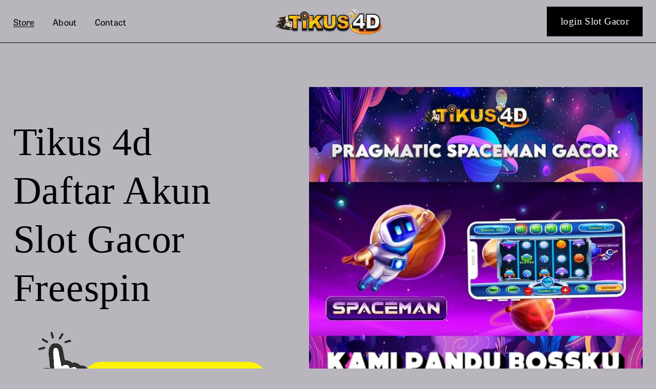

--- FILE ---
content_type: application/javascript; charset=UTF-8
request_url: https://static1.squarespace.com/static/vta/5c5a519771c10ba3470d8101/scripts/site-bundle.fdb3342ec883d35bb41feb2170752cde.js
body_size: 47837
content:
/*! For license information please see site-bundle.js.LICENSE.txt */
!function(t,e){if("object"==typeof exports&&"object"==typeof module)module.exports=e();else if("function"==typeof define&&define.amd)define([],e);else{var r=e();for(var n in r)("object"==typeof exports?exports:t)[n]=r[n]}}(self,(function(){return function(){var t,e,r,n,o={44564:function(t,e,r){"use strict";r.r(e),r.d(e,{ResizeObserver:function(){return q},ResizeObserverEntry:function(){return E},ResizeObserverSize:function(){return u}});var n,o=[],i="ResizeObserver loop completed with undelivered notifications.";!function(t){t.BORDER_BOX="border-box",t.CONTENT_BOX="content-box",t.DEVICE_PIXEL_CONTENT_BOX="device-pixel-content-box"}(n||(n={}));var a,c=function(t){return Object.freeze(t)},u=function(t,e){this.inlineSize=t,this.blockSize=e,c(this)},s=function(){function t(t,e,r,n){return this.x=t,this.y=e,this.width=r,this.height=n,this.top=this.y,this.left=this.x,this.bottom=this.top+this.height,this.right=this.left+this.width,c(this)}return t.prototype.toJSON=function(){var t=this;return{x:t.x,y:t.y,top:t.top,right:t.right,bottom:t.bottom,left:t.left,width:t.width,height:t.height}},t.fromRect=function(e){return new t(e.x,e.y,e.width,e.height)},t}(),l=function(t){return t instanceof SVGElement&&"getBBox"in t},f=function(t){if(l(t)){var e=t.getBBox(),r=e.width,n=e.height;return!r&&!n}var o=t,i=o.offsetWidth,a=o.offsetHeight;return!(i||a||t.getClientRects().length)},h=function(t){var e;if(t instanceof Element)return!0;var r=null===(e=null==t?void 0:t.ownerDocument)||void 0===e?void 0:e.defaultView;return!!(r&&t instanceof r.Element)},d="undefined"!=typeof window?window:{},p=new WeakMap,v=/auto|scroll/,y=/^tb|vertical/,g=/msie|trident/i.test(d.navigator&&d.navigator.userAgent),m=function(t){return parseFloat(t||"0")},b=function(t,e,r){return void 0===t&&(t=0),void 0===e&&(e=0),void 0===r&&(r=!1),new u((r?e:t)||0,(r?t:e)||0)},w=c({devicePixelContentBoxSize:b(),borderBoxSize:b(),contentBoxSize:b(),contentRect:new s(0,0,0,0)}),x=function(t,e){if(void 0===e&&(e=!1),p.has(t)&&!e)return p.get(t);if(f(t))return p.set(t,w),w;var r=getComputedStyle(t),n=l(t)&&t.ownerSVGElement&&t.getBBox(),o=!g&&"border-box"===r.boxSizing,i=y.test(r.writingMode||""),a=!n&&v.test(r.overflowY||""),u=!n&&v.test(r.overflowX||""),h=n?0:m(r.paddingTop),d=n?0:m(r.paddingRight),x=n?0:m(r.paddingBottom),S=n?0:m(r.paddingLeft),E=n?0:m(r.borderTopWidth),O=n?0:m(r.borderRightWidth),L=n?0:m(r.borderBottomWidth),k=S+d,P=h+x,_=(n?0:m(r.borderLeftWidth))+O,j=E+L,A=u?t.offsetHeight-j-t.clientHeight:0,I=a?t.offsetWidth-_-t.clientWidth:0,T=o?k+_:0,N=o?P+j:0,C=n?n.width:m(r.width)-T-I,M=n?n.height:m(r.height)-N-A,F=C+k+I+_,G=M+P+A+j,R=c({devicePixelContentBoxSize:b(Math.round(C*devicePixelRatio),Math.round(M*devicePixelRatio),i),borderBoxSize:b(F,G,i),contentBoxSize:b(C,M,i),contentRect:new s(S,h,C,M)});return p.set(t,R),R},S=function(t,e,r){var o=x(t,r),i=o.borderBoxSize,a=o.contentBoxSize,c=o.devicePixelContentBoxSize;switch(e){case n.DEVICE_PIXEL_CONTENT_BOX:return c;case n.BORDER_BOX:return i;default:return a}},E=function(t){var e=x(t);this.target=t,this.contentRect=e.contentRect,this.borderBoxSize=c([e.borderBoxSize]),this.contentBoxSize=c([e.contentBoxSize]),this.devicePixelContentBoxSize=c([e.devicePixelContentBoxSize])},O=function(t){if(f(t))return 1/0;for(var e=0,r=t.parentNode;r;)e+=1,r=r.parentNode;return e},L=function(){var t=1/0,e=[];o.forEach((function(r){if(0!==r.activeTargets.length){var n=[];r.activeTargets.forEach((function(e){var r=new E(e.target),o=O(e.target);n.push(r),e.lastReportedSize=S(e.target,e.observedBox),o<t&&(t=o)})),e.push((function(){r.callback.call(r.observer,n,r.observer)})),r.activeTargets.splice(0,r.activeTargets.length)}}));for(var r=0,n=e;r<n.length;r++){(0,n[r])()}return t},k=function(t){o.forEach((function(e){e.activeTargets.splice(0,e.activeTargets.length),e.skippedTargets.splice(0,e.skippedTargets.length),e.observationTargets.forEach((function(r){r.isActive()&&(O(r.target)>t?e.activeTargets.push(r):e.skippedTargets.push(r))}))}))},P=function(){var t,e=0;for(k(e);o.some((function(t){return t.activeTargets.length>0}));)e=L(),k(e);return o.some((function(t){return t.skippedTargets.length>0}))&&("function"==typeof ErrorEvent?t=new ErrorEvent("error",{message:i}):((t=document.createEvent("Event")).initEvent("error",!1,!1),t.message=i),window.dispatchEvent(t)),e>0},_=[],j=function(t){if(!a){var e=0,r=document.createTextNode("");new MutationObserver((function(){return _.splice(0).forEach((function(t){return t()}))})).observe(r,{characterData:!0}),a=function(){r.textContent="".concat(e?e--:e++)}}_.push(t),a()},A=0,I={attributes:!0,characterData:!0,childList:!0,subtree:!0},T=["resize","load","transitionend","animationend","animationstart","animationiteration","keyup","keydown","mouseup","mousedown","mouseover","mouseout","blur","focus"],N=function(t){return void 0===t&&(t=0),Date.now()+t},C=!1,M=new(function(){function t(){var t=this;this.stopped=!0,this.listener=function(){return t.schedule()}}return t.prototype.run=function(t){var e=this;if(void 0===t&&(t=250),!C){C=!0;var r,n=N(t);r=function(){var r=!1;try{r=P()}finally{if(C=!1,t=n-N(),!A)return;r?e.run(1e3):t>0?e.run(t):e.start()}},j((function(){requestAnimationFrame(r)}))}},t.prototype.schedule=function(){this.stop(),this.run()},t.prototype.observe=function(){var t=this,e=function(){return t.observer&&t.observer.observe(document.body,I)};document.body?e():d.addEventListener("DOMContentLoaded",e)},t.prototype.start=function(){var t=this;this.stopped&&(this.stopped=!1,this.observer=new MutationObserver(this.listener),this.observe(),T.forEach((function(e){return d.addEventListener(e,t.listener,!0)})))},t.prototype.stop=function(){var t=this;this.stopped||(this.observer&&this.observer.disconnect(),T.forEach((function(e){return d.removeEventListener(e,t.listener,!0)})),this.stopped=!0)},t}()),F=function(t){!A&&t>0&&M.start(),!(A+=t)&&M.stop()},G=function(){function t(t,e){this.target=t,this.observedBox=e||n.CONTENT_BOX,this.lastReportedSize={inlineSize:0,blockSize:0}}return t.prototype.isActive=function(){var t,e=S(this.target,this.observedBox,!0);return t=this.target,l(t)||function(t){switch(t.tagName){case"INPUT":if("image"!==t.type)break;case"VIDEO":case"AUDIO":case"EMBED":case"OBJECT":case"CANVAS":case"IFRAME":case"IMG":return!0}return!1}(t)||"inline"!==getComputedStyle(t).display||(this.lastReportedSize=e),this.lastReportedSize.inlineSize!==e.inlineSize||this.lastReportedSize.blockSize!==e.blockSize},t}(),R=function(t,e){this.activeTargets=[],this.skippedTargets=[],this.observationTargets=[],this.observer=t,this.callback=e},B=new WeakMap,D=function(t,e){for(var r=0;r<t.length;r+=1)if(t[r].target===e)return r;return-1},z=function(){function t(){}return t.connect=function(t,e){var r=new R(t,e);B.set(t,r)},t.observe=function(t,e,r){var n=B.get(t),i=0===n.observationTargets.length;D(n.observationTargets,e)<0&&(i&&o.push(n),n.observationTargets.push(new G(e,r&&r.box)),F(1),M.schedule())},t.unobserve=function(t,e){var r=B.get(t),n=D(r.observationTargets,e),i=1===r.observationTargets.length;n>=0&&(i&&o.splice(o.indexOf(r),1),r.observationTargets.splice(n,1),F(-1))},t.disconnect=function(t){var e=this,r=B.get(t);r.observationTargets.slice().forEach((function(r){return e.unobserve(t,r.target)})),r.activeTargets.splice(0,r.activeTargets.length)},t}(),q=function(){function t(t){if(0===arguments.length)throw new TypeError("Failed to construct 'ResizeObserver': 1 argument required, but only 0 present.");if("function"!=typeof t)throw new TypeError("Failed to construct 'ResizeObserver': The callback provided as parameter 1 is not a function.");z.connect(this,t)}return t.prototype.observe=function(t,e){if(0===arguments.length)throw new TypeError("Failed to execute 'observe' on 'ResizeObserver': 1 argument required, but only 0 present.");if(!h(t))throw new TypeError("Failed to execute 'observe' on 'ResizeObserver': parameter 1 is not of type 'Element");z.observe(this,t,e)},t.prototype.unobserve=function(t){if(0===arguments.length)throw new TypeError("Failed to execute 'unobserve' on 'ResizeObserver': 1 argument required, but only 0 present.");if(!h(t))throw new TypeError("Failed to execute 'unobserve' on 'ResizeObserver': parameter 1 is not of type 'Element");z.unobserve(this,t)},t.prototype.disconnect=function(){z.disconnect(this)},t.toString=function(){return"function ResizeObserver () { [polyfill code] }"},t}()},19048:function(t){var e,r,n,o;function i(){e=o.innerWidth,r=o.screen.availHeight,n=o.outerHeight}t.exports={addListener:function(t,a){var c;a||(a=window),!o&&((c=a)&&c.window===c)&&(o=a);var u=function(t){return function(i){o.innerWidth===e&&o.screen.availHeight===r&&o.outerHeight===n||t(i)}}(t);return o.addEventListener("resize",u),o.removeEventListener("resize",i),o.addEventListener("resize",i),u},removeListener:function(t){o.removeEventListener("resize",t)}}},60649:function(t,e,r){"use strict";r(94226),r(94226),r(94226),r(94226),r(94226),r(94226),Object.defineProperty(e,"__esModule",{value:!0}),e.default=void 0;var n=r(33579),o=r(5675),i=r(80154);function a(t,e){for(var r,n=0;n<e.length;n++)(r=e[n]).enumerable=r.enumerable||!1,r.configurable=!0,"value"in r&&(r.writable=!0),Object.defineProperty(t,r.key,r)}var c=function(){function t(){var e=0<arguments.length&&void 0!==arguments[0]?arguments[0]:{};!function(t,e){if(!(t instanceof e))throw new TypeError("Cannot call a class as a function")}(this,t);var r=(0,o.checkFeatureSupport)();this.doesSupportSrcset=r.doesSupportSrcset,this.doesSupportObjectFit=r.doesSupportObjectFit,this.doesSupportObjectPosition=r.doesSupportObjectPosition,this.configure(e)}return function(t,e,r){e&&a(t.prototype,e),r&&a(t,r)}(t,[{key:"configure",value:function(t){var e=this,r={allowConcurrentLoads:!1,debuggerEnabled:!1,sizes:n.SQUARESPACE_SIZES};Object.assign(this,r,t),this.sizes.sort((function(t,e){return e-t})),this.debuggerEnabled&&Object.keys(this).forEach((function(t){console.log(t,e[t])}))}},{key:"load",value:function(t,e){var r=(0,o.validatedImage)(t,this);if(!r)return!1;var n=(0,i.getLoadingConfiguration)(r,e);if("false"===n.load&&!n.forceImageUpdate)return this.debuggerEnabled&&console.warn("".concat(r,' load mode is "false".')),!1;if(n.hasImageDimensionData&&"none"!==n.cropMode&&!(0,o.positionCroppedImage)(r,n,this))return!1;if(r.getAttribute("srcset")){if(this.doesSupportSrcset)return this.setImageUsingSrcset(r,n);var a=(0,o.getAssetUrl)(r.getAttribute("srcset"),n);n.source=a,r.setAttribute("data-src",a)}var c=(0,o.getIntendedImageSize)(r,n,this);return"string"!=typeof c||"viewport"===n.load?c:n.forceImageUpdate||(0,o.shouldUpdateResolution)(r,c)?this.setImageSource(r,n,c,e):c}},{key:"loadAll",value:function(){var t=this,e=0<arguments.length&&void 0!==arguments[0]?arguments[0]:{},r=1<arguments.length&&void 0!==arguments[1]?arguments[1]:document.body;if(!r||!r.nodeName||!("querySelectorAll"in r))return new Error("".concat(r," is not a valid node."));r.querySelectorAll("img[data-src]","img[data-srcset]","img[srcset]").forEach((function(r){t.load(r,e)}))}},{key:"getDimensionForValue",value:function(t,e,r){return(0,o.getDimensionForValue)(t,e,r)}},{key:"setImageSource",value:function(t,e,r,i){var a=this,c=(0,o.getUrl)(e,r);if(!c)return!1;var u=function(){(0,o.removeClass)(t,n.IMAGE_LOADING_CLASS),(0,o.removeClass)(t,n.LEGACY_IMAGE_LOADING_CLASS)},s=function(){u(),t.removeEventListener("load",s)};return!(t.addEventListener("load",s),this.debuggerEnabled&&t.setAttribute("data-version","module"),t.getAttribute("src")&&"true"!==e.load&&!0!==e.forceImageUpdate||((0,o.addClass)(t,n.IMAGE_LOADING_CLASS),(0,o.addClass)(t,n.LEGACY_IMAGE_LOADING_CLASS),e.hasImageDimensionData?(t.dataset.imageResolution=r,t.setAttribute("src",c),u(),e.useBgImage&&(t.parentNode.style.backgroundImage="url("+c+")"),0):((0,o.preloadImage)(c,(function(e){a.debuggerEnabled&&console.log("Loaded ".concat(c," to get image dimensions.")),t.setAttribute("data-image-dimensions",e.width+"x"+e.height),u(),a.load(t,i)}),(function(e,r){t.setAttribute("src",r),u(),a.debuggerEnabled&&console.log("".concat(r," failed to load."))})),1)))}},{key:"setImageUsingSrcset",value:function(t,e){var r=function(){var i;(0,o.removeClass)(t,n.IMAGE_LOADING_CLASS),(0,o.removeClass)(t,n.LEGACY_IMAGE_LOADING_CLASS),"currentSrc"in Image.prototype&&(i=(0,o.getSizeFromUrl)(t.currentSrc,e),t.setAttribute("data-image-resolution",i)),t.removeEventListener("load",r)};return t.addEventListener("load",r),t.complete&&r(),!0}},{key:"_getDataFromNode",value:function(t,e){return(0,i.getLoadingConfiguration)(t,e)}}]),t}(),u=c;e.default=u,t.exports=e.default},33579:function(t,e){"use strict";Object.defineProperty(e,"__esModule",{value:!0}),e.CROP_ARGUMENT_TO_CROP_MODE=e.FIT_ALIGNMENT_TO_OBJECT_POSITION=e.LEGACY_IMAGE_LOADING_CLASS=e.IMAGE_LOADING_CLASS=e.SQUARESPACE_SIZES=void 0;e.SQUARESPACE_SIZES=[2500,1500,1e3,750,500,300,100];e.IMAGE_LOADING_CLASS="sqs-image-loading";e.LEGACY_IMAGE_LOADING_CLASS="loading";e.FIT_ALIGNMENT_TO_OBJECT_POSITION={horizontal:{center:"50%",left:"0%",right:"100%"},vertical:{bottom:"100%",center:"50%",top:"0%"}};e.CROP_ARGUMENT_TO_CROP_MODE={"content-fill":"cover",fill:"cover",cover:"cover","content-fit":"contain",fit:"contain",contain:"contain"}},48403:function(t,e,r){"use strict";r(94226),Object.defineProperty(e,"__esModule",{value:!0}),e.default=void 0;var n=a(r(60649)),o=a(r(83314)),i=a(r(1480));function a(t){return t&&t.__esModule?t:{default:t}}function c(t,e){for(var r,n=0;n<e.length;n++)(r=e[n]).enumerable=r.enumerable||!1,r.configurable=!0,"value"in r&&(r.writable=!0),Object.defineProperty(t,r.key,r)}var u=(n.default.Builder=function(){var t=0<arguments.length&&void 0!==arguments[0]?arguments[0]:{},e=function(){function t(){var e=0<arguments.length&&void 0!==arguments[0]?arguments[0]:{};(function(t,e){if(!(t instanceof e))throw new TypeError("Cannot call a class as a function")})(this,t),this.opts=e,this.imageloader=n.default}return function(t,e,r){e&&c(t.prototype,e),r&&c(t,r)}(t,[{key:"withPromises",value:function(){return this.imageloader=(0,o.default)(this.imageloader),this}},{key:"withLazyLoading",value:function(){return this.imageloader=(0,i.default)(this.imageloader),this}},{key:"build",value:function(){return new this.imageloader(this.opts)}}]),t}();return new e(t)},n.default);e.default=u,t.exports=e.default},1480:function(t,e,r){"use strict";function n(t){return n="function"==typeof Symbol&&"symbol"==typeof Symbol.iterator?function(t){return typeof t}:function(t){return t&&"function"==typeof Symbol&&t.constructor===Symbol&&t!==Symbol.prototype?"symbol":typeof t},n(t)}function o(t,e){for(var r,n=0;n<e.length;n++)(r=e[n]).enumerable=r.enumerable||!1,r.configurable=!0,"value"in r&&(r.writable=!0),Object.defineProperty(t,r.key,r)}function i(t,e){return i=Object.setPrototypeOf||function(t,e){return t.__proto__=e,t},i(t,e)}function a(t){var e=function(){if("undefined"==typeof Reflect||!Reflect.construct)return!1;if(Reflect.construct.sham)return!1;if("function"==typeof Proxy)return!0;try{return Date.prototype.toString.call(Reflect.construct(Date,[],(function(){}))),!0}catch(t){return!1}}();return function(){var r,o=u(t);if(e){var i=u(this).constructor;r=Reflect.construct(o,arguments,i)}else r=o.apply(this,arguments);return function(t,e){return!e||"object"!==n(e)&&"function"!=typeof e?c(t):e}(this,r)}}function c(t){if(void 0===t)throw new ReferenceError("this hasn't been initialised - super() hasn't been called");return t}function u(t){return u=Object.setPrototypeOf?Object.getPrototypeOf:function(t){return t.__proto__||Object.getPrototypeOf(t)},u(t)}r(94226),r(94226),r(94226),r(94226),r(94226),r(94226),r(94226),r(94226),r(94226),r(94226),r(94226),r(94226),r(94226),r(94226),r(94226),r(94226),r(94226),r(94226),r(94226),Object.defineProperty(e,"__esModule",{value:!0}),e.default=void 0;var s={root:null,rootMargin:"200px 200px 200px 200px",thresholds:[0]},l=function(){return function(t){function e(){var t,n=0<arguments.length&&void 0!==arguments[0]?arguments[0]:{};return function(t,e){if(!(t instanceof e))throw new TypeError("Cannot call a class as a function")}(this,e),(t=r.call(this,n)).intersectionObserverEntries=[],t.lazyLoadObserver=null,t.boundImageLoadHandler=t._unobserverOnLoad.bind(c(t)),t}!function(t,e){if("function"!=typeof e&&null!==e)throw new TypeError("Super expression must either be null or a function");t.prototype=Object.create(e&&e.prototype,{constructor:{value:t,writable:!0,configurable:!0}}),e&&i(t,e)}(e,t);var r=a(e);return function(t,e,r){e&&o(t.prototype,e),r&&o(t,r)}(e,[{key:"loadLazy",value:function(t){var e=1<arguments.length&&void 0!==arguments[1]?arguments[1]:{},r=2<arguments.length&&void 0!==arguments[2]?arguments[2]:s;return t&&"IMG"===t.tagName?self.IntersectionObserver?(this.lazyLoadObserver||(this.observerRootNode=r.root||self.document.body,this.lazyLoadObserver=new IntersectionObserver(this._onObserverChange.bind(this),r)),this._observe(t,e),this.lazyLoadObserver):(this.load(t,e),!1):new Error("No image")}},{key:"loadAllLazy",value:function(){var t=this,e=0<arguments.length&&void 0!==arguments[0]?arguments[0]:{},r=1<arguments.length&&void 0!==arguments[1]?arguments[1]:document.body,n=2<arguments.length&&void 0!==arguments[2]?arguments[2]:s;if(null===r||!r.querySelectorAll)return new Error("".concat(r," is not a valid node."));var o=r.querySelectorAll("img[data-src]","img[data-srcset]","img[srcset]");return 0===o.length?null:self.IntersectionObserver?(this.observerRootNode=n.root||self.document.body,this.lazyLoadObserver=new IntersectionObserver(this._onObserverChange.bind(this),n),o.forEach((function(r){t._observe(r,e)})),this.lazyLoadObserver):(this.loadAll(e,r),!1)}},{key:"_observe",value:function(t,e){var r=this._getTargetNode(t);return-1===this.intersectionObserverEntries.findIndex((function(t){return t.target===r}))&&(t.addEventListener("load",this.boundImageLoadHandler),this.lazyLoadObserver.observe(r),void this.intersectionObserverEntries.push({target:r,params:e}))}},{key:"_onObserverChange",value:function(t){var e=this;t.forEach((function(t){t.isIntersecting&&self.requestAnimationFrame((function(){var r="IMG"===t.target.tagName?t.target:t.target.querySelector("img"),n={};e.intersectionObserverEntries=e.intersectionObserverEntries.filter((function(e){return e.target===t.target&&(n=e.params),e.target!==t.target})),e.load(r,n),e.lazyLoadObserver.unobserve(t.target)}))}))}},{key:"_unobserverOnLoad",value:function(t){var e=t.currentTarget,r=this._getTargetNode(t.currentTarget);this.lazyLoadObserver.unobserve(r),e.removeEventListener("load",this.boundImageLoadHandler)}},{key:"_getTargetNode",value:function(t){var e=t.parentNode;return e===this.observerRootNode||0!==t.offsetHeight?t:e}}]),e}(0<arguments.length&&void 0!==arguments[0]?arguments[0]:{})};e.default=l,t.exports=e.default},83314:function(t,e,r){"use strict";function n(t){return n="function"==typeof Symbol&&"symbol"==typeof Symbol.iterator?function(t){return typeof t}:function(t){return t&&"function"==typeof Symbol&&t.constructor===Symbol&&t!==Symbol.prototype?"symbol":typeof t},n(t)}function o(t,e){for(var r,n=0;n<e.length;n++)(r=e[n]).enumerable=r.enumerable||!1,r.configurable=!0,"value"in r&&(r.writable=!0),Object.defineProperty(t,r.key,r)}function i(t,e){return i=Object.setPrototypeOf||function(t,e){return t.__proto__=e,t},i(t,e)}function a(t){var e=function(){if("undefined"==typeof Reflect||!Reflect.construct)return!1;if(Reflect.construct.sham)return!1;if("function"==typeof Proxy)return!0;try{return Date.prototype.toString.call(Reflect.construct(Date,[],(function(){}))),!0}catch(t){return!1}}();return function(){var r,o=c(t);if(e){var i=c(this).constructor;r=Reflect.construct(o,arguments,i)}else r=o.apply(this,arguments);return function(t,e){return!e||"object"!==n(e)&&"function"!=typeof e?function(t){if(void 0===t)throw new ReferenceError("this hasn't been initialised - super() hasn't been called");return t}(t):e}(this,r)}}function c(t){return c=Object.setPrototypeOf?Object.getPrototypeOf:function(t){return t.__proto__||Object.getPrototypeOf(t)},c(t)}r(94226),r(94226),r(94226),r(94226),r(94226),r(94226),r(94226),r(94226),r(94226),r(94226),r(94226),r(94226),r(94226),r(94226),r(94226),r(94226),r(94226),r(94226),Object.defineProperty(e,"__esModule",{value:!0}),e.default=void 0;var u=function(){return function(t){function e(){var t=0<arguments.length&&void 0!==arguments[0]?arguments[0]:{};return function(t,e){if(!(t instanceof e))throw new TypeError("Cannot call a class as a function")}(this,e),r.call(this,t)}!function(t,e){if("function"!=typeof e&&null!==e)throw new TypeError("Super expression must either be null or a function");t.prototype=Object.create(e&&e.prototype,{constructor:{value:t,writable:!0,configurable:!0}}),e&&i(t,e)}(e,t);var r=a(e);return function(t,e,r){e&&o(t.prototype,e),r&&o(t,r)}(e,[{key:"loadAsync",value:function(t){var e=this,r=1<arguments.length&&void 0!==arguments[1]?arguments[1]:{};if(!t)return Promise.reject(new Error("No images"));var n,o,i=function(t,e){t.removeEventListener("load",n),t.removeEventListener("error",o),e.resolve(t)},a=function(t,e){t.removeEventListener("load",n),t.removeEventListener("error",o),e.reject(new Error(t+" not loaded"))};return new Promise((function(c,u){n=i.bind(null,t,{resolve:c,reject:u}),o=a.bind(null,t,{resolve:c,reject:u}),t.addEventListener("load",n),t.addEventListener("error",o);var s=e.load(t,r);("string"==typeof s||!1===s)&&i(t,{resolve:c,reject:u})}))}},{key:"loadAllAsync",value:function(){var t=this,e=0<arguments.length&&void 0!==arguments[0]?arguments[0]:{},r=1<arguments.length&&void 0!==arguments[1]?arguments[1]:document.body,n=2<arguments.length?arguments[2]:void 0;if(null===r)return Promise.reject(new Error("No root node"));var o=r.querySelectorAll("img[data-src]","img[data-srcset]","img[srcset]");if(0===o.length)return Promise.reject(new Error("No images"));var i=Array.from(o).map((function(r){return t.loadAsync(r,e,n)}));return Promise.all(i)}}]),e}(0<arguments.length&&void 0!==arguments[0]?arguments[0]:{})};e.default=u,t.exports=e.default},5675:function(t,e,r){"use strict";r(94226),r(94226),r(94226),r(94226),r(94226),r(94226),r(94226),r(94226),r(94226),r(94226),r(94226),r(94226),r(94226),r(94226),r(94226),r(94226),r(94226),r(94226),r(94226),r(94226),r(94226),r(94226),Object.defineProperty(e,"__esModule",{value:!0}),e.validatedImage=e.shouldUpdateResolution=e.removeClass=e.positionImage=e.positionCroppedImage=e.isSquarespaceUrl=e.hasClass=e.getUrl=e.getTargetDimensions=e.getSizeFromUrl=e.getOffsetForAlignment=e.getObjectPositionForAlignment=e.getIntendedImageSize=e.getImageScale=e.preloadImage=e.getDimensionForValue=e.getComputedStyle=e.getAssetUrl=e.checkFeatureSupport=e.calculateParentDimensions=e.addClass=void 0;var n=r(33579),o=r(99432);function i(t){return i="function"==typeof Symbol&&"symbol"==typeof Symbol.iterator?function(t){return typeof t}:function(t){return t&&"function"==typeof Symbol&&t.constructor===Symbol&&t!==Symbol.prototype?"symbol":typeof t},i(t)}var a=function(t,e){return-1!==t.className.indexOf(e)};e.hasClass=a;e.addClass=function(t,e){return!a(t,e)&&(t.className+=(t.className?" ":"")+e,!0)};e.removeClass=function(t,e){return!!a(t,e)&&(t.className=t.className.replace(e," ").trim(),!0)};var c=function(t){return["?","#"].forEach((function(e){var r=t.indexOf(e);0<r&&(t=t.substring(0,r))})),-1<t.indexOf("squarespace-cdn.com")||-1<t.indexOf("squarespace.com")||-1<t.indexOf("squarespace.net")||-1<t.indexOf("sqsp.net")||-1<t.indexOf("sqspcdn.com")};e.isSquarespaceUrl=c;var u=function(t,e,r){var n=t.ownerDocument.defaultView;return t.currentStyle?t.currentStyle[r||e]:n.getComputedStyle?n.getComputedStyle(t,null).getPropertyValue(e):""};e.getComputedStyle=u;e.preloadImage=function(t,e,r){var n=new Image;n.addEventListener("load",(function(t){var r=t.currentTarget;e(r)})),n.addEventListener("error",(function(e){r(e,t)})),n.src=t};e.checkFeatureSupport=function(){var t=function(){var t=document.createElement("img"),e="srcset"in t;return t=null,e}(),e=function(){var t=document.createElement("div"),e="objectFit"in t.style;return t=null,e}(),r=function(){var t=document.createElement("div"),e="objectPosition"in t.style;return t=null,e}();return{doesSupportSrcset:t,doesSupportObjectPosition:r,doesSupportObjectFit:e}};e.validatedImage=function(t,e){t.getDOMNode&&(t=t.getDOMNode());var r=!("IMG"!==t.nodeName)&&t;if(!r)return console.warn("Element is not a valid image element."),!1;if(a(t,n.IMAGE_LOADING_CLASS)){var o=e.allowConcurrentLoads;if(e.debuggerEnabled&&console.warn("".concat(t,' contains the class "').concat(n.IMAGE_LOADING_CLASS,'"; it will ').concat(o?"":"not ","be processed.")),!o)return!1}return r};var s=function(t,e,r){var n=r.dimensions.width,o=r.dimensions.height;return 0===t&&0===e?(t=n,e=o):0===t?t=e*n/o:0===e&&(e=t*o/n),{parentWidth:t,parentHeight:e,parentRatio:t/e}};e.calculateParentDimensions=s;var l=function(t,e){var r,n=t.cropMode,o=e.parentNode,i=t.dimensions.width,a=t.dimensions.height,c=i/a,u={height:o.clientHeight,width:o.clientWidth},l=s(u.width,u.height,t).parentRatio,f=l.toFixed(1);return e.getAttribute("data-parent-ratio")!==f&&e.setAttribute("data-parent-ratio",f),r="cover"===n&&c>l||"contain"===n&&c<l?u.height/a:u.width/i,t.stretch||"contain"!==n||(r=Math.min(r,1)),r};e.getImageScale=l;var f=function(t,e,r,n){t&&"object"===i(t)||(console.warn('Missing alignment for "content-fit" image.'),t={center:!0});var o=e;return o.left=t.left?0:t.right?r-o.width:o.width<r?(r-o.width)/2:0,o.top=t.top?0:t.bottom?n-o.height:o.height<n?(n-o.height)/2:0,o};e.getOffsetForAlignment=f;var h=function(t,e){var r=t.getAttribute("alt"),n=r&&0<r.length&&!t.getAttribute("src");if(n){var o=t.style.display;t.removeAttribute("alt"),t.style.display="none",t.focus(),t.style.display=o}e(),n&&t.setAttribute("alt",r)},d=function(t,e){var r=t.parentNode,n=e.cropMode,o=e.dimensions.width,i=e.dimensions.height,a=o/i,c=s(r.clientWidth,r.clientHeight,e),d=c.parentRatio,p=c.parentWidth,v=c.parentHeight,y={};if(e.fixedRatio)y.unit="%","cover"===n&&d>a||"contain"===n&&d<a?(y.width=100,y.height=d/a*100,y.top=(100-y.height)*e.focalPoint.y,y.left=0):(y.width=a/d*100,y.height=100,y.top=0,y.left=(100-y.width)*e.focalPoint.x);else{y.unit="px";var g=l(e,t);y.width=o*g,y.height=i*g,"cover"===n?(y.left=Math.min(Math.max(p/2-y.width*e.focalPoint.x,p-y.width),0),y.top=Math.min(Math.max(v/2-y.height*e.focalPoint.y,v-y.height),0)):Object.assign(y,f(e.fitAlignment,y,p,v))}return"inline"===u(t,"display")&&(t.style.fontSize="0px"),h(t,(function(){y.width-=t.offsetHeight-t.clientHeight,y.height-=t.offsetWidth-t.clientWidth})),{top:y.top,left:y.left,width:y.width,height:y.height,unit:y.unit}};e.getTargetDimensions=d;var p=function(t,e){var r=t.parentNode,n=e.cropMode,o=d(t,e);t.style.left=o.left+o.unit,t.style.top=o.top+o.unit,t.style.width=o.width+o.unit,t.style.height=o.height+o.unit;var i=u(r,"position");return t.style.position="relative"===i?"absolute":"relative","cover"===n&&(r.style.overflow="hidden"),!0};e.positionImage=p;var v=function(t){t||(console.warn('Missing alignment for "content-fit" image.'),t={center:!0});var e={horizontal:"50%",vertical:"50%"};return Object.keys(t).forEach((function(r){!0===t[r]&&(n.FIT_ALIGNMENT_TO_OBJECT_POSITION.horizontal[r]?e.horizontal=n.FIT_ALIGNMENT_TO_OBJECT_POSITION.horizontal[r]:e.vertical=n.FIT_ALIGNMENT_TO_OBJECT_POSITION.vertical[r])})),e};e.getObjectPositionForAlignment=v;var y=function(t,e,r){var n=l(e,t),o=t.parentNode,i=Math.ceil(e.dimensions.width*n),a=Math.ceil(e.dimensions.height*n),c="width"===r?o.offsetWidth:o.offsetHeight,u="width"===r?i:a,s="width"===r?e.focalPoint.x:e.focalPoint.y,f=u-c;return 0===f?s:Math.max(Math.min(u*s-.5*c,f),0)/f},g=function(t,e,r){var n=(t.parentNode.offsetWidth/t.parentNode.offsetHeight).toFixed(1),o=t.getAttribute("data-parent-ratio")!==n,i="".concat(e.focalPoint.x,",").concat(e.focalPoint.y);return t.getAttribute("data-image-focal-point")!==i?(t.setAttribute("data-image-focal-point",i),!0):!!o||(r.debuggerEnabled&&console.log("skipping repositioning"),!1)};e.positionCroppedImage=function(t,e,r){return t.parentNode?!!function(t,e,r){if(e.useAdvancedPositioning&&r.doesSupportObjectFit&&r.doesSupportObjectPosition){if(!g(t,e,r))return!0;if(t.style.width="100%",t.style.height="100%","cover"===e.cropMode){var n={x:y(t,e,"width"),y:y(t,e,"height")};t.style.objectPosition="".concat(100*n.x,"% ").concat(100*n.y,"%"),t.style.objectFit="cover"}else if("contain"===e.cropMode){var o=v(e.fitAlignment);t.style.objectPosition="".concat(o.horizontal," ").concat(o.vertical),t.style.objectFit="contain"}return r.debuggerEnabled&&console.log("advanced position used"),e.isUsingAdvancedPositioning=!0,!0}if(e.useBgImage&&"cover"===e.cropMode&&"backgroundSize"in document.documentElement.style){if(!g(t,e,r))return!0;t.style.visibility="hidden",t.parentNode.style.backgroundSize="cover";var i={x:y(t,e,"width"),y:y(t,e,"height")};return t.parentNode.style.backgroundPosition="".concat(100*i.x,"% ").concat(100*i.y,"%"),e.isUsingAdvancedPositioning=!0,!0}return!1}(t,e,r)||p(t,e):(console.warn("Image element has no parentNode."),!1)};var m=function(t,e,r){var n=r.dimensions.width,o=r.dimensions.height;if("width"===t)return n/o*e;if("height"===t)return o/n*e;throw new Error("Value for ".concat(t," is NaN."))};e.getDimensionForValue=m;var b=function(t){return t.substr(0,1).toUpperCase()+t.substr(1)};e.getIntendedImageSize=function(t,e,r){var n,i,a=function(r,n){"none"===e.cropMode&&(t.style.width=null,t.style.height=null);var o=parseFloat(t.getAttribute(r)),i=parseFloat(t.getAttribute(r));if((!i||isNaN(i))&&(o=u(t,r),i=parseFloat(o)),(!i||isNaN(i))&&(o=u(t,"max-"+r,"max"+b(r)),i=parseFloat(o)),0===n||o)switch(function(t){return"string"==typeof t&&-1<t.indexOf("%")?"percentage":isNaN(parseInt(t,10))?NaN:"number"}(o)){case"percentage":n=parseInt(o,10)/100*t.parentNode["offset"+b(r)];break;case"number":n=parseInt(o,10)}return i||0===n||t.getAttribute("src")||(n=0),n};return e.isUsingAdvancedPositioning?(n=t.parentNode.offsetWidth,i=t.parentNode.offsetHeight):(n=t.offsetWidth,i=t.offsetHeight,h(t,(function(){n=a("width",n),i=a("height",i)}))),0===n&&0===i?(n=e.dimensions.width,i=e.dimensions.height):0===n?n=m("width",i,e):0===i&&(i=m("height",n,e)),"viewport"===e.load&&(t.style.width="".concat(Math.floor(n),"px"),t.style.height="".concat(Math.floor(i),"px")),(0,o.getSquarespaceSize)(e,n,i,r)};e.shouldUpdateResolution=function(t,e){var r=t.getAttribute("data-image-resolution");return e=parseInt(e,10),r=parseInt(r,10),!(!isNaN(e)&&!isNaN(r))||e>r};e.getUrl=function(t,e){var r=t.source;if(!r||!r[0])return console.warn("Invalid or missing image source."),!1;if(e&&("/"===r[0]||c(r))){if("queryString"===t.sizeFormat&&-1===r.indexOf("format="+e))return r=r+(-1<r.indexOf("?")?"&":"?")+"format="+e;if("filename"===t.sizeFormat&&-1===r.indexOf("-"+e)){var n=r.slice(r.lastIndexOf("."));return r=r.replace(n,"-"+e+n)}}return r};e.getSizeFromUrl=function(t,e){var r=function(t){return"queryString"===t.sizeFormat?/(=)(\d{3,}w)*(original)*/i:/(-)(\d{3,}w)*(original)*/i}(e);return t.match(r)[2]||t.match(r)[3]};e.getAssetUrl=function(t,e){var r;return"queryString"===e.sizeFormat&&(r=/(\S{1,})(\?format=)(\d{3,}w)/i),t.match(r)[1]}},80154:function(t,e,r){"use strict";r(94226),r(94226),r(94226),r(94226),r(94226),r(94226),r(94226),r(94226),r(94226),r(94226),r(94226),Object.defineProperty(e,"__esModule",{value:!0}),e.getLoadingConfiguration=void 0;var n=r(33579),o=r(5675);e.getLoadingConfiguration=function(t){var e=1<arguments.length&&void 0!==arguments[1]?arguments[1]:{},r={dimensions:function(){if(e.dimensions)return e.dimensions;var r=t.getAttribute("data-image-dimensions");return r&&(r=r.split("x"))&&2===r.length?{width:parseInt(r[0],10),height:parseInt(r[1],10)}:{width:null,height:null}}(),fixedRatio:function(){if(e.fixedRatio)return e.fixedRatio;var r=t.getAttribute("data-fixed-ratio");return!!r&&"true"===r}(),focalPoint:function(){if(e.focalPoint&&!isNaN(parseFloat(e.focalPoint.x))&&!isNaN(parseFloat(e.focalPoint.y)))return e.focalPoint;var r=t.getAttribute("data-image-focal-point");return r&&(r=r.split(",").map(parseFloat))&&2===r.length?{x:r[0],y:r[1]}:{x:.5,y:.5}}(),load:e.load||!1===e.load?e.load.toString():t.getAttribute("data-load")||"true",forceImageUpdate:function(){if(e.forceImageUpdate||!1===e.forceImageUpdate)return e.forceImageUpdate;var r=t.getAttribute("data-force-image-update");return!!r&&"true"===r}(),cropMode:function(){if(e.mode)return n.CROP_ARGUMENT_TO_CROP_MODE[e.mode]||"none";var r=n.CROP_ARGUMENT_TO_CROP_MODE[t.getAttribute("data-mode")];if(r)return r;if(!t.parentNode)return"none";var o=t.parentNode.className;return-1<o.indexOf("content-fill")?n.CROP_ARGUMENT_TO_CROP_MODE["content-fill"]:-1<o.indexOf("content-fit")?n.CROP_ARGUMENT_TO_CROP_MODE["content-fit"]:"none"}(),sizeAdjustment:function(){var r=function(t){return t=parseFloat(t),isNaN(t)?1:Math.max(t,0)};return void 0===e.sizeAdjustment?r(t.getAttribute("data-size-adjustment")):r(e.sizeAdjustment)}(),sizeFormat:e.sizeFormat?e.sizeFormat:"filename"===t.getAttribute("data-size-format")?"filename":"queryString",source:function(){if(e.source)return e.source;var r=t.getAttribute("data-src");return r?((0,o.isSquarespaceUrl)(r)&&(r=r.replace(/(http:\/\/)/g,"https://")),r):void 0}(),stretch:function(){if(void 0!==e.stretch)return e.stretch;var r=t.getAttribute("data-image-stretch");return!r||"true"===r}(),useBgImage:function(){if(void 0!==e.useBgImage)return e.useBgImage;var r=t.getAttribute("data-use-bg-image");return!!r&&"true"===r}(),useAdvancedPositioning:function(){if(void 0!==e.useAdvancedPositioning)return e.useAdvancedPositioning;var r=t.getAttribute("data-use-advanced-positioning");return!!r&&"true"===r}()};if(r.allowSaveData="allowSaveData"in e?e.allowSaveData:"true"===t.getAttribute("data-allow-save-data"),r.dprMax="dprMax"in e?e.dprMax:parseInt(t.getAttribute("data-dpr-max"),10)||1/0,r.dprMin="dprMin"in e?e.dprMin:parseInt(t.getAttribute("data-dpr-min"),10)||0,"contain"===r.cropMode&&t.parentNode){var i=e.fitAlignment||t.getAttribute("data-alignment")||t.parentNode.getAttribute("data-alignment")||"center";i&&(r.fitAlignment=["top","left","center","right","bottom"].reduce((function(t,e){return t[e]=-1<i.indexOf(e),t}),{}))}return r.dimensions&&r.dimensions.width&&r.dimensions.height&&(r.hasImageDimensionData=!0),r}},99432:function(t,e,r){"use strict";var n=r(5675);Object.defineProperty(e,"__esModule",{value:!0}),e.getSquarespaceSize=void 0;e.getSquarespaceSize=function(t,e,r,o){for(var i=(0,n.getDimensionForValue)("width",r,t),a=Math.max(i,e)*function(t){if("undefined"!=typeof app||"number"!=typeof window.devicePixelRatio)return t.sizeAdjustment;var e=t.allowSaveData&&"navigator"in window&&"connection"in window.navigator&&window.navigator.connection.saveData?Math.min(window.devicePixelRatio,1):window.devicePixelRatio;return Math.max(t.dprMin,Math.min(t.dprMax,e))*t.sizeAdjustment}(t),c=o.sizes.length,u=1;u<c;u++)if(a>o.sizes[u])return o.sizes[u-1]+"w";return o.sizes[c-1]+"w"}},19973:function(t,e,r){"use strict";var n=r(24994);Object.defineProperty(e,"__esModule",{value:!0}),e.default=function(){var t=arguments.length>0&&void 0!==arguments[0]?arguments[0]:{},e=t.container,r=void 0===e?null:e,n=t.predicate,c=void 0===n?null:n,u=t.root,s=void 0===u?document.body:u,l=t.setFocusOnContain,f=void 0===l||l,h=t.restoreFocusOnRevert,d=void 0===h||h;if(!r&&!c||r&&c)throw new Error("One (and only one) of container and predicate must be set");r&&(c=function(t){return r.contains(t)});var p=document.activeElement,v=[],y=!1;return setTimeout((function(){if(!y){var t,e=function(t,e){var r="undefined"!=typeof Symbol&&t[Symbol.iterator]||t["@@iterator"];if(!r){if(Array.isArray(t)||(r=function(t,e){if(!t)return;if("string"==typeof t)return a(t,e);var r=Object.prototype.toString.call(t).slice(8,-1);"Object"===r&&t.constructor&&(r=t.constructor.name);if("Map"===r||"Set"===r)return Array.from(t);if("Arguments"===r||/^(?:Ui|I)nt(?:8|16|32)(?:Clamped)?Array$/.test(r))return a(t,e)}(t))||e&&t&&"number"==typeof t.length){r&&(t=r);var n=0,o=function(){};return{s:o,n:function(){return n>=t.length?{done:!0}:{done:!1,value:t[n++]}},e:function(t){throw t},f:o}}throw new TypeError("Invalid attempt to iterate non-iterable instance.\nIn order to be iterable, non-array objects must have a [Symbol.iterator]() method.")}var i,c=!0,u=!1;return{s:function(){r=r.call(t)},n:function(){var t=r.next();return c=t.done,t},e:function(t){u=!0,i=t},f:function(){try{c||null==r.return||r.return()}finally{if(u)throw i}}}}(s.querySelectorAll(i.default));try{for(e.s();!(t=e.n()).done;){var r=t.value;c(r)||(v.push({element:r,originalTabIndex:r.tabIndex}),r.tabIndex=-1)}}catch(t){e.e(t)}finally{e.f()}var n=function(t,e){if(t instanceof HTMLElement)return t;if("string"==typeof t)return document.body.querySelector(t);if(t)return(0,o.default)(document.body.querySelectorAll(i.default)).find((function(t){return e(t)}));return null}(f,c);n&&"function"==typeof n.focus&&n.focus()}}),0),function(){y=!0;for(var t=0,e=v;t<e.length;t++){var r=e[t];r.element.tabIndex=r.originalTabIndex}d&&p&&"function"==typeof p.focus&&p.focus()}};var o=n(r(41132)),i=n(r(63508));function a(t,e){(null==e||e>t.length)&&(e=t.length);for(var r=0,n=new Array(e);r<e;r++)n[r]=t[r];return n}t.exports=e.default},63508:function(t,e){"use strict";Object.defineProperty(e,"__esModule",{value:!0}),e.default=void 0;var r=["input","select","textarea","a[href]","button","[tabindex]","audio[controls]","video[controls]",'[contenteditable]:not([contenteditable="false"])',"iframe"].join(",");e.default=r,t.exports=e.default},51665:function(t,e,r){"use strict";var n=r(24994);Object.defineProperty(e,"hy",{enumerable:!0,get:function(){return i.default}});var o=n(r(63508)),i=n(r(19973))},68651:function(t,e){"use strict";function r(t,e){for(var r=0;r<e.length;r++){var n=e[r];n.enumerable=n.enumerable||!1,n.configurable=!0,"value"in n&&(n.writable=!0),Object.defineProperty(t,n.key,n)}}function n(t,e,r){return e in t?Object.defineProperty(t,e,{value:r,enumerable:!0,configurable:!0,writable:!0}):t[e]=r,t}var o,i=function(){function t(e){var r=this,o=e.waitTime,i=e.callback;!function(t,e){if(!(t instanceof e))throw new TypeError("Cannot call a class as a function")}(this,t),n(this,"executeCallback",(function(t){t()})),n(this,"executeCallbacks",(function(){r.callbacks.forEach(r.executeCallback)})),n(this,"executeRAF",(function(){cancelAnimationFrame(r.requestID),r.requestID=requestAnimationFrame(r.executeCallbacks)})),this.callbacks=new Set,this.callbacks.add(i),this.requestID=null,this.execute=o?function(t){var e,r=arguments.length>1&&void 0!==arguments[1]?arguments[1]:0;function n(){t()}function o(){e&&clearTimeout(e),r?e=setTimeout(n,r):t()}return o.cancel=function(){clearTimeout(e)},o}(this.executeRAF,o):this.executeCallbacks}var e,o,i;return e=t,(o=[{key:"add",value:function(t){this.callbacks.add(t)}},{key:"remove",value:function(t){this.callbacks.delete(t);var e=this.callbacks.size;return!e&&this.execute.cancel&&(this.execute.cancel(),cancelAnimationFrame(this.requestID)),e}}])&&r(e.prototype,o),i&&r(e,i),Object.defineProperty(e,"prototype",{writable:!1}),t}(),a=new Map,c=new Map,u=!1;function s(t){t.execute()}function l(){a.forEach(s)}function f(){cancelAnimationFrame(o),o=requestAnimationFrame(l)}function h(t){if("function"==typeof t){var e=c.get(t);if(void 0!==e){var r=a.get(e).remove(t);c.delete(t),r||a.delete(e)}}}var d={on:function(t){!function(t,e){if("function"==typeof t){var r=t.cancel?0:e,n=c.get(t),o=a.get(r);void 0!==n&&n!==r&&h(t),c.set(t,r),o?o.add(t):a.set(r,new i({waitTime:r,callback:t}))}}(t,arguments.length>1&&void 0!==arguments[1]?arguments[1]:150),u||(window.addEventListener("resize",f),u=!0)},off:function(t){h(t),u&&!a.size&&(window.removeEventListener("resize",f),u=!1)},trigger:f};e.A=d},20497:function(t,e,r){"use strict";var n=r(44564);t.exports=window.ResizeObserver||n.ResizeObserver},67279:function(t,e,r){"use strict";var n=a(r(52040)),o=a(r(9506)),i=a(r(97588));function a(t){return t&&t.__esModule?t:{default:t}}var c=r(19048),u=r(20497),s=r(55045),l=s.getValidNodes,f=s.validateCallbacks,h=s.validateBoolean,d=r(8714),p=d.VIEWPORT_INFO,v=d.callRangeEvents,y=d.callViewportEvents,g=d.getRatioVisible,m=d.getRangeValues,b=d.getNodePosition,w=d.getScrollDirection,x=d.getScrollingElementScrollTop,S=d.isInRange,E=d.passiveEventListener,O=d.updateNodePosition,L=d.updateRangeValues,k=function(){function t(){var e=this;(0,o.default)(this,t),this.watchInfo=[],this.scrollingElement=document.scrollingElement||document.body,this.scrollingElementHeight=Math.round(this.scrollingElement.getBoundingClientRect().height),this.scrollingElementResizeObserver=new u((function(t){var r=(0,n.default)(t,1)[0],o=Math.round(r.borderBoxSize&&r.borderBoxSize.length?r.borderBoxSize[0].blockSize:r.contentRect.height);o!==e.scrollingElementHeight&&(e.scrollingElementHeight=o,requestAnimationFrame((function(){return e.refreshPositionData()})))})),this.viewportInfo=this.updateViewportInfo(),this.supportsPassive=E(),this.supportsIntersectionObserver=window.IntersectionObserver,this.attachListeners(),this.updateInfo()}return(0,i.default)(t,[{key:"destroy",value:function(){this.watchInfo=[],this.detachListeners()}},{key:"attachListeners",value:function(){this.boundUpdateInfo=this.updateInfo.bind(this),window.addEventListener("scroll",this.boundUpdateInfo,this.supportsPassive),this.crossBrowserUpdateInfo=c.addListener(this.boundUpdateInfo),window.Cypress||this.scrollingElementResizeObserver.observe(this.scrollingElement,{box:"border-box"}),this.intersectionObserver&&this.intersectionObserver.disconnect()}},{key:"detachListeners",value:function(){window.removeEventListener("scroll",this.boundUpdateInfo,this.supportsPassive),c.removeListener(this.crossBrowserUpdateInfo),this.scrollingElementResizeObserver.unobserve(this.scrollingElement)}},{key:"updateInfo",value:function(){var t=this,e=arguments[1],r=function(){};r="scroll"===(arguments.length>0&&void 0!==arguments[0]?arguments[0]:{}).type?function(){t.viewportInfo=t.updateViewportInfo(e),t.updateWatchInfo()}:function(){L(t.watchInfo),t.viewportInfo=t.updateViewportInfo(e),t.refreshPositionData()},requestAnimationFrame(r)}},{key:"updateWatchInfo",value:function(){var t=this;this.watchInfo.forEach((function(e){var r=e.suspendWatch,n=e.range,o=e.inRange;if(!0!==r){var i=O(e);e.position=i;var a=S(t.supportsIntersectionObserver,e,i,e.useElementHeight);e.prevRatioVisible=e.ratioVisible||0,e.ratioVisible=g(n,i),e.prevRatioVisible<e.ratioVisible?e.presence="entering":e.prevRatioVisible>e.ratioVisible?e.presence="leaving":e.presence=null,a&&y(e),o!==a&&(a||(e.presence=null),e.inRange=a,v(e,a))}}))}},{key:"updateViewportInfo",value:function(t){var e=t||x(this.scrollingElement);return p.direction=w(this.scrollingElement,e),p.scrollTop=e,p}},{key:"addNodes",value:function(t){var e=this,r=l(t.nodes);if(!r)return!1;var n=f(t.callbacks),o=m(t.range),i=h(t.useElementHeight,!0);this.supportsIntersectionObserver&&(this.intersectionObserver=new window.IntersectionObserver((function(t){t.forEach((function(t){var r=e.getNodeInfo(t.target)[0];r&&(r.observedInRange=t.isIntersecting)})),e.updateWatchInfo()}),{rootNode:null,threshold:0,rootMargin:0-o.top+"px 0px "+(o.bottom-window.innerHeight)+"px 0px"})),r.forEach((function(r){e.intersectionObserver&&e.intersectionObserver.observe(r);var a=b(r);e.watchInfo.push({node:r,callbacks:n,range:o,useElementHeight:i,initialPosition:a,position:a,rangeArray:t.range,suspendWatch:!1})})),this.updateWatchInfo()}},{key:"removeNodes",value:function(t){var e=this,r=l(t,this.watchInfo);if(!r)return!1;var n=[];return r.forEach((function(t){e.watchInfo=e.watchInfo.reduce((function(e,r){return r.node!==t?e.push(r):n.push({nodes:r.node,range:r.rangeArray,callbacks:r.callbacks}),e}),[])})),n}},{key:"suspendWatchingNodes",value:function(t){var e=this,r=l(t,this.watchInfo);if(!r)return!1;r.forEach((function(t){e.getNodeInfo(t).forEach((function(t){t.suspendWatch=!0}))}))}},{key:"resumeWatchingNodes",value:function(t){var e=this,r=l(t,this.watchInfo);if(!r)return!1;r.forEach((function(t){e.getNodeInfo(t).forEach((function(t){t.suspendWatch=!1}))})),this.updateWatchInfo()}},{key:"refreshPositionData",value:function(t){var e=this,r=l(t,this.watchInfo);if(!r)return!1;r.forEach((function(t){e.getNodeInfo(t).forEach((function(e){e.initialPosition=b(t)}))})),this.updateWatchInfo()}},{key:"getNodeInfo",value:function(t){var e=this,r=l(t,this.watchInfo);if(!r)return!1;var n=[];return r.forEach((function(t){e.watchInfo.reduce((function(e,r){return r.node===t&&e.push(r),e}),n)})),n}}]),t}();t.exports=k},8714:function(t,e,r){"use strict";var n=i(r(10508)),o=i(r(44508));function i(t){return t&&t.__esModule?t:{default:t}}var a={},c="toTop",u="toBottom",s="top",l="bottom",f=["node","position","presence","ratioOfRange","ratioVisible"],h=function(t){return window.innerHeight*t/100},d=function(t){var e;if(!Array.isArray(t)||2!==t.length||"number"==typeof t[0]&&isNaN(t[0])||"number"==typeof t[1]&&isNaN(t[1]))throw new Error("Must be an array of two numbers");return e={},(0,o.default)(e,l,h(Math.max(t[0],t[1]))),(0,o.default)(e,s,h(Math.min(t[0],t[1]))),e},p=function(t){var e={};return(0,n.default)(t).forEach((function(r){f.includes(r)&&(e[r]=t[r])})),e};t.exports={VIEWPORT_INFO:a,callRangeEvents:function(t,e){var r=a,n=void 0;e?n=t.callbacks.onEnter:(t.ratioOfRange=r.direction===u?1:0,n=t.callbacks.onExit),n(p(t),r.direction||null)},callViewportEvents:function(t){var e=a,r=t.position,n=t.range,o=t.useElementHeight?r.height:0,i=(n.bottom-r.top)/(n.bottom-n.top+o);t.ratioOfRange=Math.min(Math.max(i,0),1);var c=p(t);t.callbacks.whileInRange(c,e.direction)},convertToPixelValue:h,getNodePosition:function(t){var e=t.getBoundingClientRect();return{top:e.top+a.scrollTop,bottom:e.bottom+a.scrollTop,width:e.width,height:e.height}},getRangeValues:d,getRatioVisible:function(t,e){var r=e.top,n=e.height,o=Math.min((t.bottom-r)/n,1)+Math.min((r-t.top)/n,0);return Math.min(Math.max(o,0),100)},getScrollDirection:function(t,e){var r=a.scrollTop;return e&&e!==r?r>e?c:u:a.direction},getScrollingElementScrollTop:function(t){if(0===t.scrollTop&&t===document.body){if(void 0!==window.pageYOffset)return window.pageYOffset;if(document.documentElement&&document.documentElement.scrollTop)return document.documentElement.scrollTop}return t.scrollTop},isInRange:function(t,e,r,n){return t&&e.useElementHeight?e.observedInRange:!(r.top>e.range.bottom-1)&&!(r[n?"bottom":"top"]<e.range.top)},passiveEventListener:function(){var t=!1;try{var e=Object.defineProperty({},"passive",{get:function(){t=!0}});window.addEventListener("test",null,e)}catch(t){console.log(t)}return!!t&&{passive:!0}},updateNodePosition:function(t){return{top:t.initialPosition.top-a.scrollTop,bottom:t.initialPosition.bottom-a.scrollTop,width:t.initialPosition.width,height:t.initialPosition.height}},updateRangeValues:function(t){t.forEach((function(t){t.range=d(t.rangeArray)}))}}},55045:function(t,e,r){"use strict";var n,o=r(9780),i=(n=o)&&n.__esModule?n:{default:n};var a=function(t){return t instanceof HTMLElement||t&&"children"in t},c=function(t){return Array.isArray(t)&&!t.some((function(t){return!a(t)}))?t:function(t){return t instanceof NodeList&&t.length>0}(t)?(0,i.default)(t):a(t)?[t]:(console.error("`nodes` must be HTMLElement or NodeList"),null)};t.exports={getValidNodes:function(t,e){if(t)return c(t);var r=[];return e.forEach((function(t){r.push(t.node)})),r},validateNodes:c,validateCallbacks:function(t){return["onEnter","onExit","whileInRange"].reduce((function(e,r){var n=t[r],o=n&&"function"==typeof n;return e[r]=o?n:function(){},e}),{})},validateBoolean:function(t,e){return"true"===t||!0===t||"false"!==t&&!1!==t&&(e||!1)}}},68444:function(t,e){"use strict";Object.defineProperty(e,"__esModule",{value:!0});var r=Static.SQUARESPACE_CONTEXT.authenticatedAccount,n={all:{callbacks:[]}},o={getValue:function(t){return t&&"string"==typeof t?window.Static.SQUARESPACE_CONTEXT.tweakJSON[t]||window.Static.SQUARESPACE_CONTEXT.tweakJSON[t.replace("@","").replace(".","")]:(console.error("squarespace-core: Invalid tweak name "+t),null)},watch:function(){var t=arguments;if(r)if(0!==arguments.length)if(1!==arguments.length)if("string"==typeof arguments[0]&&"function"==typeof arguments[1]){var e=arguments[0];n[e]||(n[e]={callbacks:[]}),n[e].callbacks.push(arguments[1])}else arguments[0].constructor===Array&&"function"==typeof arguments[1]&&arguments[0].forEach((function(e){n[e]||(n[e]={callbacks:[]}),n[e].callbacks.push(t[1])}));else"function"==typeof arguments[0]&&n.all.callbacks.push(arguments[0]);else console.error("squarespace-core: Tweak.watch must be called with at least one parameter")}};function i(){window.Y.Global.on("tweak:change",(function(t){var e=t.getName(),r={name:e,value:t.config&&t.config.value||t.value};n[e]&&n[e].callbacks.forEach((function(t){try{t(r)}catch(t){console.error(t)}})),n.all.callbacks.length>0&&n.all.callbacks.forEach((function(t){try{t(r)}catch(t){console.error(t)}}))}))}r&&("complete"!==document.readyState?window.addEventListener("load",i):window.Y&&window.Y.Global&&i()),e.default=o,t.exports=e.default},18811:function(t,e,r){"use strict";r.d(e,{J0:function(){return de},G8:function(){return n},KW:function(){return ie}});var n={};r.r(n),r.d(n,{instantiate:function(){return me}});r(94226);var o=r(47022),i=r(67212),a={Header:function(){return o.A},SectionWrapperController:function(){return i.A}};function c(t){return c="function"==typeof Symbol&&"symbol"==typeof Symbol.iterator?function(t){return typeof t}:function(t){return t&&"function"==typeof Symbol&&t.constructor===Symbol&&t!==Symbol.prototype?"symbol":typeof t},c(t)}function u(){u=function(){return e};var t,e={},r=Object.prototype,n=r.hasOwnProperty,o=Object.defineProperty||function(t,e,r){t[e]=r.value},i="function"==typeof Symbol?Symbol:{},a=i.iterator||"@@iterator",s=i.asyncIterator||"@@asyncIterator",l=i.toStringTag||"@@toStringTag";function f(t,e,r){return Object.defineProperty(t,e,{value:r,enumerable:!0,configurable:!0,writable:!0}),t[e]}try{f({},"")}catch(t){f=function(t,e,r){return t[e]=r}}function h(t,e,r,n){var i=e&&e.prototype instanceof b?e:b,a=Object.create(i.prototype),c=new T(n||[]);return o(a,"_invoke",{value:_(t,r,c)}),a}function d(t,e,r){try{return{type:"normal",arg:t.call(e,r)}}catch(t){return{type:"throw",arg:t}}}e.wrap=h;var p="suspendedStart",v="suspendedYield",y="executing",g="completed",m={};function b(){}function w(){}function x(){}var S={};f(S,a,(function(){return this}));var E=Object.getPrototypeOf,O=E&&E(E(N([])));O&&O!==r&&n.call(O,a)&&(S=O);var L=x.prototype=b.prototype=Object.create(S);function k(t){["next","throw","return"].forEach((function(e){f(t,e,(function(t){return this._invoke(e,t)}))}))}function P(t,e){function r(o,i,a,u){var s=d(t[o],t,i);if("throw"!==s.type){var l=s.arg,f=l.value;return f&&"object"==c(f)&&n.call(f,"__await")?e.resolve(f.__await).then((function(t){r("next",t,a,u)}),(function(t){r("throw",t,a,u)})):e.resolve(f).then((function(t){l.value=t,a(l)}),(function(t){return r("throw",t,a,u)}))}u(s.arg)}var i;o(this,"_invoke",{value:function(t,n){function o(){return new e((function(e,o){r(t,n,e,o)}))}return i=i?i.then(o,o):o()}})}function _(e,r,n){var o=p;return function(i,a){if(o===y)throw Error("Generator is already running");if(o===g){if("throw"===i)throw a;return{value:t,done:!0}}for(n.method=i,n.arg=a;;){var c=n.delegate;if(c){var u=j(c,n);if(u){if(u===m)continue;return u}}if("next"===n.method)n.sent=n._sent=n.arg;else if("throw"===n.method){if(o===p)throw o=g,n.arg;n.dispatchException(n.arg)}else"return"===n.method&&n.abrupt("return",n.arg);o=y;var s=d(e,r,n);if("normal"===s.type){if(o=n.done?g:v,s.arg===m)continue;return{value:s.arg,done:n.done}}"throw"===s.type&&(o=g,n.method="throw",n.arg=s.arg)}}}function j(e,r){var n=r.method,o=e.iterator[n];if(o===t)return r.delegate=null,"throw"===n&&e.iterator.return&&(r.method="return",r.arg=t,j(e,r),"throw"===r.method)||"return"!==n&&(r.method="throw",r.arg=new TypeError("The iterator does not provide a '"+n+"' method")),m;var i=d(o,e.iterator,r.arg);if("throw"===i.type)return r.method="throw",r.arg=i.arg,r.delegate=null,m;var a=i.arg;return a?a.done?(r[e.resultName]=a.value,r.next=e.nextLoc,"return"!==r.method&&(r.method="next",r.arg=t),r.delegate=null,m):a:(r.method="throw",r.arg=new TypeError("iterator result is not an object"),r.delegate=null,m)}function A(t){var e={tryLoc:t[0]};1 in t&&(e.catchLoc=t[1]),2 in t&&(e.finallyLoc=t[2],e.afterLoc=t[3]),this.tryEntries.push(e)}function I(t){var e=t.completion||{};e.type="normal",delete e.arg,t.completion=e}function T(t){this.tryEntries=[{tryLoc:"root"}],t.forEach(A,this),this.reset(!0)}function N(e){if(e||""===e){var r=e[a];if(r)return r.call(e);if("function"==typeof e.next)return e;if(!isNaN(e.length)){var o=-1,i=function r(){for(;++o<e.length;)if(n.call(e,o))return r.value=e[o],r.done=!1,r;return r.value=t,r.done=!0,r};return i.next=i}}throw new TypeError(c(e)+" is not iterable")}return w.prototype=x,o(L,"constructor",{value:x,configurable:!0}),o(x,"constructor",{value:w,configurable:!0}),w.displayName=f(x,l,"GeneratorFunction"),e.isGeneratorFunction=function(t){var e="function"==typeof t&&t.constructor;return!!e&&(e===w||"GeneratorFunction"===(e.displayName||e.name))},e.mark=function(t){return Object.setPrototypeOf?Object.setPrototypeOf(t,x):(t.__proto__=x,f(t,l,"GeneratorFunction")),t.prototype=Object.create(L),t},e.awrap=function(t){return{__await:t}},k(P.prototype),f(P.prototype,s,(function(){return this})),e.AsyncIterator=P,e.async=function(t,r,n,o,i){void 0===i&&(i=Promise);var a=new P(h(t,r,n,o),i);return e.isGeneratorFunction(r)?a:a.next().then((function(t){return t.done?t.value:a.next()}))},k(L),f(L,l,"Generator"),f(L,a,(function(){return this})),f(L,"toString",(function(){return"[object Generator]"})),e.keys=function(t){var e=Object(t),r=[];for(var n in e)r.push(n);return r.reverse(),function t(){for(;r.length;){var n=r.pop();if(n in e)return t.value=n,t.done=!1,t}return t.done=!0,t}},e.values=N,T.prototype={constructor:T,reset:function(e){if(this.prev=0,this.next=0,this.sent=this._sent=t,this.done=!1,this.delegate=null,this.method="next",this.arg=t,this.tryEntries.forEach(I),!e)for(var r in this)"t"===r.charAt(0)&&n.call(this,r)&&!isNaN(+r.slice(1))&&(this[r]=t)},stop:function(){this.done=!0;var t=this.tryEntries[0].completion;if("throw"===t.type)throw t.arg;return this.rval},dispatchException:function(e){if(this.done)throw e;var r=this;function o(n,o){return c.type="throw",c.arg=e,r.next=n,o&&(r.method="next",r.arg=t),!!o}for(var i=this.tryEntries.length-1;i>=0;--i){var a=this.tryEntries[i],c=a.completion;if("root"===a.tryLoc)return o("end");if(a.tryLoc<=this.prev){var u=n.call(a,"catchLoc"),s=n.call(a,"finallyLoc");if(u&&s){if(this.prev<a.catchLoc)return o(a.catchLoc,!0);if(this.prev<a.finallyLoc)return o(a.finallyLoc)}else if(u){if(this.prev<a.catchLoc)return o(a.catchLoc,!0)}else{if(!s)throw Error("try statement without catch or finally");if(this.prev<a.finallyLoc)return o(a.finallyLoc)}}}},abrupt:function(t,e){for(var r=this.tryEntries.length-1;r>=0;--r){var o=this.tryEntries[r];if(o.tryLoc<=this.prev&&n.call(o,"finallyLoc")&&this.prev<o.finallyLoc){var i=o;break}}i&&("break"===t||"continue"===t)&&i.tryLoc<=e&&e<=i.finallyLoc&&(i=null);var a=i?i.completion:{};return a.type=t,a.arg=e,i?(this.method="next",this.next=i.finallyLoc,m):this.complete(a)},complete:function(t,e){if("throw"===t.type)throw t.arg;return"break"===t.type||"continue"===t.type?this.next=t.arg:"return"===t.type?(this.rval=this.arg=t.arg,this.method="return",this.next="end"):"normal"===t.type&&e&&(this.next=e),m},finish:function(t){for(var e=this.tryEntries.length-1;e>=0;--e){var r=this.tryEntries[e];if(r.finallyLoc===t)return this.complete(r.completion,r.afterLoc),I(r),m}},catch:function(t){for(var e=this.tryEntries.length-1;e>=0;--e){var r=this.tryEntries[e];if(r.tryLoc===t){var n=r.completion;if("throw"===n.type){var o=n.arg;I(r)}return o}}throw Error("illegal catch attempt")},delegateYield:function(e,r,n){return this.delegate={iterator:N(e),resultName:r,nextLoc:n},"next"===this.method&&(this.arg=t),m}},e}function s(t,e,r,n,o,i,a){try{var c=t[i](a),u=c.value}catch(t){return void r(t)}c.done?e(u):Promise.resolve(u).then(n,o)}function l(t){return function(){var e=this,r=arguments;return new Promise((function(n,o){var i=t.apply(e,r);function a(t){s(i,n,o,a,c,"next",t)}function c(t){s(i,n,o,a,c,"throw",t)}a(void 0)}))}}var f,h,d={Header:(h=l(u().mark((function t(){return u().wrap((function(t){for(;;)switch(t.prev=t.next){case 0:return t.next=2,Promise.all([r.e(3591),r.e(1065)]).then(r.bind(r,31065));case 2:return t.abrupt("return",t.sent);case 3:case"end":return t.stop()}}),t)}))),function(){return h.apply(this,arguments)}),SectionWrapperController:(f=l(u().mark((function t(){return u().wrap((function(t){for(;;)switch(t.prev=t.next){case 0:return t.next=2,r.e(4389).then(r.bind(r,74389));case 2:return t.abrupt("return",t.sent);case 3:case"end":return t.stop()}}),t)}))),function(){return f.apply(this,arguments)})};function p(t){return p="function"==typeof Symbol&&"symbol"==typeof Symbol.iterator?function(t){return typeof t}:function(t){return t&&"function"==typeof Symbol&&t.constructor===Symbol&&t!==Symbol.prototype?"symbol":typeof t},p(t)}function v(){v=function(){return e};var t,e={},r=Object.prototype,n=r.hasOwnProperty,o=Object.defineProperty||function(t,e,r){t[e]=r.value},i="function"==typeof Symbol?Symbol:{},a=i.iterator||"@@iterator",c=i.asyncIterator||"@@asyncIterator",u=i.toStringTag||"@@toStringTag";function s(t,e,r){return Object.defineProperty(t,e,{value:r,enumerable:!0,configurable:!0,writable:!0}),t[e]}try{s({},"")}catch(t){s=function(t,e,r){return t[e]=r}}function l(t,e,r,n){var i=e&&e.prototype instanceof b?e:b,a=Object.create(i.prototype),c=new T(n||[]);return o(a,"_invoke",{value:_(t,r,c)}),a}function f(t,e,r){try{return{type:"normal",arg:t.call(e,r)}}catch(t){return{type:"throw",arg:t}}}e.wrap=l;var h="suspendedStart",d="suspendedYield",y="executing",g="completed",m={};function b(){}function w(){}function x(){}var S={};s(S,a,(function(){return this}));var E=Object.getPrototypeOf,O=E&&E(E(N([])));O&&O!==r&&n.call(O,a)&&(S=O);var L=x.prototype=b.prototype=Object.create(S);function k(t){["next","throw","return"].forEach((function(e){s(t,e,(function(t){return this._invoke(e,t)}))}))}function P(t,e){function r(o,i,a,c){var u=f(t[o],t,i);if("throw"!==u.type){var s=u.arg,l=s.value;return l&&"object"==p(l)&&n.call(l,"__await")?e.resolve(l.__await).then((function(t){r("next",t,a,c)}),(function(t){r("throw",t,a,c)})):e.resolve(l).then((function(t){s.value=t,a(s)}),(function(t){return r("throw",t,a,c)}))}c(u.arg)}var i;o(this,"_invoke",{value:function(t,n){function o(){return new e((function(e,o){r(t,n,e,o)}))}return i=i?i.then(o,o):o()}})}function _(e,r,n){var o=h;return function(i,a){if(o===y)throw Error("Generator is already running");if(o===g){if("throw"===i)throw a;return{value:t,done:!0}}for(n.method=i,n.arg=a;;){var c=n.delegate;if(c){var u=j(c,n);if(u){if(u===m)continue;return u}}if("next"===n.method)n.sent=n._sent=n.arg;else if("throw"===n.method){if(o===h)throw o=g,n.arg;n.dispatchException(n.arg)}else"return"===n.method&&n.abrupt("return",n.arg);o=y;var s=f(e,r,n);if("normal"===s.type){if(o=n.done?g:d,s.arg===m)continue;return{value:s.arg,done:n.done}}"throw"===s.type&&(o=g,n.method="throw",n.arg=s.arg)}}}function j(e,r){var n=r.method,o=e.iterator[n];if(o===t)return r.delegate=null,"throw"===n&&e.iterator.return&&(r.method="return",r.arg=t,j(e,r),"throw"===r.method)||"return"!==n&&(r.method="throw",r.arg=new TypeError("The iterator does not provide a '"+n+"' method")),m;var i=f(o,e.iterator,r.arg);if("throw"===i.type)return r.method="throw",r.arg=i.arg,r.delegate=null,m;var a=i.arg;return a?a.done?(r[e.resultName]=a.value,r.next=e.nextLoc,"return"!==r.method&&(r.method="next",r.arg=t),r.delegate=null,m):a:(r.method="throw",r.arg=new TypeError("iterator result is not an object"),r.delegate=null,m)}function A(t){var e={tryLoc:t[0]};1 in t&&(e.catchLoc=t[1]),2 in t&&(e.finallyLoc=t[2],e.afterLoc=t[3]),this.tryEntries.push(e)}function I(t){var e=t.completion||{};e.type="normal",delete e.arg,t.completion=e}function T(t){this.tryEntries=[{tryLoc:"root"}],t.forEach(A,this),this.reset(!0)}function N(e){if(e||""===e){var r=e[a];if(r)return r.call(e);if("function"==typeof e.next)return e;if(!isNaN(e.length)){var o=-1,i=function r(){for(;++o<e.length;)if(n.call(e,o))return r.value=e[o],r.done=!1,r;return r.value=t,r.done=!0,r};return i.next=i}}throw new TypeError(p(e)+" is not iterable")}return w.prototype=x,o(L,"constructor",{value:x,configurable:!0}),o(x,"constructor",{value:w,configurable:!0}),w.displayName=s(x,u,"GeneratorFunction"),e.isGeneratorFunction=function(t){var e="function"==typeof t&&t.constructor;return!!e&&(e===w||"GeneratorFunction"===(e.displayName||e.name))},e.mark=function(t){return Object.setPrototypeOf?Object.setPrototypeOf(t,x):(t.__proto__=x,s(t,u,"GeneratorFunction")),t.prototype=Object.create(L),t},e.awrap=function(t){return{__await:t}},k(P.prototype),s(P.prototype,c,(function(){return this})),e.AsyncIterator=P,e.async=function(t,r,n,o,i){void 0===i&&(i=Promise);var a=new P(l(t,r,n,o),i);return e.isGeneratorFunction(r)?a:a.next().then((function(t){return t.done?t.value:a.next()}))},k(L),s(L,u,"Generator"),s(L,a,(function(){return this})),s(L,"toString",(function(){return"[object Generator]"})),e.keys=function(t){var e=Object(t),r=[];for(var n in e)r.push(n);return r.reverse(),function t(){for(;r.length;){var n=r.pop();if(n in e)return t.value=n,t.done=!1,t}return t.done=!0,t}},e.values=N,T.prototype={constructor:T,reset:function(e){if(this.prev=0,this.next=0,this.sent=this._sent=t,this.done=!1,this.delegate=null,this.method="next",this.arg=t,this.tryEntries.forEach(I),!e)for(var r in this)"t"===r.charAt(0)&&n.call(this,r)&&!isNaN(+r.slice(1))&&(this[r]=t)},stop:function(){this.done=!0;var t=this.tryEntries[0].completion;if("throw"===t.type)throw t.arg;return this.rval},dispatchException:function(e){if(this.done)throw e;var r=this;function o(n,o){return c.type="throw",c.arg=e,r.next=n,o&&(r.method="next",r.arg=t),!!o}for(var i=this.tryEntries.length-1;i>=0;--i){var a=this.tryEntries[i],c=a.completion;if("root"===a.tryLoc)return o("end");if(a.tryLoc<=this.prev){var u=n.call(a,"catchLoc"),s=n.call(a,"finallyLoc");if(u&&s){if(this.prev<a.catchLoc)return o(a.catchLoc,!0);if(this.prev<a.finallyLoc)return o(a.finallyLoc)}else if(u){if(this.prev<a.catchLoc)return o(a.catchLoc,!0)}else{if(!s)throw Error("try statement without catch or finally");if(this.prev<a.finallyLoc)return o(a.finallyLoc)}}}},abrupt:function(t,e){for(var r=this.tryEntries.length-1;r>=0;--r){var o=this.tryEntries[r];if(o.tryLoc<=this.prev&&n.call(o,"finallyLoc")&&this.prev<o.finallyLoc){var i=o;break}}i&&("break"===t||"continue"===t)&&i.tryLoc<=e&&e<=i.finallyLoc&&(i=null);var a=i?i.completion:{};return a.type=t,a.arg=e,i?(this.method="next",this.next=i.finallyLoc,m):this.complete(a)},complete:function(t,e){if("throw"===t.type)throw t.arg;return"break"===t.type||"continue"===t.type?this.next=t.arg:"return"===t.type?(this.rval=this.arg=t.arg,this.method="return",this.next="end"):"normal"===t.type&&e&&(this.next=e),m},finish:function(t){for(var e=this.tryEntries.length-1;e>=0;--e){var r=this.tryEntries[e];if(r.finallyLoc===t)return this.complete(r.completion,r.afterLoc),I(r),m}},catch:function(t){for(var e=this.tryEntries.length-1;e>=0;--e){var r=this.tryEntries[e];if(r.tryLoc===t){var n=r.completion;if("throw"===n.type){var o=n.arg;I(r)}return o}}throw Error("illegal catch attempt")},delegateYield:function(e,r,n){return this.delegate={iterator:N(e),resultName:r,nextLoc:n},"next"===this.method&&(this.arg=t),m}},e}function y(t,e,r,n,o,i,a){try{var c=t[i](a),u=c.value}catch(t){return void r(t)}c.done?e(u):Promise.resolve(u).then(n,o)}function g(t){return function(){var e=this,r=arguments;return new Promise((function(n,o){var i=t.apply(e,r);function a(t){y(i,n,o,a,c,"next",t)}function c(t){y(i,n,o,a,c,"throw",t)}a(void 0)}))}}var m,b,w,x,S,E,O,L,k,P,_,j,A,I,T,N,C,M,F,G,R,B,D,z,q,V,H,W,Y,U,Q,X,J,Z,K,$,tt,et,rt,nt,ot,it,at,ct,ut,st,lt,ft,ht,dt,pt={AuthorProfileImageLoader:(dt=g(v().mark((function t(){return v().wrap((function(t){for(;;)switch(t.prev=t.next){case 0:return t.next=2,r.e(654).then(r.bind(r,23846));case 2:return t.abrupt("return",t.sent);case 3:case"end":return t.stop()}}),t)}))),function(){return dt.apply(this,arguments)}),BackgroundContours:(ht=g(v().mark((function t(){return v().wrap((function(t){for(;;)switch(t.prev=t.next){case 0:return t.next=2,Promise.all([r.e(2776),r.e(3270),r.e(9807),r.e(5443),r.e(1026),r.e(6418),r.e(7701)]).then(r.bind(r,44464));case 2:return t.abrupt("return",t.sent);case 3:case"end":return t.stop()}}),t)}))),function(){return ht.apply(this,arguments)}),BackgroundGradient:(ft=g(v().mark((function t(){return v().wrap((function(t){for(;;)switch(t.prev=t.next){case 0:return t.next=2,Promise.all([r.e(2776),r.e(3270),r.e(9807),r.e(5443),r.e(1589),r.e(6418),r.e(7072)]).then(r.bind(r,4146));case 2:return t.abrupt("return",t.sent);case 3:case"end":return t.stop()}}),t)}))),function(){return ft.apply(this,arguments)}),BackgroundShapes:(lt=g(v().mark((function t(){return v().wrap((function(t){for(;;)switch(t.prev=t.next){case 0:return t.next=2,Promise.all([r.e(2776),r.e(3270),r.e(9807),r.e(5443),r.e(2139),r.e(9477),r.e(6418),r.e(918)]).then(r.bind(r,15350));case 2:return t.abrupt("return",t.sent);case 3:case"end":return t.stop()}}),t)}))),function(){return lt.apply(this,arguments)}),BackgroundImages:(st=g(v().mark((function t(){return v().wrap((function(t){for(;;)switch(t.prev=t.next){case 0:return t.next=2,Promise.all([r.e(2776),r.e(3270),r.e(9807),r.e(5443),r.e(2139),r.e(7661),r.e(6418),r.e(1422)]).then(r.bind(r,70714));case 2:return t.abrupt("return",t.sent);case 3:case"end":return t.stop()}}),t)}))),function(){return st.apply(this,arguments)}),BackgroundIsometric:(ut=g(v().mark((function t(){return v().wrap((function(t){for(;;)switch(t.prev=t.next){case 0:return t.next=2,Promise.all([r.e(2776),r.e(3270),r.e(9807),r.e(5443),r.e(5214),r.e(5274),r.e(6418),r.e(9843)]).then(r.bind(r,99792));case 2:return t.abrupt("return",t.sent);case 3:case"end":return t.stop()}}),t)}))),function(){return ut.apply(this,arguments)}),BackgroundSurface:(ct=g(v().mark((function t(){return v().wrap((function(t){for(;;)switch(t.prev=t.next){case 0:return t.next=2,Promise.all([r.e(2776),r.e(3270),r.e(9807),r.e(5443),r.e(5214),r.e(884),r.e(6418),r.e(33)]).then(r.bind(r,34520));case 2:return t.abrupt("return",t.sent);case 3:case"end":return t.stop()}}),t)}))),function(){return ct.apply(this,arguments)}),BackgroundConic:(at=g(v().mark((function t(){return v().wrap((function(t){for(;;)switch(t.prev=t.next){case 0:return t.next=2,Promise.all([r.e(2776),r.e(3270),r.e(9807),r.e(5443),r.e(5477),r.e(7402),r.e(6418),r.e(5668)]).then(r.bind(r,10388));case 2:return t.abrupt("return",t.sent);case 3:case"end":return t.stop()}}),t)}))),function(){return at.apply(this,arguments)}),BackgroundBokeh:(it=g(v().mark((function t(){return v().wrap((function(t){for(;;)switch(t.prev=t.next){case 0:return t.next=2,Promise.all([r.e(2776),r.e(3270),r.e(9807),r.e(5443),r.e(5477),r.e(6759),r.e(6418),r.e(9983)]).then(r.bind(r,51988));case 2:return t.abrupt("return",t.sent);case 3:case"end":return t.stop()}}),t)}))),function(){return it.apply(this,arguments)}),BackgroundImageFXLiquid:(ot=g(v().mark((function t(){return v().wrap((function(t){for(;;)switch(t.prev=t.next){case 0:return t.next=2,Promise.all([r.e(2776),r.e(4125),r.e(1269),r.e(5579)]).then(r.bind(r,77329));case 2:return t.abrupt("return",t.sent);case 3:case"end":return t.stop()}}),t)}))),function(){return ot.apply(this,arguments)}),BackgroundImageFXRefractedCircles:(nt=g(v().mark((function t(){return v().wrap((function(t){for(;;)switch(t.prev=t.next){case 0:return t.next=2,Promise.all([r.e(2776),r.e(4125),r.e(3228),r.e(1269),r.e(3683)]).then(r.bind(r,88818));case 2:return t.abrupt("return",t.sent);case 3:case"end":return t.stop()}}),t)}))),function(){return nt.apply(this,arguments)}),BackgroundImageFXRefractedLines:(rt=g(v().mark((function t(){return v().wrap((function(t){for(;;)switch(t.prev=t.next){case 0:return t.next=2,Promise.all([r.e(2776),r.e(4125),r.e(1269),r.e(2989)]).then(r.bind(r,63718));case 2:return t.abrupt("return",t.sent);case 3:case"end":return t.stop()}}),t)}))),function(){return rt.apply(this,arguments)}),BackgroundImageFXFilmGrain:(et=g(v().mark((function t(){return v().wrap((function(t){for(;;)switch(t.prev=t.next){case 0:return t.next=2,Promise.all([r.e(2776),r.e(4125),r.e(1269),r.e(4019)]).then(r.bind(r,49632));case 2:return t.abrupt("return",t.sent);case 3:case"end":return t.stop()}}),t)}))),function(){return et.apply(this,arguments)}),BackgroundImageFXParallax:(tt=g(v().mark((function t(){return v().wrap((function(t){for(;;)switch(t.prev=t.next){case 0:return t.next=2,Promise.all([r.e(2776),r.e(4125),r.e(1269),r.e(1970)]).then(r.bind(r,18199));case 2:return t.abrupt("return",t.sent);case 3:case"end":return t.stop()}}),t)}))),function(){return tt.apply(this,arguments)}),BlogImageLoader:($=g(v().mark((function t(){return v().wrap((function(t){for(;;)switch(t.prev=t.next){case 0:return t.next=2,r.e(9725).then(r.bind(r,86636));case 2:return t.abrupt("return",t.sent);case 3:case"end":return t.stop()}}),t)}))),function(){return $.apply(this,arguments)}),BlogLayoutMasonry:(K=g(v().mark((function t(){return v().wrap((function(t){for(;;)switch(t.prev=t.next){case 0:return t.next=2,Promise.all([r.e(2603),r.e(6848)]).then(r.bind(r,4319));case 2:return t.abrupt("return",t.sent);case 3:case"end":return t.stop()}}),t)}))),function(){return K.apply(this,arguments)}),CourseItem:(Z=g(v().mark((function t(){return v().wrap((function(t){for(;;)switch(t.prev=t.next){case 0:return t.next=2,Promise.all([r.e(3591),r.e(3507),r.e(159),r.e(7432)]).then(r.bind(r,5240));case 2:return t.abrupt("return",t.sent);case 3:case"end":return t.stop()}}),t)}))),function(){return Z.apply(this,arguments)}),CourseItemLessonContent:(J=g(v().mark((function t(){return v().wrap((function(t){for(;;)switch(t.prev=t.next){case 0:return t.next=2,r.e(4305).then(r.bind(r,58951));case 2:return t.abrupt("return",t.sent);case 3:case"end":return t.stop()}}),t)}))),function(){return J.apply(this,arguments)}),CourseItemQuizContent:(X=g(v().mark((function t(){return v().wrap((function(t){for(;;)switch(t.prev=t.next){case 0:return t.next=2,r.e(5550).then(r.bind(r,20692));case 2:return t.abrupt("return",t.sent);case 3:case"end":return t.stop()}}),t)}))),function(){return X.apply(this,arguments)}),CourseItemVideoNative:(Q=g(v().mark((function t(){return v().wrap((function(t){for(;;)switch(t.prev=t.next){case 0:return t.next=2,Promise.all([r.e(5984),r.e(3519),r.e(5112),r.e(9238)]).then(r.bind(r,10223));case 2:return t.abrupt("return",t.sent);case 3:case"end":return t.stop()}}),t)}))),function(){return Q.apply(this,arguments)}),CourseList:(U=g(v().mark((function t(){return v().wrap((function(t){for(;;)switch(t.prev=t.next){case 0:return t.next=2,Promise.all([r.e(159),r.e(1253)]).then(r.bind(r,45251));case 2:return t.abrupt("return",t.sent);case 3:case"end":return t.stop()}}),t)}))),function(){return U.apply(this,arguments)}),EventsImageLoader:(Y=g(v().mark((function t(){return v().wrap((function(t){for(;;)switch(t.prev=t.next){case 0:return t.next=2,r.e(9452).then(r.bind(r,57042));case 2:return t.abrupt("return",t.sent);case 3:case"end":return t.stop()}}),t)}))),function(){return Y.apply(this,arguments)}),GalleryFullscreenSlideshow:(W=g(v().mark((function t(){return v().wrap((function(t){for(;;)switch(t.prev=t.next){case 0:return t.next=2,Promise.all([r.e(218),r.e(9728)]).then(r.bind(r,53367));case 2:return t.abrupt("return",t.sent);case 3:case"end":return t.stop()}}),t)}))),function(){return W.apply(this,arguments)}),GalleryGrid:(H=g(v().mark((function t(){return v().wrap((function(t){for(;;)switch(t.prev=t.next){case 0:return t.next=2,r.e(8432).then(r.bind(r,68610));case 2:return t.abrupt("return",t.sent);case 3:case"end":return t.stop()}}),t)}))),function(){return H.apply(this,arguments)}),GalleryMasonry:(V=g(v().mark((function t(){return v().wrap((function(t){for(;;)switch(t.prev=t.next){case 0:return t.next=2,Promise.all([r.e(2603),r.e(6197)]).then(r.bind(r,59067));case 2:return t.abrupt("return",t.sent);case 3:case"end":return t.stop()}}),t)}))),function(){return V.apply(this,arguments)}),GalleryReel:(q=g(v().mark((function t(){return v().wrap((function(t){for(;;)switch(t.prev=t.next){case 0:return t.next=2,r.e(2904).then(r.bind(r,55552));case 2:return t.abrupt("return",t.sent);case 3:case"end":return t.stop()}}),t)}))),function(){return q.apply(this,arguments)}),GallerySlideshow:(z=g(v().mark((function t(){return v().wrap((function(t){for(;;)switch(t.prev=t.next){case 0:return t.next=2,Promise.all([r.e(218),r.e(4292)]).then(r.bind(r,64727));case 2:return t.abrupt("return",t.sent);case 3:case"end":return t.stop()}}),t)}))),function(){return z.apply(this,arguments)}),GalleryStrips:(D=g(v().mark((function t(){return v().wrap((function(t){for(;;)switch(t.prev=t.next){case 0:return t.next=2,r.e(8141).then(r.bind(r,34663));case 2:return t.abrupt("return",t.sent);case 3:case"end":return t.stop()}}),t)}))),function(){return D.apply(this,arguments)}),ImageZoom:(B=g(v().mark((function t(){return v().wrap((function(t){for(;;)switch(t.prev=t.next){case 0:return t.next=2,r.e(8214).then(r.bind(r,29336));case 2:return t.abrupt("return",t.sent);case 3:case"end":return t.stop()}}),t)}))),function(){return B.apply(this,arguments)}),LessonGridDescLoader:(R=g(v().mark((function t(){return v().wrap((function(t){for(;;)switch(t.prev=t.next){case 0:return t.next=2,r.e(2519).then(r.bind(r,94237));case 2:return t.abrupt("return",t.sent);case 3:case"end":return t.stop()}}),t)}))),function(){return R.apply(this,arguments)}),LessonImageLoad:(G=g(v().mark((function t(){return v().wrap((function(t){for(;;)switch(t.prev=t.next){case 0:return t.next=2,r.e(4072).then(r.bind(r,1566));case 2:return t.abrupt("return",t.sent);case 3:case"end":return t.stop()}}),t)}))),function(){return G.apply(this,arguments)}),LessonVideoNative:(F=g(v().mark((function t(){return v().wrap((function(t){for(;;)switch(t.prev=t.next){case 0:return t.next=2,Promise.all([r.e(5984),r.e(3519),r.e(5112),r.e(611)]).then(r.bind(r,42577));case 2:return t.abrupt("return",t.sent);case 3:case"end":return t.stop()}}),t)}))),function(){return F.apply(this,arguments)}),LessonsList:(M=g(v().mark((function t(){return v().wrap((function(t){for(;;)switch(t.prev=t.next){case 0:return t.next=2,r.e(7623).then(r.bind(r,17609));case 2:return t.abrupt("return",t.sent);case 3:case"end":return t.stop()}}),t)}))),function(){return M.apply(this,arguments)}),LessonsItem:(C=g(v().mark((function t(){return v().wrap((function(t){for(;;)switch(t.prev=t.next){case 0:return t.next=2,r.e(7790).then(r.bind(r,81114));case 2:return t.abrupt("return",t.sent);case 3:case"end":return t.stop()}}),t)}))),function(){return C.apply(this,arguments)}),Lightbox:(N=g(v().mark((function t(){return v().wrap((function(t){for(;;)switch(t.prev=t.next){case 0:return t.next=2,Promise.all([r.e(218),r.e(1216)]).then(r.bind(r,11091));case 2:return t.abrupt("return",t.sent);case 3:case"end":return t.stop()}}),t)}))),function(){return N.apply(this,arguments)}),PortfolioHover:(T=g(v().mark((function t(){return v().wrap((function(t){for(;;)switch(t.prev=t.next){case 0:return t.next=2,Promise.all([r.e(5197),r.e(660)]).then(r.bind(r,10520));case 2:return t.abrupt("return",t.sent);case 3:case"end":return t.stop()}}),t)}))),function(){return T.apply(this,arguments)}),ProductCartButton:(I=g(v().mark((function t(){return v().wrap((function(t){for(;;)switch(t.prev=t.next){case 0:return t.next=2,r.e(3076).then(r.bind(r,77323));case 2:return t.abrupt("return",t.sent);case 3:case"end":return t.stop()}}),t)}))),function(){return I.apply(this,arguments)}),ProductGallery:(A=g(v().mark((function t(){return v().wrap((function(t){for(;;)switch(t.prev=t.next){case 0:return t.next=2,Promise.all([r.e(3270),r.e(9298),r.e(6749)]).then(r.bind(r,51652));case 2:return t.abrupt("return",t.sent);case 3:case"end":return t.stop()}}),t)}))),function(){return A.apply(this,arguments)}),ProductItemVariants:(j=g(v().mark((function t(){return v().wrap((function(t){for(;;)switch(t.prev=t.next){case 0:return t.next=2,r.e(6615).then(r.bind(r,17960));case 2:return t.abrupt("return",t.sent);case 3:case"end":return t.stop()}}),t)}))),function(){return j.apply(this,arguments)}),ProductListImageLoader:(_=g(v().mark((function t(){return v().wrap((function(t){for(;;)switch(t.prev=t.next){case 0:return t.next=2,r.e(5244).then(r.bind(r,44871));case 2:return t.abrupt("return",t.sent);case 3:case"end":return t.stop()}}),t)}))),function(){return _.apply(this,arguments)}),ProductListVariantImages:(P=g(v().mark((function t(){return v().wrap((function(t){for(;;)switch(t.prev=t.next){case 0:return t.next=2,r.e(6615).then(r.bind(r,95478));case 2:return t.abrupt("return",t.sent);case 3:case"end":return t.stop()}}),t)}))),function(){return P.apply(this,arguments)}),ProductAddOnImage:(k=g(v().mark((function t(){return v().wrap((function(t){for(;;)switch(t.prev=t.next){case 0:return t.next=2,r.e(6615).then(r.bind(r,5466));case 2:return t.abrupt("return",t.sent);case 3:case"end":return t.stop()}}),t)}))),function(){return k.apply(this,arguments)}),ProductSubscriptionFrequency:(L=g(v().mark((function t(){return v().wrap((function(t){for(;;)switch(t.prev=t.next){case 0:return t.next=2,r.e(5239).then(r.bind(r,22596));case 2:return t.abrupt("return",t.sent);case 3:case"end":return t.stop()}}),t)}))),function(){return L.apply(this,arguments)}),UserAccountLink:(O=g(v().mark((function t(){return v().wrap((function(t){for(;;)switch(t.prev=t.next){case 0:return t.next=2,r.e(2877).then(r.bind(r,80110));case 2:return t.abrupt("return",t.sent);case 3:case"end":return t.stop()}}),t)}))),function(){return O.apply(this,arguments)}),UserItemsListBannerSlideshow:(E=g(v().mark((function t(){return v().wrap((function(t){for(;;)switch(t.prev=t.next){case 0:return t.next=2,Promise.all([r.e(1480),r.e(3002)]).then(r.bind(r,39248));case 2:return t.abrupt("return",t.sent);case 3:case"end":return t.stop()}}),t)}))),function(){return E.apply(this,arguments)}),UserItemsListCarousel:(S=g(v().mark((function t(){return v().wrap((function(t){for(;;)switch(t.prev=t.next){case 0:return t.next=2,Promise.all([r.e(1480),r.e(4105)]).then(r.bind(r,17706));case 2:return t.abrupt("return",t.sent);case 3:case"end":return t.stop()}}),t)}))),function(){return S.apply(this,arguments)}),UserItemsListSimple:function(){return function(){}},VideoBackground:(x=g(v().mark((function t(){var e;return v().wrap((function(t){for(;;)switch(t.prev=t.next){case 0:return t.next=2,r.e(1837).then(r.t.bind(r,76394,23));case 2:return e=t.sent.default,t.abrupt("return",{default:function(t){return e(t)}});case 4:case"end":return t.stop()}}),t)}))),function(){return x.apply(this,arguments)}),VideoBackgroundNative:(w=g(v().mark((function t(){return v().wrap((function(t){for(;;)switch(t.prev=t.next){case 0:return t.next=2,Promise.all([r.e(5984),r.e(3519),r.e(1731)]).then(r.bind(r,66755));case 2:return t.abrupt("return",t.sent);case 3:case"end":return t.stop()}}),t)}))),function(){return w.apply(this,arguments)}),VideoEmbed:(b=g(v().mark((function t(){return v().wrap((function(t){for(;;)switch(t.prev=t.next){case 0:return t.next=2,Promise.all([r.e(7817),r.e(9660)]).then(r.bind(r,15033));case 2:return t.abrupt("return",t.sent);case 3:case"end":return t.stop()}}),t)}))),function(){return b.apply(this,arguments)}),SectionDivider:(m=g(v().mark((function t(){return v().wrap((function(t){for(;;)switch(t.prev=t.next){case 0:return t.next=2,Promise.all([r.e(3270),r.e(9807),r.e(5443),r.e(4904)]).then(r.bind(r,84076));case 2:return t.abrupt("return",t.sent);case 3:case"end":return t.stop()}}),t)}))),function(){return m.apply(this,arguments)})};function vt(t){return vt="function"==typeof Symbol&&"symbol"==typeof Symbol.iterator?function(t){return typeof t}:function(t){return t&&"function"==typeof Symbol&&t.constructor===Symbol&&t!==Symbol.prototype?"symbol":typeof t},vt(t)}function yt(){yt=function(){return e};var t,e={},r=Object.prototype,n=r.hasOwnProperty,o=Object.defineProperty||function(t,e,r){t[e]=r.value},i="function"==typeof Symbol?Symbol:{},a=i.iterator||"@@iterator",c=i.asyncIterator||"@@asyncIterator",u=i.toStringTag||"@@toStringTag";function s(t,e,r){return Object.defineProperty(t,e,{value:r,enumerable:!0,configurable:!0,writable:!0}),t[e]}try{s({},"")}catch(t){s=function(t,e,r){return t[e]=r}}function l(t,e,r,n){var i=e&&e.prototype instanceof g?e:g,a=Object.create(i.prototype),c=new A(n||[]);return o(a,"_invoke",{value:k(t,r,c)}),a}function f(t,e,r){try{return{type:"normal",arg:t.call(e,r)}}catch(t){return{type:"throw",arg:t}}}e.wrap=l;var h="suspendedStart",d="suspendedYield",p="executing",v="completed",y={};function g(){}function m(){}function b(){}var w={};s(w,a,(function(){return this}));var x=Object.getPrototypeOf,S=x&&x(x(I([])));S&&S!==r&&n.call(S,a)&&(w=S);var E=b.prototype=g.prototype=Object.create(w);function O(t){["next","throw","return"].forEach((function(e){s(t,e,(function(t){return this._invoke(e,t)}))}))}function L(t,e){function r(o,i,a,c){var u=f(t[o],t,i);if("throw"!==u.type){var s=u.arg,l=s.value;return l&&"object"==vt(l)&&n.call(l,"__await")?e.resolve(l.__await).then((function(t){r("next",t,a,c)}),(function(t){r("throw",t,a,c)})):e.resolve(l).then((function(t){s.value=t,a(s)}),(function(t){return r("throw",t,a,c)}))}c(u.arg)}var i;o(this,"_invoke",{value:function(t,n){function o(){return new e((function(e,o){r(t,n,e,o)}))}return i=i?i.then(o,o):o()}})}function k(e,r,n){var o=h;return function(i,a){if(o===p)throw Error("Generator is already running");if(o===v){if("throw"===i)throw a;return{value:t,done:!0}}for(n.method=i,n.arg=a;;){var c=n.delegate;if(c){var u=P(c,n);if(u){if(u===y)continue;return u}}if("next"===n.method)n.sent=n._sent=n.arg;else if("throw"===n.method){if(o===h)throw o=v,n.arg;n.dispatchException(n.arg)}else"return"===n.method&&n.abrupt("return",n.arg);o=p;var s=f(e,r,n);if("normal"===s.type){if(o=n.done?v:d,s.arg===y)continue;return{value:s.arg,done:n.done}}"throw"===s.type&&(o=v,n.method="throw",n.arg=s.arg)}}}function P(e,r){var n=r.method,o=e.iterator[n];if(o===t)return r.delegate=null,"throw"===n&&e.iterator.return&&(r.method="return",r.arg=t,P(e,r),"throw"===r.method)||"return"!==n&&(r.method="throw",r.arg=new TypeError("The iterator does not provide a '"+n+"' method")),y;var i=f(o,e.iterator,r.arg);if("throw"===i.type)return r.method="throw",r.arg=i.arg,r.delegate=null,y;var a=i.arg;return a?a.done?(r[e.resultName]=a.value,r.next=e.nextLoc,"return"!==r.method&&(r.method="next",r.arg=t),r.delegate=null,y):a:(r.method="throw",r.arg=new TypeError("iterator result is not an object"),r.delegate=null,y)}function _(t){var e={tryLoc:t[0]};1 in t&&(e.catchLoc=t[1]),2 in t&&(e.finallyLoc=t[2],e.afterLoc=t[3]),this.tryEntries.push(e)}function j(t){var e=t.completion||{};e.type="normal",delete e.arg,t.completion=e}function A(t){this.tryEntries=[{tryLoc:"root"}],t.forEach(_,this),this.reset(!0)}function I(e){if(e||""===e){var r=e[a];if(r)return r.call(e);if("function"==typeof e.next)return e;if(!isNaN(e.length)){var o=-1,i=function r(){for(;++o<e.length;)if(n.call(e,o))return r.value=e[o],r.done=!1,r;return r.value=t,r.done=!0,r};return i.next=i}}throw new TypeError(vt(e)+" is not iterable")}return m.prototype=b,o(E,"constructor",{value:b,configurable:!0}),o(b,"constructor",{value:m,configurable:!0}),m.displayName=s(b,u,"GeneratorFunction"),e.isGeneratorFunction=function(t){var e="function"==typeof t&&t.constructor;return!!e&&(e===m||"GeneratorFunction"===(e.displayName||e.name))},e.mark=function(t){return Object.setPrototypeOf?Object.setPrototypeOf(t,b):(t.__proto__=b,s(t,u,"GeneratorFunction")),t.prototype=Object.create(E),t},e.awrap=function(t){return{__await:t}},O(L.prototype),s(L.prototype,c,(function(){return this})),e.AsyncIterator=L,e.async=function(t,r,n,o,i){void 0===i&&(i=Promise);var a=new L(l(t,r,n,o),i);return e.isGeneratorFunction(r)?a:a.next().then((function(t){return t.done?t.value:a.next()}))},O(E),s(E,u,"Generator"),s(E,a,(function(){return this})),s(E,"toString",(function(){return"[object Generator]"})),e.keys=function(t){var e=Object(t),r=[];for(var n in e)r.push(n);return r.reverse(),function t(){for(;r.length;){var n=r.pop();if(n in e)return t.value=n,t.done=!1,t}return t.done=!0,t}},e.values=I,A.prototype={constructor:A,reset:function(e){if(this.prev=0,this.next=0,this.sent=this._sent=t,this.done=!1,this.delegate=null,this.method="next",this.arg=t,this.tryEntries.forEach(j),!e)for(var r in this)"t"===r.charAt(0)&&n.call(this,r)&&!isNaN(+r.slice(1))&&(this[r]=t)},stop:function(){this.done=!0;var t=this.tryEntries[0].completion;if("throw"===t.type)throw t.arg;return this.rval},dispatchException:function(e){if(this.done)throw e;var r=this;function o(n,o){return c.type="throw",c.arg=e,r.next=n,o&&(r.method="next",r.arg=t),!!o}for(var i=this.tryEntries.length-1;i>=0;--i){var a=this.tryEntries[i],c=a.completion;if("root"===a.tryLoc)return o("end");if(a.tryLoc<=this.prev){var u=n.call(a,"catchLoc"),s=n.call(a,"finallyLoc");if(u&&s){if(this.prev<a.catchLoc)return o(a.catchLoc,!0);if(this.prev<a.finallyLoc)return o(a.finallyLoc)}else if(u){if(this.prev<a.catchLoc)return o(a.catchLoc,!0)}else{if(!s)throw Error("try statement without catch or finally");if(this.prev<a.finallyLoc)return o(a.finallyLoc)}}}},abrupt:function(t,e){for(var r=this.tryEntries.length-1;r>=0;--r){var o=this.tryEntries[r];if(o.tryLoc<=this.prev&&n.call(o,"finallyLoc")&&this.prev<o.finallyLoc){var i=o;break}}i&&("break"===t||"continue"===t)&&i.tryLoc<=e&&e<=i.finallyLoc&&(i=null);var a=i?i.completion:{};return a.type=t,a.arg=e,i?(this.method="next",this.next=i.finallyLoc,y):this.complete(a)},complete:function(t,e){if("throw"===t.type)throw t.arg;return"break"===t.type||"continue"===t.type?this.next=t.arg:"return"===t.type?(this.rval=this.arg=t.arg,this.method="return",this.next="end"):"normal"===t.type&&e&&(this.next=e),y},finish:function(t){for(var e=this.tryEntries.length-1;e>=0;--e){var r=this.tryEntries[e];if(r.finallyLoc===t)return this.complete(r.completion,r.afterLoc),j(r),y}},catch:function(t){for(var e=this.tryEntries.length-1;e>=0;--e){var r=this.tryEntries[e];if(r.tryLoc===t){var n=r.completion;if("throw"===n.type){var o=n.arg;j(r)}return o}}throw Error("illegal catch attempt")},delegateYield:function(e,r,n){return this.delegate={iterator:I(e),resultName:r,nextLoc:n},"next"===this.method&&(this.arg=t),y}},e}function gt(t,e,r,n,o,i,a){try{var c=t[i](a),u=c.value}catch(t){return void r(t)}c.done?e(u):Promise.resolve(u).then(n,o)}function mt(t){return function(){var e=this,r=arguments;return new Promise((function(n,o){var i=t.apply(e,r);function a(t){gt(i,n,o,a,c,"next",t)}function c(t){gt(i,n,o,a,c,"throw",t)}a(void 0)}))}}function bt(t,e){var r=Object.keys(t);if(Object.getOwnPropertySymbols){var n=Object.getOwnPropertySymbols(t);e&&(n=n.filter((function(e){return Object.getOwnPropertyDescriptor(t,e).enumerable}))),r.push.apply(r,n)}return r}function wt(t){for(var e=1;e<arguments.length;e++){var r=null!=arguments[e]?arguments[e]:{};e%2?bt(Object(r),!0).forEach((function(e){xt(t,e,r[e])})):Object.getOwnPropertyDescriptors?Object.defineProperties(t,Object.getOwnPropertyDescriptors(r)):bt(Object(r)).forEach((function(e){Object.defineProperty(t,e,Object.getOwnPropertyDescriptor(r,e))}))}return t}function xt(t,e,r){var n;return n=function(t,e){if("object"!=vt(t)||!t)return t;var r=t[Symbol.toPrimitive];if(void 0!==r){var n=r.call(t,e||"default");if("object"!=vt(n))return n;throw new TypeError("@@toPrimitive must return a primitive value.")}return("string"===e?String:Number)(t)}(e,"string"),(e="symbol"==vt(n)?n:n+"")in t?Object.defineProperty(t,e,{value:r,enumerable:!0,configurable:!0,writable:!0}):t[e]=r,t}var St,Et=wt(wt({},pt),{},{BlogImageLoader:function(){var t=mt(yt().mark((function t(){return yt().wrap((function(t){for(;;)switch(t.prev=t.next){case 0:return t.next=2,r.e(5141).then(r.bind(r,66532));case 2:return t.abrupt("return",t.sent);case 3:case"end":return t.stop()}}),t)})));return function(){return t.apply(this,arguments)}}(),BlogLayoutMasonry:function(){var t=mt(yt().mark((function t(){return yt().wrap((function(t){for(;;)switch(t.prev=t.next){case 0:return t.next=2,Promise.all([r.e(2603),r.e(974)]).then(r.bind(r,8365));case 2:return t.abrupt("return",t.sent);case 3:case"end":return t.stop()}}),t)})));return function(){return t.apply(this,arguments)}}(),BackgroundContours:function(){var t=mt(yt().mark((function t(){return yt().wrap((function(t){for(;;)switch(t.prev=t.next){case 0:return t.next=2,Promise.all([r.e(2776),r.e(3270),r.e(9807),r.e(5443),r.e(1026),r.e(6418),r.e(5949)]).then(r.bind(r,73320));case 2:return t.abrupt("return",t.sent);case 3:case"end":return t.stop()}}),t)})));return function(){return t.apply(this,arguments)}}(),BackgroundGradient:function(){var t=mt(yt().mark((function t(){return yt().wrap((function(t){for(;;)switch(t.prev=t.next){case 0:return t.next=2,Promise.all([r.e(2776),r.e(3270),r.e(9807),r.e(5443),r.e(1589),r.e(6418),r.e(46)]).then(r.bind(r,90102));case 2:return t.abrupt("return",t.sent);case 3:case"end":return t.stop()}}),t)})));return function(){return t.apply(this,arguments)}}(),BackgroundShapes:function(){var t=mt(yt().mark((function t(){return yt().wrap((function(t){for(;;)switch(t.prev=t.next){case 0:return t.next=2,Promise.all([r.e(2776),r.e(3270),r.e(9807),r.e(5443),r.e(2139),r.e(9477),r.e(6418),r.e(3824)]).then(r.bind(r,88634));case 2:return t.abrupt("return",t.sent);case 3:case"end":return t.stop()}}),t)})));return function(){return t.apply(this,arguments)}}(),BackgroundImages:function(){var t=mt(yt().mark((function t(){return yt().wrap((function(t){for(;;)switch(t.prev=t.next){case 0:return t.next=2,Promise.all([r.e(2776),r.e(3270),r.e(9807),r.e(5443),r.e(2139),r.e(7661),r.e(6418),r.e(7528)]).then(r.bind(r,22590));case 2:return t.abrupt("return",t.sent);case 3:case"end":return t.stop()}}),t)})));return function(){return t.apply(this,arguments)}}(),BackgroundIsometric:function(){var t=mt(yt().mark((function t(){return yt().wrap((function(t){for(;;)switch(t.prev=t.next){case 0:return t.next=2,Promise.all([r.e(2776),r.e(3270),r.e(9807),r.e(5443),r.e(5214),r.e(5274),r.e(6418),r.e(2439)]).then(r.bind(r,45512));case 2:return t.abrupt("return",t.sent);case 3:case"end":return t.stop()}}),t)})));return function(){return t.apply(this,arguments)}}(),BackgroundSurface:function(){var t=mt(yt().mark((function t(){return yt().wrap((function(t){for(;;)switch(t.prev=t.next){case 0:return t.next=2,Promise.all([r.e(2776),r.e(3270),r.e(9807),r.e(5443),r.e(5214),r.e(884),r.e(6418),r.e(9545)]).then(r.bind(r,46192));case 2:return t.abrupt("return",t.sent);case 3:case"end":return t.stop()}}),t)})));return function(){return t.apply(this,arguments)}}(),BackgroundConic:function(){var t=mt(yt().mark((function t(){return yt().wrap((function(t){for(;;)switch(t.prev=t.next){case 0:return t.next=2,Promise.all([r.e(2776),r.e(3270),r.e(9807),r.e(5443),r.e(5477),r.e(7402),r.e(6418),r.e(8290)]).then(r.bind(r,13394));case 2:return t.abrupt("return",t.sent);case 3:case"end":return t.stop()}}),t)})));return function(){return t.apply(this,arguments)}}(),BackgroundBokeh:function(){var t=mt(yt().mark((function t(){return yt().wrap((function(t){for(;;)switch(t.prev=t.next){case 0:return t.next=2,Promise.all([r.e(2776),r.e(3270),r.e(9807),r.e(5443),r.e(5477),r.e(6759),r.e(6418),r.e(5331)]).then(r.bind(r,29580));case 2:return t.abrupt("return",t.sent);case 3:case"end":return t.stop()}}),t)})));return function(){return t.apply(this,arguments)}}(),BackgroundImageFXLiquid:function(){var t=mt(yt().mark((function t(){return yt().wrap((function(t){for(;;)switch(t.prev=t.next){case 0:return t.next=2,Promise.all([r.e(2776),r.e(4125),r.e(1269),r.e(5579)]).then(r.bind(r,89963));case 2:return t.abrupt("return",t.sent);case 3:case"end":return t.stop()}}),t)})));return function(){return t.apply(this,arguments)}}(),BackgroundImageFXRefractedCircles:function(){var t=mt(yt().mark((function t(){return yt().wrap((function(t){for(;;)switch(t.prev=t.next){case 0:return t.next=2,Promise.all([r.e(2776),r.e(4125),r.e(3228),r.e(1269),r.e(3683)]).then(r.bind(r,75414));case 2:return t.abrupt("return",t.sent);case 3:case"end":return t.stop()}}),t)})));return function(){return t.apply(this,arguments)}}(),BackgroundImageFXRefractedLines:function(){var t=mt(yt().mark((function t(){return yt().wrap((function(t){for(;;)switch(t.prev=t.next){case 0:return t.next=2,Promise.all([r.e(2776),r.e(4125),r.e(1269),r.e(2989)]).then(r.bind(r,94570));case 2:return t.abrupt("return",t.sent);case 3:case"end":return t.stop()}}),t)})));return function(){return t.apply(this,arguments)}}(),BackgroundImageFXFilmGrain:function(){var t=mt(yt().mark((function t(){return yt().wrap((function(t){for(;;)switch(t.prev=t.next){case 0:return t.next=2,Promise.all([r.e(2776),r.e(4125),r.e(1269),r.e(4019)]).then(r.bind(r,9912));case 2:return t.abrupt("return",t.sent);case 3:case"end":return t.stop()}}),t)})));return function(){return t.apply(this,arguments)}}(),BackgroundImageFXParallax:function(){var t=mt(yt().mark((function t(){return yt().wrap((function(t){for(;;)switch(t.prev=t.next){case 0:return t.next=2,Promise.all([r.e(2776),r.e(4125),r.e(1269),r.e(1970)]).then(r.bind(r,36677));case 2:return t.abrupt("return",t.sent);case 3:case"end":return t.stop()}}),t)})));return function(){return t.apply(this,arguments)}}(),CourseItem:function(){var t=mt(yt().mark((function t(){return yt().wrap((function(t){for(;;)switch(t.prev=t.next){case 0:return t.next=2,Promise.all([r.e(3591),r.e(3507),r.e(159),r.e(9542)]).then(r.bind(r,96304));case 2:return t.abrupt("return",t.sent);case 3:case"end":return t.stop()}}),t)})));return function(){return t.apply(this,arguments)}}(),CourseItemLessonContent:function(){var t=mt(yt().mark((function t(){return yt().wrap((function(t){for(;;)switch(t.prev=t.next){case 0:return t.next=2,r.e(7097).then(r.bind(r,64501));case 2:return t.abrupt("return",t.sent);case 3:case"end":return t.stop()}}),t)})));return function(){return t.apply(this,arguments)}}(),CourseItemQuizContent:function(){var t=mt(yt().mark((function t(){return yt().wrap((function(t){for(;;)switch(t.prev=t.next){case 0:return t.next=2,r.e(3848).then(r.bind(r,71372));case 2:return t.abrupt("return",t.sent);case 3:case"end":return t.stop()}}),t)})));return function(){return t.apply(this,arguments)}}(),CourseItemVideoNative:function(){var t=mt(yt().mark((function t(){return yt().wrap((function(t){for(;;)switch(t.prev=t.next){case 0:return t.next=2,Promise.all([r.e(5984),r.e(3519),r.e(5112),r.e(5696)]).then(r.bind(r,10877));case 2:return t.abrupt("return",t.sent);case 3:case"end":return t.stop()}}),t)})));return function(){return t.apply(this,arguments)}}(),CourseList:function(){var t=mt(yt().mark((function t(){return yt().wrap((function(t){for(;;)switch(t.prev=t.next){case 0:return t.next=2,Promise.all([r.e(159),r.e(5613)]).then(r.bind(r,9345));case 2:return t.abrupt("return",t.sent);case 3:case"end":return t.stop()}}),t)})));return function(){return t.apply(this,arguments)}}(),EventsImageLoader:function(){var t=mt(yt().mark((function t(){return yt().wrap((function(t){for(;;)switch(t.prev=t.next){case 0:return t.next=2,r.e(2362).then(r.bind(r,34902));case 2:return t.abrupt("return",t.sent);case 3:case"end":return t.stop()}}),t)})));return function(){return t.apply(this,arguments)}}(),GalleryFullscreenSlideshow:function(){var t=mt(yt().mark((function t(){return yt().wrap((function(t){for(;;)switch(t.prev=t.next){case 0:return t.next=2,Promise.all([r.e(218),r.e(7550)]).then(r.bind(r,56005));case 2:return t.abrupt("return",t.sent);case 3:case"end":return t.stop()}}),t)})));return function(){return t.apply(this,arguments)}}(),GalleryGrid:function(){var t=mt(yt().mark((function t(){return yt().wrap((function(t){for(;;)switch(t.prev=t.next){case 0:return t.next=2,r.e(7534).then(r.bind(r,61418));case 2:return t.abrupt("return",t.sent);case 3:case"end":return t.stop()}}),t)})));return function(){return t.apply(this,arguments)}}(),GalleryMasonry:function(){var t=mt(yt().mark((function t(){return yt().wrap((function(t){for(;;)switch(t.prev=t.next){case 0:return t.next=2,Promise.all([r.e(2603),r.e(109)]).then(r.bind(r,23737));case 2:return t.abrupt("return",t.sent);case 3:case"end":return t.stop()}}),t)})));return function(){return t.apply(this,arguments)}}(),GalleryReel:function(){var t=mt(yt().mark((function t(){return yt().wrap((function(t){for(;;)switch(t.prev=t.next){case 0:return t.next=2,Promise.all([r.e(2904),r.e(4534)]).then(r.bind(r,46078));case 2:return t.abrupt("return",t.sent);case 3:case"end":return t.stop()}}),t)})));return function(){return t.apply(this,arguments)}}(),GallerySlideshow:function(){var t=mt(yt().mark((function t(){return yt().wrap((function(t){for(;;)switch(t.prev=t.next){case 0:return t.next=2,Promise.all([r.e(218),r.e(1554)]).then(r.bind(r,85268));case 2:return t.abrupt("return",t.sent);case 3:case"end":return t.stop()}}),t)})));return function(){return t.apply(this,arguments)}}(),GalleryStrips:function(){var t=mt(yt().mark((function t(){return yt().wrap((function(t){for(;;)switch(t.prev=t.next){case 0:return t.next=2,r.e(4693).then(r.bind(r,19047));case 2:return t.abrupt("return",t.sent);case 3:case"end":return t.stop()}}),t)})));return function(){return t.apply(this,arguments)}}(),ImageZoom:function(){var t=mt(yt().mark((function t(){return yt().wrap((function(t){for(;;)switch(t.prev=t.next){case 0:return t.next=2,r.e(5856).then(r.bind(r,65776));case 2:return t.abrupt("return",t.sent);case 3:case"end":return t.stop()}}),t)})));return function(){return t.apply(this,arguments)}}(),LessonsItem:function(){var t=mt(yt().mark((function t(){return yt().wrap((function(t){for(;;)switch(t.prev=t.next){case 0:return t.next=2,r.e(6776).then(r.bind(r,46782));case 2:return t.abrupt("return",t.sent);case 3:case"end":return t.stop()}}),t)})));return function(){return t.apply(this,arguments)}}(),LessonsList:function(){var t=mt(yt().mark((function t(){return yt().wrap((function(t){for(;;)switch(t.prev=t.next){case 0:return t.next=2,r.e(1323).then(r.bind(r,48163));case 2:return t.abrupt("return",t.sent);case 3:case"end":return t.stop()}}),t)})));return function(){return t.apply(this,arguments)}}(),PortfolioHover:function(){var t=mt(yt().mark((function t(){return yt().wrap((function(t){for(;;)switch(t.prev=t.next){case 0:return t.next=2,Promise.all([r.e(5197),r.e(660),r.e(6450)]).then(r.bind(r,76914));case 2:return t.abrupt("return",t.sent);case 3:case"end":return t.stop()}}),t)})));return function(){return t.apply(this,arguments)}}(),ProductGallery:function(){var t=mt(yt().mark((function t(){return yt().wrap((function(t){for(;;)switch(t.prev=t.next){case 0:return t.next=2,Promise.all([r.e(3270),r.e(9298),r.e(6725)]).then(r.bind(r,31649));case 2:return t.abrupt("return",t.sent);case 3:case"end":return t.stop()}}),t)})));return function(){return t.apply(this,arguments)}}(),ProductListImageLoader:function(){var t=mt(yt().mark((function t(){return yt().wrap((function(t){for(;;)switch(t.prev=t.next){case 0:return t.next=2,r.e(4234).then(r.bind(r,82197));case 2:return t.abrupt("return",t.sent);case 3:case"end":return t.stop()}}),t)})));return function(){return t.apply(this,arguments)}}(),UserItemsListBannerSlideshow:function(){var t=mt(yt().mark((function t(){return yt().wrap((function(t){for(;;)switch(t.prev=t.next){case 0:return t.next=2,Promise.all([r.e(1480),r.e(3002),r.e(9044)]).then(r.bind(r,42120));case 2:return t.abrupt("return",t.sent);case 3:case"end":return t.stop()}}),t)})));return function(){return t.apply(this,arguments)}}(),UserItemsListCarousel:function(){var t=mt(yt().mark((function t(){return yt().wrap((function(t){for(;;)switch(t.prev=t.next){case 0:return t.next=2,Promise.all([r.e(1480),r.e(4105),r.e(8913)]).then(r.bind(r,22382));case 2:return t.abrupt("return",t.sent);case 3:case"end":return t.stop()}}),t)})));return function(){return t.apply(this,arguments)}}(),UserItemsListSimple:(St=mt(yt().mark((function t(){return yt().wrap((function(t){for(;;)switch(t.prev=t.next){case 0:return t.next=2,r.e(7125).then(r.bind(r,44318));case 2:return t.abrupt("return",t.sent);case 3:case"end":return t.stop()}}),t)}))),function(){return St.apply(this,arguments)}),SectionDivider:function(){var t=mt(yt().mark((function t(){return yt().wrap((function(t){for(;;)switch(t.prev=t.next){case 0:return t.next=2,Promise.all([r.e(3270),r.e(9807),r.e(5443),r.e(8022)]).then(r.bind(r,96091));case 2:return t.abrupt("return",t.sent);case 3:case"end":return t.stop()}}),t)})));return function(){return t.apply(this,arguments)}}()});function Ot(){Ot=function(){return e};var t,e={},r=Object.prototype,n=r.hasOwnProperty,o=Object.defineProperty||function(t,e,r){t[e]=r.value},i="function"==typeof Symbol?Symbol:{},a=i.iterator||"@@iterator",c=i.asyncIterator||"@@asyncIterator",u=i.toStringTag||"@@toStringTag";function s(t,e,r){return Object.defineProperty(t,e,{value:r,enumerable:!0,configurable:!0,writable:!0}),t[e]}try{s({},"")}catch(t){s=function(t,e,r){return t[e]=r}}function l(t,e,r,n){var i=e&&e.prototype instanceof g?e:g,a=Object.create(i.prototype),c=new A(n||[]);return o(a,"_invoke",{value:k(t,r,c)}),a}function f(t,e,r){try{return{type:"normal",arg:t.call(e,r)}}catch(t){return{type:"throw",arg:t}}}e.wrap=l;var h="suspendedStart",d="suspendedYield",p="executing",v="completed",y={};function g(){}function m(){}function b(){}var w={};s(w,a,(function(){return this}));var x=Object.getPrototypeOf,S=x&&x(x(I([])));S&&S!==r&&n.call(S,a)&&(w=S);var E=b.prototype=g.prototype=Object.create(w);function O(t){["next","throw","return"].forEach((function(e){s(t,e,(function(t){return this._invoke(e,t)}))}))}function L(t,e){function r(o,i,a,c){var u=f(t[o],t,i);if("throw"!==u.type){var s=u.arg,l=s.value;return l&&"object"==Lt(l)&&n.call(l,"__await")?e.resolve(l.__await).then((function(t){r("next",t,a,c)}),(function(t){r("throw",t,a,c)})):e.resolve(l).then((function(t){s.value=t,a(s)}),(function(t){return r("throw",t,a,c)}))}c(u.arg)}var i;o(this,"_invoke",{value:function(t,n){function o(){return new e((function(e,o){r(t,n,e,o)}))}return i=i?i.then(o,o):o()}})}function k(e,r,n){var o=h;return function(i,a){if(o===p)throw Error("Generator is already running");if(o===v){if("throw"===i)throw a;return{value:t,done:!0}}for(n.method=i,n.arg=a;;){var c=n.delegate;if(c){var u=P(c,n);if(u){if(u===y)continue;return u}}if("next"===n.method)n.sent=n._sent=n.arg;else if("throw"===n.method){if(o===h)throw o=v,n.arg;n.dispatchException(n.arg)}else"return"===n.method&&n.abrupt("return",n.arg);o=p;var s=f(e,r,n);if("normal"===s.type){if(o=n.done?v:d,s.arg===y)continue;return{value:s.arg,done:n.done}}"throw"===s.type&&(o=v,n.method="throw",n.arg=s.arg)}}}function P(e,r){var n=r.method,o=e.iterator[n];if(o===t)return r.delegate=null,"throw"===n&&e.iterator.return&&(r.method="return",r.arg=t,P(e,r),"throw"===r.method)||"return"!==n&&(r.method="throw",r.arg=new TypeError("The iterator does not provide a '"+n+"' method")),y;var i=f(o,e.iterator,r.arg);if("throw"===i.type)return r.method="throw",r.arg=i.arg,r.delegate=null,y;var a=i.arg;return a?a.done?(r[e.resultName]=a.value,r.next=e.nextLoc,"return"!==r.method&&(r.method="next",r.arg=t),r.delegate=null,y):a:(r.method="throw",r.arg=new TypeError("iterator result is not an object"),r.delegate=null,y)}function _(t){var e={tryLoc:t[0]};1 in t&&(e.catchLoc=t[1]),2 in t&&(e.finallyLoc=t[2],e.afterLoc=t[3]),this.tryEntries.push(e)}function j(t){var e=t.completion||{};e.type="normal",delete e.arg,t.completion=e}function A(t){this.tryEntries=[{tryLoc:"root"}],t.forEach(_,this),this.reset(!0)}function I(e){if(e||""===e){var r=e[a];if(r)return r.call(e);if("function"==typeof e.next)return e;if(!isNaN(e.length)){var o=-1,i=function r(){for(;++o<e.length;)if(n.call(e,o))return r.value=e[o],r.done=!1,r;return r.value=t,r.done=!0,r};return i.next=i}}throw new TypeError(Lt(e)+" is not iterable")}return m.prototype=b,o(E,"constructor",{value:b,configurable:!0}),o(b,"constructor",{value:m,configurable:!0}),m.displayName=s(b,u,"GeneratorFunction"),e.isGeneratorFunction=function(t){var e="function"==typeof t&&t.constructor;return!!e&&(e===m||"GeneratorFunction"===(e.displayName||e.name))},e.mark=function(t){return Object.setPrototypeOf?Object.setPrototypeOf(t,b):(t.__proto__=b,s(t,u,"GeneratorFunction")),t.prototype=Object.create(E),t},e.awrap=function(t){return{__await:t}},O(L.prototype),s(L.prototype,c,(function(){return this})),e.AsyncIterator=L,e.async=function(t,r,n,o,i){void 0===i&&(i=Promise);var a=new L(l(t,r,n,o),i);return e.isGeneratorFunction(r)?a:a.next().then((function(t){return t.done?t.value:a.next()}))},O(E),s(E,u,"Generator"),s(E,a,(function(){return this})),s(E,"toString",(function(){return"[object Generator]"})),e.keys=function(t){var e=Object(t),r=[];for(var n in e)r.push(n);return r.reverse(),function t(){for(;r.length;){var n=r.pop();if(n in e)return t.value=n,t.done=!1,t}return t.done=!0,t}},e.values=I,A.prototype={constructor:A,reset:function(e){if(this.prev=0,this.next=0,this.sent=this._sent=t,this.done=!1,this.delegate=null,this.method="next",this.arg=t,this.tryEntries.forEach(j),!e)for(var r in this)"t"===r.charAt(0)&&n.call(this,r)&&!isNaN(+r.slice(1))&&(this[r]=t)},stop:function(){this.done=!0;var t=this.tryEntries[0].completion;if("throw"===t.type)throw t.arg;return this.rval},dispatchException:function(e){if(this.done)throw e;var r=this;function o(n,o){return c.type="throw",c.arg=e,r.next=n,o&&(r.method="next",r.arg=t),!!o}for(var i=this.tryEntries.length-1;i>=0;--i){var a=this.tryEntries[i],c=a.completion;if("root"===a.tryLoc)return o("end");if(a.tryLoc<=this.prev){var u=n.call(a,"catchLoc"),s=n.call(a,"finallyLoc");if(u&&s){if(this.prev<a.catchLoc)return o(a.catchLoc,!0);if(this.prev<a.finallyLoc)return o(a.finallyLoc)}else if(u){if(this.prev<a.catchLoc)return o(a.catchLoc,!0)}else{if(!s)throw Error("try statement without catch or finally");if(this.prev<a.finallyLoc)return o(a.finallyLoc)}}}},abrupt:function(t,e){for(var r=this.tryEntries.length-1;r>=0;--r){var o=this.tryEntries[r];if(o.tryLoc<=this.prev&&n.call(o,"finallyLoc")&&this.prev<o.finallyLoc){var i=o;break}}i&&("break"===t||"continue"===t)&&i.tryLoc<=e&&e<=i.finallyLoc&&(i=null);var a=i?i.completion:{};return a.type=t,a.arg=e,i?(this.method="next",this.next=i.finallyLoc,y):this.complete(a)},complete:function(t,e){if("throw"===t.type)throw t.arg;return"break"===t.type||"continue"===t.type?this.next=t.arg:"return"===t.type?(this.rval=this.arg=t.arg,this.method="return",this.next="end"):"normal"===t.type&&e&&(this.next=e),y},finish:function(t){for(var e=this.tryEntries.length-1;e>=0;--e){var r=this.tryEntries[e];if(r.finallyLoc===t)return this.complete(r.completion,r.afterLoc),j(r),y}},catch:function(t){for(var e=this.tryEntries.length-1;e>=0;--e){var r=this.tryEntries[e];if(r.tryLoc===t){var n=r.completion;if("throw"===n.type){var o=n.arg;j(r)}return o}}throw Error("illegal catch attempt")},delegateYield:function(e,r,n){return this.delegate={iterator:I(e),resultName:r,nextLoc:n},"next"===this.method&&(this.arg=t),y}},e}function Lt(t){return Lt="function"==typeof Symbol&&"symbol"==typeof Symbol.iterator?function(t){return typeof t}:function(t){return t&&"function"==typeof Symbol&&t.constructor===Symbol&&t!==Symbol.prototype?"symbol":typeof t},Lt(t)}function kt(t,e,r,n,o,i,a){try{var c=t[i](a),u=c.value}catch(t){return void r(t)}c.done?e(u):Promise.resolve(u).then(n,o)}function Pt(t,e){var r=Object.keys(t);if(Object.getOwnPropertySymbols){var n=Object.getOwnPropertySymbols(t);e&&(n=n.filter((function(e){return Object.getOwnPropertyDescriptor(t,e).enumerable}))),r.push.apply(r,n)}return r}function _t(t){for(var e=1;e<arguments.length;e++){var r=null!=arguments[e]?arguments[e]:{};e%2?Pt(Object(r),!0).forEach((function(e){jt(t,e,r[e])})):Object.getOwnPropertyDescriptors?Object.defineProperties(t,Object.getOwnPropertyDescriptors(r)):Pt(Object(r)).forEach((function(e){Object.defineProperty(t,e,Object.getOwnPropertyDescriptor(r,e))}))}return t}function jt(t,e,r){var n;return n=function(t,e){if("object"!=Lt(t)||!t)return t;var r=t[Symbol.toPrimitive];if(void 0!==r){var n=r.call(t,e||"default");if("object"!=Lt(n))return n;throw new TypeError("@@toPrimitive must return a primitive value.")}return("string"===e?String:Number)(t)}(e,"string"),(e="symbol"==Lt(n)?n:n+"")in t?Object.defineProperty(t,e,{value:r,enumerable:!0,configurable:!0,writable:!0}):t[e]=r,t}var At=r(75830).A?_t(_t({},d),Et):_t(_t({},a),pt);function It(t){return Tt.apply(this,arguments)}function Tt(){var t;return t=Ot().mark((function t(e){var r,n;return Ot().wrap((function(t){for(;;)switch(t.prev=t.next){case 0:if(r=At[e]){t.next=4;break}return console.warn("No controller found for name: ".concat(e)),t.abrupt("return");case 4:return t.prev=4,t.next=7,r();case 7:return n=t.sent,t.abrupt("return",n.default?n.default:n);case 11:t.prev=11,t.t0=t.catch(4),console.error('Failure to load webpack chunk for "'.concat(e,'" controller'),t.t0);case 14:case"end":return t.stop()}}),t,null,[[4,11]])})),Tt=function(){var e=this,r=arguments;return new Promise((function(n,o){var i=t.apply(e,r);function a(t){kt(i,n,o,a,c,"next",t)}function c(t){kt(i,n,o,a,c,"throw",t)}a(void 0)}))},Tt.apply(this,arguments)}function Nt(t){return Nt="function"==typeof Symbol&&"symbol"==typeof Symbol.iterator?function(t){return typeof t}:function(t){return t&&"function"==typeof Symbol&&t.constructor===Symbol&&t!==Symbol.prototype?"symbol":typeof t},Nt(t)}function Ct(t,e){for(var r=0;r<e.length;r++){var n=e[r];n.enumerable=n.enumerable||!1,n.configurable=!0,"value"in n&&(n.writable=!0),Object.defineProperty(t,Ft(n.key),n)}}function Mt(t,e,r){return(e=Ft(e))in t?Object.defineProperty(t,e,{value:r,enumerable:!0,configurable:!0,writable:!0}):t[e]=r,t}function Ft(t){var e=function(t,e){if("object"!=Nt(t)||!t)return t;var r=t[Symbol.toPrimitive];if(void 0!==r){var n=r.call(t,e||"default");if("object"!=Nt(n))return n;throw new TypeError("@@toPrimitive must return a primitive value.")}return("string"===e?String:Number)(t)}(t,"string");return"symbol"==Nt(e)?e:e+""}var Gt=function(){return t=function t(e,r){!function(t,e){if(!(t instanceof e))throw new TypeError("Cannot call a class as a function")}(this,t),Mt(this,"controllerName",null),Mt(this,"controllerInstance",null),this.controllerName=e,this.controllerInstance=r},(e=[{key:"destroy",value:function(){this.controllerInstance=null,this.controllerName=null}}])&&Ct(t.prototype,e),r&&Ct(t,r),Object.defineProperty(t,"prototype",{writable:!1}),t;var t,e,r}(),Rt="data-section-id",Bt="data-controllers-bound",Dt=function(t,e){for(var r=0,n=t;n!==e&&null!==n;)n=n.parentNode,r++;return null===n?(console.warn("Encountered null parent for node before reaching root!",t,e),Number.POSITIVE_INFINITY):r},zt=function(t,e){var r=Array.from(t.querySelectorAll("[".concat(e,"]")));return t.hasAttribute(e)&&r.push(t),r.sort((function(r,n){return 1*(Dt(r,t)-Dt(n,t))+.1*(r.getAttribute(e)>n.getAttribute(e)?1:-1)})),r.flatMap((function(t){return t.getAttribute(e).split(",").map((function(e){return{controllerName:e.trim(),controllerNode:t}}))}))},qt=function(t){return zt(t,"data-controller")},Vt=function(t,e){var r=e.getAttribute(Bt);r?e.setAttribute(Bt,r+","+t):e.setAttribute(Bt,t)};function Ht(t){return Ht="function"==typeof Symbol&&"symbol"==typeof Symbol.iterator?function(t){return typeof t}:function(t){return t&&"function"==typeof Symbol&&t.constructor===Symbol&&t!==Symbol.prototype?"symbol":typeof t},Ht(t)}function Wt(){Wt=function(){return e};var t,e={},r=Object.prototype,n=r.hasOwnProperty,o=Object.defineProperty||function(t,e,r){t[e]=r.value},i="function"==typeof Symbol?Symbol:{},a=i.iterator||"@@iterator",c=i.asyncIterator||"@@asyncIterator",u=i.toStringTag||"@@toStringTag";function s(t,e,r){return Object.defineProperty(t,e,{value:r,enumerable:!0,configurable:!0,writable:!0}),t[e]}try{s({},"")}catch(t){s=function(t,e,r){return t[e]=r}}function l(t,e,r,n){var i=e&&e.prototype instanceof g?e:g,a=Object.create(i.prototype),c=new A(n||[]);return o(a,"_invoke",{value:k(t,r,c)}),a}function f(t,e,r){try{return{type:"normal",arg:t.call(e,r)}}catch(t){return{type:"throw",arg:t}}}e.wrap=l;var h="suspendedStart",d="suspendedYield",p="executing",v="completed",y={};function g(){}function m(){}function b(){}var w={};s(w,a,(function(){return this}));var x=Object.getPrototypeOf,S=x&&x(x(I([])));S&&S!==r&&n.call(S,a)&&(w=S);var E=b.prototype=g.prototype=Object.create(w);function O(t){["next","throw","return"].forEach((function(e){s(t,e,(function(t){return this._invoke(e,t)}))}))}function L(t,e){function r(o,i,a,c){var u=f(t[o],t,i);if("throw"!==u.type){var s=u.arg,l=s.value;return l&&"object"==Ht(l)&&n.call(l,"__await")?e.resolve(l.__await).then((function(t){r("next",t,a,c)}),(function(t){r("throw",t,a,c)})):e.resolve(l).then((function(t){s.value=t,a(s)}),(function(t){return r("throw",t,a,c)}))}c(u.arg)}var i;o(this,"_invoke",{value:function(t,n){function o(){return new e((function(e,o){r(t,n,e,o)}))}return i=i?i.then(o,o):o()}})}function k(e,r,n){var o=h;return function(i,a){if(o===p)throw Error("Generator is already running");if(o===v){if("throw"===i)throw a;return{value:t,done:!0}}for(n.method=i,n.arg=a;;){var c=n.delegate;if(c){var u=P(c,n);if(u){if(u===y)continue;return u}}if("next"===n.method)n.sent=n._sent=n.arg;else if("throw"===n.method){if(o===h)throw o=v,n.arg;n.dispatchException(n.arg)}else"return"===n.method&&n.abrupt("return",n.arg);o=p;var s=f(e,r,n);if("normal"===s.type){if(o=n.done?v:d,s.arg===y)continue;return{value:s.arg,done:n.done}}"throw"===s.type&&(o=v,n.method="throw",n.arg=s.arg)}}}function P(e,r){var n=r.method,o=e.iterator[n];if(o===t)return r.delegate=null,"throw"===n&&e.iterator.return&&(r.method="return",r.arg=t,P(e,r),"throw"===r.method)||"return"!==n&&(r.method="throw",r.arg=new TypeError("The iterator does not provide a '"+n+"' method")),y;var i=f(o,e.iterator,r.arg);if("throw"===i.type)return r.method="throw",r.arg=i.arg,r.delegate=null,y;var a=i.arg;return a?a.done?(r[e.resultName]=a.value,r.next=e.nextLoc,"return"!==r.method&&(r.method="next",r.arg=t),r.delegate=null,y):a:(r.method="throw",r.arg=new TypeError("iterator result is not an object"),r.delegate=null,y)}function _(t){var e={tryLoc:t[0]};1 in t&&(e.catchLoc=t[1]),2 in t&&(e.finallyLoc=t[2],e.afterLoc=t[3]),this.tryEntries.push(e)}function j(t){var e=t.completion||{};e.type="normal",delete e.arg,t.completion=e}function A(t){this.tryEntries=[{tryLoc:"root"}],t.forEach(_,this),this.reset(!0)}function I(e){if(e||""===e){var r=e[a];if(r)return r.call(e);if("function"==typeof e.next)return e;if(!isNaN(e.length)){var o=-1,i=function r(){for(;++o<e.length;)if(n.call(e,o))return r.value=e[o],r.done=!1,r;return r.value=t,r.done=!0,r};return i.next=i}}throw new TypeError(Ht(e)+" is not iterable")}return m.prototype=b,o(E,"constructor",{value:b,configurable:!0}),o(b,"constructor",{value:m,configurable:!0}),m.displayName=s(b,u,"GeneratorFunction"),e.isGeneratorFunction=function(t){var e="function"==typeof t&&t.constructor;return!!e&&(e===m||"GeneratorFunction"===(e.displayName||e.name))},e.mark=function(t){return Object.setPrototypeOf?Object.setPrototypeOf(t,b):(t.__proto__=b,s(t,u,"GeneratorFunction")),t.prototype=Object.create(E),t},e.awrap=function(t){return{__await:t}},O(L.prototype),s(L.prototype,c,(function(){return this})),e.AsyncIterator=L,e.async=function(t,r,n,o,i){void 0===i&&(i=Promise);var a=new L(l(t,r,n,o),i);return e.isGeneratorFunction(r)?a:a.next().then((function(t){return t.done?t.value:a.next()}))},O(E),s(E,u,"Generator"),s(E,a,(function(){return this})),s(E,"toString",(function(){return"[object Generator]"})),e.keys=function(t){var e=Object(t),r=[];for(var n in e)r.push(n);return r.reverse(),function t(){for(;r.length;){var n=r.pop();if(n in e)return t.value=n,t.done=!1,t}return t.done=!0,t}},e.values=I,A.prototype={constructor:A,reset:function(e){if(this.prev=0,this.next=0,this.sent=this._sent=t,this.done=!1,this.delegate=null,this.method="next",this.arg=t,this.tryEntries.forEach(j),!e)for(var r in this)"t"===r.charAt(0)&&n.call(this,r)&&!isNaN(+r.slice(1))&&(this[r]=t)},stop:function(){this.done=!0;var t=this.tryEntries[0].completion;if("throw"===t.type)throw t.arg;return this.rval},dispatchException:function(e){if(this.done)throw e;var r=this;function o(n,o){return c.type="throw",c.arg=e,r.next=n,o&&(r.method="next",r.arg=t),!!o}for(var i=this.tryEntries.length-1;i>=0;--i){var a=this.tryEntries[i],c=a.completion;if("root"===a.tryLoc)return o("end");if(a.tryLoc<=this.prev){var u=n.call(a,"catchLoc"),s=n.call(a,"finallyLoc");if(u&&s){if(this.prev<a.catchLoc)return o(a.catchLoc,!0);if(this.prev<a.finallyLoc)return o(a.finallyLoc)}else if(u){if(this.prev<a.catchLoc)return o(a.catchLoc,!0)}else{if(!s)throw Error("try statement without catch or finally");if(this.prev<a.finallyLoc)return o(a.finallyLoc)}}}},abrupt:function(t,e){for(var r=this.tryEntries.length-1;r>=0;--r){var o=this.tryEntries[r];if(o.tryLoc<=this.prev&&n.call(o,"finallyLoc")&&this.prev<o.finallyLoc){var i=o;break}}i&&("break"===t||"continue"===t)&&i.tryLoc<=e&&e<=i.finallyLoc&&(i=null);var a=i?i.completion:{};return a.type=t,a.arg=e,i?(this.method="next",this.next=i.finallyLoc,y):this.complete(a)},complete:function(t,e){if("throw"===t.type)throw t.arg;return"break"===t.type||"continue"===t.type?this.next=t.arg:"return"===t.type?(this.rval=this.arg=t.arg,this.method="return",this.next="end"):"normal"===t.type&&e&&(this.next=e),y},finish:function(t){for(var e=this.tryEntries.length-1;e>=0;--e){var r=this.tryEntries[e];if(r.finallyLoc===t)return this.complete(r.completion,r.afterLoc),j(r),y}},catch:function(t){for(var e=this.tryEntries.length-1;e>=0;--e){var r=this.tryEntries[e];if(r.tryLoc===t){var n=r.completion;if("throw"===n.type){var o=n.arg;j(r)}return o}}throw Error("illegal catch attempt")},delegateYield:function(e,r,n){return this.delegate={iterator:I(e),resultName:r,nextLoc:n},"next"===this.method&&(this.arg=t),y}},e}function Yt(t,e,r,n,o,i,a){try{var c=t[i](a),u=c.value}catch(t){return void r(t)}c.done?e(u):Promise.resolve(u).then(n,o)}function Ut(t){return function(){var e=this,r=arguments;return new Promise((function(n,o){var i=t.apply(e,r);function a(t){Yt(i,n,o,a,c,"next",t)}function c(t){Yt(i,n,o,a,c,"throw",t)}a(void 0)}))}}function Qt(t,e){for(var r=0;r<e.length;r++){var n=e[r];n.enumerable=n.enumerable||!1,n.configurable=!0,"value"in n&&(n.writable=!0),Object.defineProperty(t,Jt(n.key),n)}}function Xt(t,e,r){return(e=Jt(e))in t?Object.defineProperty(t,e,{value:r,enumerable:!0,configurable:!0,writable:!0}):t[e]=r,t}function Jt(t){var e=function(t,e){if("object"!=Ht(t)||!t)return t;var r=t[Symbol.toPrimitive];if(void 0!==r){var n=r.call(t,e||"default");if("object"!=Ht(n))return n;throw new TypeError("@@toPrimitive must return a primitive value.")}return("string"===e?String:Number)(t)}(t,"string");return"symbol"==Ht(e)?e:e+""}var Zt=function(){return t=function t(e,r){!function(t,e){if(!(t instanceof e))throw new TypeError("Cannot call a class as a function")}(this,t),Xt(this,"sectionId",null),Xt(this,"sectionNode",null),Xt(this,"controllerDataArrByNode",new Map),this.sectionId=e,this.sectionNode=r},e=[{key:"create",value:(a=Ut(Wt().mark((function t(){var e=this;return Wt().wrap((function(t){for(;;)switch(t.prev=t.next){case 0:return t.next=2,Promise.all(qt(this.sectionNode).map(function(){var t=Ut(Wt().mark((function t(r){var n,o;return Wt().wrap((function(t){for(;;)switch(t.prev=t.next){case 0:return n=r.controllerName,o=r.controllerNode,t.next=3,e._createController({controllerName:n,controllerNode:o});case 3:case"end":return t.stop()}}),t)})));return function(e){return t.apply(this,arguments)}}()));case 2:case"end":return t.stop()}}),t,this)}))),function(){return a.apply(this,arguments)})},{key:"destroy",value:function(){var t=this;Array.from(this.controllerDataArrByNode.keys()).forEach((function(e){return t._destroyController(e)})),this.controllerDataArrByNode.clear(),this.sectionNode=null,this.sectionId=null}},{key:"willChange",value:function(t,e){var r=this,n=Array.from(this.controllerDataArrByNode.values()).flat().filter((function(n){return r._triggerSectionWillChange({controllerData:n,oldContext:t,newContext:e})}));return 0===n.length}},{key:"didChange",value:(i=Ut(Wt().mark((function t(e,r){var n=this;return Wt().wrap((function(t){for(;;)switch(t.prev=t.next){case 0:return t.next=2,this._reconcileRerender(e);case 2:t.sent.existingControllerData.forEach((function(t){n._triggerSectionDidChange({controllerData:t,newContext:r})}));case 5:case"end":return t.stop()}}),t,this)}))),function(t,e){return i.apply(this,arguments)})},{key:"requestRteConfigs",value:function(){var t=this;return Array.from(this.controllerDataArrByNode.values()).flat().flatMap((function(e){var r;return null!==(r=t._requestRteConfigs({controllerData:e}))&&void 0!==r?r:[]}))}},{key:"_reconcileRerender",value:(o=Ut(Wt().mark((function t(e){var r,n,o=this;return Wt().wrap((function(t){for(;;)switch(t.prev=t.next){case 0:return r=(i=e,zt(i,Bt)).filter((function(t){var e=t.controllerNode;return!!o.controllerDataArrByNode.get(e)})).reduce((function(t,e){var r=e.controllerNode;return t.add(r)}),new Set),Array.from(this.controllerDataArrByNode.keys()).filter((function(t){return!r.has(t)})).forEach((function(t){o._destroyController(t),o.controllerDataArrByNode.delete(t)})),n=Array.from(this.controllerDataArrByNode.values()).flat(),this.node=e,t.next=7,Promise.all(qt(e).filter((function(t){var e=t.controllerNode;return!r.has(e)})).map((function(t){return o._createController(t)})));case 7:return t.abrupt("return",{existingControllerData:n});case 8:case"end":return t.stop()}var i}),t,this)}))),function(t){return o.apply(this,arguments)})},{key:"_destroyController",value:function(t){var e=this;this.controllerDataArrByNode.get(t).forEach((function(r){(function(t,e){var r=e.getAttribute(Bt);if(r){var n=r.split(","),o=n.indexOf(t);n.splice(o,1),e.setAttribute(Bt,n.join(","))}else e.setAttribute(Bt,"")})(r.controllerName,t),e._triggerSectionDestroy({controllerData:r}),r.destroy()}))}},{key:"_createController",value:(n=Ut(Wt().mark((function t(e){var r,n,o,i,a;return Wt().wrap((function(t){for(;;)switch(t.prev=t.next){case 0:return r=e.controllerName,n=e.controllerNode,t.next=4,It(r);case 4:if("function"==typeof(o=t.sent)){t.next=8;break}return console.error("Could not load controller '".concat(r,"' because it was not a function ")+"(type '".concat(Ht(o),"', value '").concat(o,"')")),t.abrupt("return");case 8:try{i=o(n),Vt(r,n),a=new Gt(r,i),this.controllerDataArrByNode.get(n)?this.controllerDataArrByNode.get(n).push(a):this.controllerDataArrByNode.set(n,[a])}catch(t){console.error("Controller '".concat(r,"' in section '").concat(this.sectionId,"' threw upon initialization"),t)}case 9:case"end":return t.stop()}}),t,this)}))),function(t){return n.apply(this,arguments)})},{key:"_triggerSectionWillChange",value:function(t){var e,r=t.controllerData,n=t.oldContext,o=t.newContext;if("function"==typeof(null===(e=r.controllerInstance)||void 0===e?void 0:e.sectionWillChange))try{return!r.controllerInstance.sectionWillChange(n,o)}catch(t){return console.error("Controller '".concat(r.controllerName,"' in section '").concat(this.sectionId,"' ")+"threw upon calling sectionWillChange",t),!0}return!0}},{key:"_triggerSectionDidChange",value:function(t){var e,r=t.controllerData,n=t.newContext;if("function"==typeof(null===(e=r.controllerInstance)||void 0===e?void 0:e.sectionDidChange))try{r.controllerInstance.sectionDidChange(n)}catch(t){console.error("Controller '".concat(r.controllerName,"' in section '").concat(this.sectionId,"' ")+"threw upon calling sectionDidChange",t)}}},{key:"_triggerSectionDestroy",value:function(t){var e,r=t.controllerData;if("function"==typeof(null===(e=r.controllerInstance)||void 0===e?void 0:e.destroy))try{r.controllerInstance.destroy()}catch(t){console.error("Controller '".concat(r.controllerName,"' in section '").concat(this.sectionId,"' ")+"threw upon calling destroy",t)}}},{key:"_requestRteConfigs",value:function(t){var e,r=t.controllerData;if("function"==typeof(null===(e=r.controllerInstance)||void 0===e?void 0:e.getRteConfigs))try{return r.controllerInstance.getRteConfigs()}catch(t){return console.error("Controller '".concat(r.controllerName,"' in section '").concat(this.sectionId,"' ")+"threw upon calling getRteConfigs",t),null}return null}}],e&&Qt(t.prototype,e),r&&Qt(t,r),Object.defineProperty(t,"prototype",{writable:!1}),t;var t,e,r,n,o,i,a}();function Kt(t){return Kt="function"==typeof Symbol&&"symbol"==typeof Symbol.iterator?function(t){return typeof t}:function(t){return t&&"function"==typeof Symbol&&t.constructor===Symbol&&t!==Symbol.prototype?"symbol":typeof t},Kt(t)}function $t(){$t=function(){return e};var t,e={},r=Object.prototype,n=r.hasOwnProperty,o=Object.defineProperty||function(t,e,r){t[e]=r.value},i="function"==typeof Symbol?Symbol:{},a=i.iterator||"@@iterator",c=i.asyncIterator||"@@asyncIterator",u=i.toStringTag||"@@toStringTag";function s(t,e,r){return Object.defineProperty(t,e,{value:r,enumerable:!0,configurable:!0,writable:!0}),t[e]}try{s({},"")}catch(t){s=function(t,e,r){return t[e]=r}}function l(t,e,r,n){var i=e&&e.prototype instanceof g?e:g,a=Object.create(i.prototype),c=new A(n||[]);return o(a,"_invoke",{value:k(t,r,c)}),a}function f(t,e,r){try{return{type:"normal",arg:t.call(e,r)}}catch(t){return{type:"throw",arg:t}}}e.wrap=l;var h="suspendedStart",d="suspendedYield",p="executing",v="completed",y={};function g(){}function m(){}function b(){}var w={};s(w,a,(function(){return this}));var x=Object.getPrototypeOf,S=x&&x(x(I([])));S&&S!==r&&n.call(S,a)&&(w=S);var E=b.prototype=g.prototype=Object.create(w);function O(t){["next","throw","return"].forEach((function(e){s(t,e,(function(t){return this._invoke(e,t)}))}))}function L(t,e){function r(o,i,a,c){var u=f(t[o],t,i);if("throw"!==u.type){var s=u.arg,l=s.value;return l&&"object"==Kt(l)&&n.call(l,"__await")?e.resolve(l.__await).then((function(t){r("next",t,a,c)}),(function(t){r("throw",t,a,c)})):e.resolve(l).then((function(t){s.value=t,a(s)}),(function(t){return r("throw",t,a,c)}))}c(u.arg)}var i;o(this,"_invoke",{value:function(t,n){function o(){return new e((function(e,o){r(t,n,e,o)}))}return i=i?i.then(o,o):o()}})}function k(e,r,n){var o=h;return function(i,a){if(o===p)throw Error("Generator is already running");if(o===v){if("throw"===i)throw a;return{value:t,done:!0}}for(n.method=i,n.arg=a;;){var c=n.delegate;if(c){var u=P(c,n);if(u){if(u===y)continue;return u}}if("next"===n.method)n.sent=n._sent=n.arg;else if("throw"===n.method){if(o===h)throw o=v,n.arg;n.dispatchException(n.arg)}else"return"===n.method&&n.abrupt("return",n.arg);o=p;var s=f(e,r,n);if("normal"===s.type){if(o=n.done?v:d,s.arg===y)continue;return{value:s.arg,done:n.done}}"throw"===s.type&&(o=v,n.method="throw",n.arg=s.arg)}}}function P(e,r){var n=r.method,o=e.iterator[n];if(o===t)return r.delegate=null,"throw"===n&&e.iterator.return&&(r.method="return",r.arg=t,P(e,r),"throw"===r.method)||"return"!==n&&(r.method="throw",r.arg=new TypeError("The iterator does not provide a '"+n+"' method")),y;var i=f(o,e.iterator,r.arg);if("throw"===i.type)return r.method="throw",r.arg=i.arg,r.delegate=null,y;var a=i.arg;return a?a.done?(r[e.resultName]=a.value,r.next=e.nextLoc,"return"!==r.method&&(r.method="next",r.arg=t),r.delegate=null,y):a:(r.method="throw",r.arg=new TypeError("iterator result is not an object"),r.delegate=null,y)}function _(t){var e={tryLoc:t[0]};1 in t&&(e.catchLoc=t[1]),2 in t&&(e.finallyLoc=t[2],e.afterLoc=t[3]),this.tryEntries.push(e)}function j(t){var e=t.completion||{};e.type="normal",delete e.arg,t.completion=e}function A(t){this.tryEntries=[{tryLoc:"root"}],t.forEach(_,this),this.reset(!0)}function I(e){if(e||""===e){var r=e[a];if(r)return r.call(e);if("function"==typeof e.next)return e;if(!isNaN(e.length)){var o=-1,i=function r(){for(;++o<e.length;)if(n.call(e,o))return r.value=e[o],r.done=!1,r;return r.value=t,r.done=!0,r};return i.next=i}}throw new TypeError(Kt(e)+" is not iterable")}return m.prototype=b,o(E,"constructor",{value:b,configurable:!0}),o(b,"constructor",{value:m,configurable:!0}),m.displayName=s(b,u,"GeneratorFunction"),e.isGeneratorFunction=function(t){var e="function"==typeof t&&t.constructor;return!!e&&(e===m||"GeneratorFunction"===(e.displayName||e.name))},e.mark=function(t){return Object.setPrototypeOf?Object.setPrototypeOf(t,b):(t.__proto__=b,s(t,u,"GeneratorFunction")),t.prototype=Object.create(E),t},e.awrap=function(t){return{__await:t}},O(L.prototype),s(L.prototype,c,(function(){return this})),e.AsyncIterator=L,e.async=function(t,r,n,o,i){void 0===i&&(i=Promise);var a=new L(l(t,r,n,o),i);return e.isGeneratorFunction(r)?a:a.next().then((function(t){return t.done?t.value:a.next()}))},O(E),s(E,u,"Generator"),s(E,a,(function(){return this})),s(E,"toString",(function(){return"[object Generator]"})),e.keys=function(t){var e=Object(t),r=[];for(var n in e)r.push(n);return r.reverse(),function t(){for(;r.length;){var n=r.pop();if(n in e)return t.value=n,t.done=!1,t}return t.done=!0,t}},e.values=I,A.prototype={constructor:A,reset:function(e){if(this.prev=0,this.next=0,this.sent=this._sent=t,this.done=!1,this.delegate=null,this.method="next",this.arg=t,this.tryEntries.forEach(j),!e)for(var r in this)"t"===r.charAt(0)&&n.call(this,r)&&!isNaN(+r.slice(1))&&(this[r]=t)},stop:function(){this.done=!0;var t=this.tryEntries[0].completion;if("throw"===t.type)throw t.arg;return this.rval},dispatchException:function(e){if(this.done)throw e;var r=this;function o(n,o){return c.type="throw",c.arg=e,r.next=n,o&&(r.method="next",r.arg=t),!!o}for(var i=this.tryEntries.length-1;i>=0;--i){var a=this.tryEntries[i],c=a.completion;if("root"===a.tryLoc)return o("end");if(a.tryLoc<=this.prev){var u=n.call(a,"catchLoc"),s=n.call(a,"finallyLoc");if(u&&s){if(this.prev<a.catchLoc)return o(a.catchLoc,!0);if(this.prev<a.finallyLoc)return o(a.finallyLoc)}else if(u){if(this.prev<a.catchLoc)return o(a.catchLoc,!0)}else{if(!s)throw Error("try statement without catch or finally");if(this.prev<a.finallyLoc)return o(a.finallyLoc)}}}},abrupt:function(t,e){for(var r=this.tryEntries.length-1;r>=0;--r){var o=this.tryEntries[r];if(o.tryLoc<=this.prev&&n.call(o,"finallyLoc")&&this.prev<o.finallyLoc){var i=o;break}}i&&("break"===t||"continue"===t)&&i.tryLoc<=e&&e<=i.finallyLoc&&(i=null);var a=i?i.completion:{};return a.type=t,a.arg=e,i?(this.method="next",this.next=i.finallyLoc,y):this.complete(a)},complete:function(t,e){if("throw"===t.type)throw t.arg;return"break"===t.type||"continue"===t.type?this.next=t.arg:"return"===t.type?(this.rval=this.arg=t.arg,this.method="return",this.next="end"):"normal"===t.type&&e&&(this.next=e),y},finish:function(t){for(var e=this.tryEntries.length-1;e>=0;--e){var r=this.tryEntries[e];if(r.finallyLoc===t)return this.complete(r.completion,r.afterLoc),j(r),y}},catch:function(t){for(var e=this.tryEntries.length-1;e>=0;--e){var r=this.tryEntries[e];if(r.tryLoc===t){var n=r.completion;if("throw"===n.type){var o=n.arg;j(r)}return o}}throw Error("illegal catch attempt")},delegateYield:function(e,r,n){return this.delegate={iterator:I(e),resultName:r,nextLoc:n},"next"===this.method&&(this.arg=t),y}},e}function te(t,e,r,n,o,i,a){try{var c=t[i](a),u=c.value}catch(t){return void r(t)}c.done?e(u):Promise.resolve(u).then(n,o)}function ee(t){return function(){var e=this,r=arguments;return new Promise((function(n,o){var i=t.apply(e,r);function a(t){te(i,n,o,a,c,"next",t)}function c(t){te(i,n,o,a,c,"throw",t)}a(void 0)}))}}function re(t,e){for(var r=0;r<e.length;r++){var n=e[r];n.enumerable=n.enumerable||!1,n.configurable=!0,"value"in n&&(n.writable=!0),Object.defineProperty(t,oe(n.key),n)}}function ne(t,e,r){return(e=oe(e))in t?Object.defineProperty(t,e,{value:r,enumerable:!0,configurable:!0,writable:!0}):t[e]=r,t}function oe(t){var e=function(t,e){if("object"!=Kt(t)||!t)return t;var r=t[Symbol.toPrimitive];if(void 0!==r){var n=r.call(t,e||"default");if("object"!=Kt(n))return n;throw new TypeError("@@toPrimitive must return a primitive value.")}return("string"===e?String:Number)(t)}(t,"string");return"symbol"==Kt(e)?e:e+""}var ie=function(){return t=function t(e){var r=(arguments.length>1&&void 0!==arguments[1]?arguments[1]:{}).catalogSections;!function(t,e){if(!(t instanceof e))throw new TypeError("Cannot call a class as a function")}(this,t),ne(this,"sectionControllersById",{}),ne(this,"sectionsNode",null),ne(this,"catalogSections",!1),this.sectionsNode=e,"boolean"==typeof r&&(this.catalogSections=r)},e=[{key:"destroy",value:function(){var t=this;Object.keys(this.sectionControllersById).forEach((function(e){return t.sectionDeleted(e)}))}},{key:"bootstrap",value:function(){var t=this;if(!Object.keys(this.sectionControllersById).length)return Promise.all(function(t){var e=(arguments.length>1&&void 0!==arguments[1]?arguments[1]:{}).deepSearch;return("boolean"==typeof e&&e?Array.from(t.querySelectorAll("section[".concat(Rt,"]"))):Array.from(t.querySelectorAll(":scope > section[".concat(Rt,"]")))).map((function(t){return{sectionNode:t,sectionId:t.getAttribute(Rt)}}))}(this.sectionsNode,{deepSearch:this.catalogSections}).map(function(){var e=ee($t().mark((function e(r){var n,o;return $t().wrap((function(e){for(;;)switch(e.prev=e.next){case 0:return n=r.sectionId,o=r.sectionNode,e.next=3,t.sectionCreated(n,o);case 3:case"end":return e.stop()}}),e)})));return function(t){return e.apply(this,arguments)}}()));console.warn("Bootstrap was called but SectionControllers already exist!")}},{key:"setSectionsNode",value:function(t){this.destroy(),this.sectionsNode=t}},{key:"sectionCreated",value:(o=ee($t().mark((function t(e,r){var n;return $t().wrap((function(t){for(;;)switch(t.prev=t.next){case 0:return n=new Zt(e,r),this.sectionControllersById[e]=n,t.next=4,n.create();case 4:case"end":return t.stop()}}),t,this)}))),function(t,e){return o.apply(this,arguments)})},{key:"sectionDeleted",value:function(t){this.sectionControllersById[t].destroy(),delete this.sectionControllersById[t]}},{key:"sectionWillChange",value:function(t,e,r){return this.sectionControllersById[t].willChange(e,r)}},{key:"sectionDidChange",value:(n=ee($t().mark((function t(e,r,n){var o;return $t().wrap((function(t){for(;;)switch(t.prev=t.next){case 0:return o=this.sectionControllersById[e],t.next=3,o.didChange(r,n);case 3:case"end":return t.stop()}}),t,this)}))),function(t,e,r){return n.apply(this,arguments)})},{key:"requestSectionRteConfigs",value:function(t){return this.sectionControllersById[t].requestRteConfigs()}}],e&&re(t.prototype,e),r&&re(t,r),Object.defineProperty(t,"prototype",{writable:!1}),t;var t,e,r,n,o}();function ae(t){return ae="function"==typeof Symbol&&"symbol"==typeof Symbol.iterator?function(t){return typeof t}:function(t){return t&&"function"==typeof Symbol&&t.constructor===Symbol&&t!==Symbol.prototype?"symbol":typeof t},ae(t)}function ce(){ce=function(){return e};var t,e={},r=Object.prototype,n=r.hasOwnProperty,o=Object.defineProperty||function(t,e,r){t[e]=r.value},i="function"==typeof Symbol?Symbol:{},a=i.iterator||"@@iterator",c=i.asyncIterator||"@@asyncIterator",u=i.toStringTag||"@@toStringTag";function s(t,e,r){return Object.defineProperty(t,e,{value:r,enumerable:!0,configurable:!0,writable:!0}),t[e]}try{s({},"")}catch(t){s=function(t,e,r){return t[e]=r}}function l(t,e,r,n){var i=e&&e.prototype instanceof g?e:g,a=Object.create(i.prototype),c=new A(n||[]);return o(a,"_invoke",{value:k(t,r,c)}),a}function f(t,e,r){try{return{type:"normal",arg:t.call(e,r)}}catch(t){return{type:"throw",arg:t}}}e.wrap=l;var h="suspendedStart",d="suspendedYield",p="executing",v="completed",y={};function g(){}function m(){}function b(){}var w={};s(w,a,(function(){return this}));var x=Object.getPrototypeOf,S=x&&x(x(I([])));S&&S!==r&&n.call(S,a)&&(w=S);var E=b.prototype=g.prototype=Object.create(w);function O(t){["next","throw","return"].forEach((function(e){s(t,e,(function(t){return this._invoke(e,t)}))}))}function L(t,e){function r(o,i,a,c){var u=f(t[o],t,i);if("throw"!==u.type){var s=u.arg,l=s.value;return l&&"object"==ae(l)&&n.call(l,"__await")?e.resolve(l.__await).then((function(t){r("next",t,a,c)}),(function(t){r("throw",t,a,c)})):e.resolve(l).then((function(t){s.value=t,a(s)}),(function(t){return r("throw",t,a,c)}))}c(u.arg)}var i;o(this,"_invoke",{value:function(t,n){function o(){return new e((function(e,o){r(t,n,e,o)}))}return i=i?i.then(o,o):o()}})}function k(e,r,n){var o=h;return function(i,a){if(o===p)throw Error("Generator is already running");if(o===v){if("throw"===i)throw a;return{value:t,done:!0}}for(n.method=i,n.arg=a;;){var c=n.delegate;if(c){var u=P(c,n);if(u){if(u===y)continue;return u}}if("next"===n.method)n.sent=n._sent=n.arg;else if("throw"===n.method){if(o===h)throw o=v,n.arg;n.dispatchException(n.arg)}else"return"===n.method&&n.abrupt("return",n.arg);o=p;var s=f(e,r,n);if("normal"===s.type){if(o=n.done?v:d,s.arg===y)continue;return{value:s.arg,done:n.done}}"throw"===s.type&&(o=v,n.method="throw",n.arg=s.arg)}}}function P(e,r){var n=r.method,o=e.iterator[n];if(o===t)return r.delegate=null,"throw"===n&&e.iterator.return&&(r.method="return",r.arg=t,P(e,r),"throw"===r.method)||"return"!==n&&(r.method="throw",r.arg=new TypeError("The iterator does not provide a '"+n+"' method")),y;var i=f(o,e.iterator,r.arg);if("throw"===i.type)return r.method="throw",r.arg=i.arg,r.delegate=null,y;var a=i.arg;return a?a.done?(r[e.resultName]=a.value,r.next=e.nextLoc,"return"!==r.method&&(r.method="next",r.arg=t),r.delegate=null,y):a:(r.method="throw",r.arg=new TypeError("iterator result is not an object"),r.delegate=null,y)}function _(t){var e={tryLoc:t[0]};1 in t&&(e.catchLoc=t[1]),2 in t&&(e.finallyLoc=t[2],e.afterLoc=t[3]),this.tryEntries.push(e)}function j(t){var e=t.completion||{};e.type="normal",delete e.arg,t.completion=e}function A(t){this.tryEntries=[{tryLoc:"root"}],t.forEach(_,this),this.reset(!0)}function I(e){if(e||""===e){var r=e[a];if(r)return r.call(e);if("function"==typeof e.next)return e;if(!isNaN(e.length)){var o=-1,i=function r(){for(;++o<e.length;)if(n.call(e,o))return r.value=e[o],r.done=!1,r;return r.value=t,r.done=!0,r};return i.next=i}}throw new TypeError(ae(e)+" is not iterable")}return m.prototype=b,o(E,"constructor",{value:b,configurable:!0}),o(b,"constructor",{value:m,configurable:!0}),m.displayName=s(b,u,"GeneratorFunction"),e.isGeneratorFunction=function(t){var e="function"==typeof t&&t.constructor;return!!e&&(e===m||"GeneratorFunction"===(e.displayName||e.name))},e.mark=function(t){return Object.setPrototypeOf?Object.setPrototypeOf(t,b):(t.__proto__=b,s(t,u,"GeneratorFunction")),t.prototype=Object.create(E),t},e.awrap=function(t){return{__await:t}},O(L.prototype),s(L.prototype,c,(function(){return this})),e.AsyncIterator=L,e.async=function(t,r,n,o,i){void 0===i&&(i=Promise);var a=new L(l(t,r,n,o),i);return e.isGeneratorFunction(r)?a:a.next().then((function(t){return t.done?t.value:a.next()}))},O(E),s(E,u,"Generator"),s(E,a,(function(){return this})),s(E,"toString",(function(){return"[object Generator]"})),e.keys=function(t){var e=Object(t),r=[];for(var n in e)r.push(n);return r.reverse(),function t(){for(;r.length;){var n=r.pop();if(n in e)return t.value=n,t.done=!1,t}return t.done=!0,t}},e.values=I,A.prototype={constructor:A,reset:function(e){if(this.prev=0,this.next=0,this.sent=this._sent=t,this.done=!1,this.delegate=null,this.method="next",this.arg=t,this.tryEntries.forEach(j),!e)for(var r in this)"t"===r.charAt(0)&&n.call(this,r)&&!isNaN(+r.slice(1))&&(this[r]=t)},stop:function(){this.done=!0;var t=this.tryEntries[0].completion;if("throw"===t.type)throw t.arg;return this.rval},dispatchException:function(e){if(this.done)throw e;var r=this;function o(n,o){return c.type="throw",c.arg=e,r.next=n,o&&(r.method="next",r.arg=t),!!o}for(var i=this.tryEntries.length-1;i>=0;--i){var a=this.tryEntries[i],c=a.completion;if("root"===a.tryLoc)return o("end");if(a.tryLoc<=this.prev){var u=n.call(a,"catchLoc"),s=n.call(a,"finallyLoc");if(u&&s){if(this.prev<a.catchLoc)return o(a.catchLoc,!0);if(this.prev<a.finallyLoc)return o(a.finallyLoc)}else if(u){if(this.prev<a.catchLoc)return o(a.catchLoc,!0)}else{if(!s)throw Error("try statement without catch or finally");if(this.prev<a.finallyLoc)return o(a.finallyLoc)}}}},abrupt:function(t,e){for(var r=this.tryEntries.length-1;r>=0;--r){var o=this.tryEntries[r];if(o.tryLoc<=this.prev&&n.call(o,"finallyLoc")&&this.prev<o.finallyLoc){var i=o;break}}i&&("break"===t||"continue"===t)&&i.tryLoc<=e&&e<=i.finallyLoc&&(i=null);var a=i?i.completion:{};return a.type=t,a.arg=e,i?(this.method="next",this.next=i.finallyLoc,y):this.complete(a)},complete:function(t,e){if("throw"===t.type)throw t.arg;return"break"===t.type||"continue"===t.type?this.next=t.arg:"return"===t.type?(this.rval=this.arg=t.arg,this.method="return",this.next="end"):"normal"===t.type&&e&&(this.next=e),y},finish:function(t){for(var e=this.tryEntries.length-1;e>=0;--e){var r=this.tryEntries[e];if(r.finallyLoc===t)return this.complete(r.completion,r.afterLoc),j(r),y}},catch:function(t){for(var e=this.tryEntries.length-1;e>=0;--e){var r=this.tryEntries[e];if(r.tryLoc===t){var n=r.completion;if("throw"===n.type){var o=n.arg;j(r)}return o}}throw Error("illegal catch attempt")},delegateYield:function(e,r,n){return this.delegate={iterator:I(e),resultName:r,nextLoc:n},"next"===this.method&&(this.arg=t),y}},e}function ue(t,e,r,n,o,i,a){try{var c=t[i](a),u=c.value}catch(t){return void r(t)}c.done?e(u):Promise.resolve(u).then(n,o)}function se(t){return function(){var e=this,r=arguments;return new Promise((function(n,o){var i=t.apply(e,r);function a(t){ue(i,n,o,a,c,"next",t)}function c(t){ue(i,n,o,a,c,"throw",t)}a(void 0)}))}}function le(t,e){for(var r=0;r<e.length;r++){var n=e[r];n.enumerable=n.enumerable||!1,n.configurable=!0,"value"in n&&(n.writable=!0),Object.defineProperty(t,he(n.key),n)}}function fe(t,e,r){return(e=he(e))in t?Object.defineProperty(t,e,{value:r,enumerable:!0,configurable:!0,writable:!0}):t[e]=r,t}function he(t){var e=function(t,e){if("object"!=ae(t)||!t)return t;var r=t[Symbol.toPrimitive];if(void 0!==r){var n=r.call(t,e||"default");if("object"!=ae(n))return n;throw new TypeError("@@toPrimitive must return a primitive value.")}return("string"===e?String:Number)(t)}(t,"string");return"symbol"==ae(e)?e:e+""}var de=function(){return t=function t(e,r){!function(t,e){if(!(t instanceof e))throw new TypeError("Cannot call a class as a function")}(this,t),fe(this,"node",null),fe(this,"id",null),fe(this,"controllerManager",null),this.node=e,this.id=r},e=[{key:"destroy",value:function(){this.controllerManager&&(this.controllerManager.destroy(),this.controllerManager=null)}},{key:"bootstrap",value:(o=se(ce().mark((function t(){return ce().wrap((function(t){for(;;)switch(t.prev=t.next){case 0:if(!this.controllerManager){t.next=3;break}return console.warn("Bootstrap was called but ControllerManager already exists!"),t.abrupt("return");case 3:return this.controllerManager=new Zt(this.id,this.node),t.next=6,this.controllerManager.create();case 6:case"end":return t.stop()}}),t,this)}))),function(){return o.apply(this,arguments)})},{key:"elementWillChange",value:function(t,e,r){return this.controllerManager.willChange(e,r)}},{key:"elementDidChange",value:(n=se(ce().mark((function t(e,r,n){return ce().wrap((function(t){for(;;)switch(t.prev=t.next){case 0:return this.node=r,t.next=3,this.controllerManager.didChange(r,n);case 3:case"end":return t.stop()}}),t,this)}))),function(t,e,r){return n.apply(this,arguments)})}],e&&le(t.prototype,e),r&&le(t,r),Object.defineProperty(t,"prototype",{writable:!1}),t;var t,e,r,n,o}(),pe=r(16024);function ve(t){return ve="function"==typeof Symbol&&"symbol"==typeof Symbol.iterator?function(t){return typeof t}:function(t){return t&&"function"==typeof Symbol&&t.constructor===Symbol&&t!==Symbol.prototype?"symbol":typeof t},ve(t)}function ye(){ye=function(){return e};var t,e={},r=Object.prototype,n=r.hasOwnProperty,o=Object.defineProperty||function(t,e,r){t[e]=r.value},i="function"==typeof Symbol?Symbol:{},a=i.iterator||"@@iterator",c=i.asyncIterator||"@@asyncIterator",u=i.toStringTag||"@@toStringTag";function s(t,e,r){return Object.defineProperty(t,e,{value:r,enumerable:!0,configurable:!0,writable:!0}),t[e]}try{s({},"")}catch(t){s=function(t,e,r){return t[e]=r}}function l(t,e,r,n){var i=e&&e.prototype instanceof g?e:g,a=Object.create(i.prototype),c=new A(n||[]);return o(a,"_invoke",{value:k(t,r,c)}),a}function f(t,e,r){try{return{type:"normal",arg:t.call(e,r)}}catch(t){return{type:"throw",arg:t}}}e.wrap=l;var h="suspendedStart",d="suspendedYield",p="executing",v="completed",y={};function g(){}function m(){}function b(){}var w={};s(w,a,(function(){return this}));var x=Object.getPrototypeOf,S=x&&x(x(I([])));S&&S!==r&&n.call(S,a)&&(w=S);var E=b.prototype=g.prototype=Object.create(w);function O(t){["next","throw","return"].forEach((function(e){s(t,e,(function(t){return this._invoke(e,t)}))}))}function L(t,e){function r(o,i,a,c){var u=f(t[o],t,i);if("throw"!==u.type){var s=u.arg,l=s.value;return l&&"object"==ve(l)&&n.call(l,"__await")?e.resolve(l.__await).then((function(t){r("next",t,a,c)}),(function(t){r("throw",t,a,c)})):e.resolve(l).then((function(t){s.value=t,a(s)}),(function(t){return r("throw",t,a,c)}))}c(u.arg)}var i;o(this,"_invoke",{value:function(t,n){function o(){return new e((function(e,o){r(t,n,e,o)}))}return i=i?i.then(o,o):o()}})}function k(e,r,n){var o=h;return function(i,a){if(o===p)throw Error("Generator is already running");if(o===v){if("throw"===i)throw a;return{value:t,done:!0}}for(n.method=i,n.arg=a;;){var c=n.delegate;if(c){var u=P(c,n);if(u){if(u===y)continue;return u}}if("next"===n.method)n.sent=n._sent=n.arg;else if("throw"===n.method){if(o===h)throw o=v,n.arg;n.dispatchException(n.arg)}else"return"===n.method&&n.abrupt("return",n.arg);o=p;var s=f(e,r,n);if("normal"===s.type){if(o=n.done?v:d,s.arg===y)continue;return{value:s.arg,done:n.done}}"throw"===s.type&&(o=v,n.method="throw",n.arg=s.arg)}}}function P(e,r){var n=r.method,o=e.iterator[n];if(o===t)return r.delegate=null,"throw"===n&&e.iterator.return&&(r.method="return",r.arg=t,P(e,r),"throw"===r.method)||"return"!==n&&(r.method="throw",r.arg=new TypeError("The iterator does not provide a '"+n+"' method")),y;var i=f(o,e.iterator,r.arg);if("throw"===i.type)return r.method="throw",r.arg=i.arg,r.delegate=null,y;var a=i.arg;return a?a.done?(r[e.resultName]=a.value,r.next=e.nextLoc,"return"!==r.method&&(r.method="next",r.arg=t),r.delegate=null,y):a:(r.method="throw",r.arg=new TypeError("iterator result is not an object"),r.delegate=null,y)}function _(t){var e={tryLoc:t[0]};1 in t&&(e.catchLoc=t[1]),2 in t&&(e.finallyLoc=t[2],e.afterLoc=t[3]),this.tryEntries.push(e)}function j(t){var e=t.completion||{};e.type="normal",delete e.arg,t.completion=e}function A(t){this.tryEntries=[{tryLoc:"root"}],t.forEach(_,this),this.reset(!0)}function I(e){if(e||""===e){var r=e[a];if(r)return r.call(e);if("function"==typeof e.next)return e;if(!isNaN(e.length)){var o=-1,i=function r(){for(;++o<e.length;)if(n.call(e,o))return r.value=e[o],r.done=!1,r;return r.value=t,r.done=!0,r};return i.next=i}}throw new TypeError(ve(e)+" is not iterable")}return m.prototype=b,o(E,"constructor",{value:b,configurable:!0}),o(b,"constructor",{value:m,configurable:!0}),m.displayName=s(b,u,"GeneratorFunction"),e.isGeneratorFunction=function(t){var e="function"==typeof t&&t.constructor;return!!e&&(e===m||"GeneratorFunction"===(e.displayName||e.name))},e.mark=function(t){return Object.setPrototypeOf?Object.setPrototypeOf(t,b):(t.__proto__=b,s(t,u,"GeneratorFunction")),t.prototype=Object.create(E),t},e.awrap=function(t){return{__await:t}},O(L.prototype),s(L.prototype,c,(function(){return this})),e.AsyncIterator=L,e.async=function(t,r,n,o,i){void 0===i&&(i=Promise);var a=new L(l(t,r,n,o),i);return e.isGeneratorFunction(r)?a:a.next().then((function(t){return t.done?t.value:a.next()}))},O(E),s(E,u,"Generator"),s(E,a,(function(){return this})),s(E,"toString",(function(){return"[object Generator]"})),e.keys=function(t){var e=Object(t),r=[];for(var n in e)r.push(n);return r.reverse(),function t(){for(;r.length;){var n=r.pop();if(n in e)return t.value=n,t.done=!1,t}return t.done=!0,t}},e.values=I,A.prototype={constructor:A,reset:function(e){if(this.prev=0,this.next=0,this.sent=this._sent=t,this.done=!1,this.delegate=null,this.method="next",this.arg=t,this.tryEntries.forEach(j),!e)for(var r in this)"t"===r.charAt(0)&&n.call(this,r)&&!isNaN(+r.slice(1))&&(this[r]=t)},stop:function(){this.done=!0;var t=this.tryEntries[0].completion;if("throw"===t.type)throw t.arg;return this.rval},dispatchException:function(e){if(this.done)throw e;var r=this;function o(n,o){return c.type="throw",c.arg=e,r.next=n,o&&(r.method="next",r.arg=t),!!o}for(var i=this.tryEntries.length-1;i>=0;--i){var a=this.tryEntries[i],c=a.completion;if("root"===a.tryLoc)return o("end");if(a.tryLoc<=this.prev){var u=n.call(a,"catchLoc"),s=n.call(a,"finallyLoc");if(u&&s){if(this.prev<a.catchLoc)return o(a.catchLoc,!0);if(this.prev<a.finallyLoc)return o(a.finallyLoc)}else if(u){if(this.prev<a.catchLoc)return o(a.catchLoc,!0)}else{if(!s)throw Error("try statement without catch or finally");if(this.prev<a.finallyLoc)return o(a.finallyLoc)}}}},abrupt:function(t,e){for(var r=this.tryEntries.length-1;r>=0;--r){var o=this.tryEntries[r];if(o.tryLoc<=this.prev&&n.call(o,"finallyLoc")&&this.prev<o.finallyLoc){var i=o;break}}i&&("break"===t||"continue"===t)&&i.tryLoc<=e&&e<=i.finallyLoc&&(i=null);var a=i?i.completion:{};return a.type=t,a.arg=e,i?(this.method="next",this.next=i.finallyLoc,y):this.complete(a)},complete:function(t,e){if("throw"===t.type)throw t.arg;return"break"===t.type||"continue"===t.type?this.next=t.arg:"return"===t.type?(this.rval=this.arg=t.arg,this.method="return",this.next="end"):"normal"===t.type&&e&&(this.next=e),y},finish:function(t){for(var e=this.tryEntries.length-1;e>=0;--e){var r=this.tryEntries[e];if(r.finallyLoc===t)return this.complete(r.completion,r.afterLoc),j(r),y}},catch:function(t){for(var e=this.tryEntries.length-1;e>=0;--e){var r=this.tryEntries[e];if(r.tryLoc===t){var n=r.completion;if("throw"===n.type){var o=n.arg;j(r)}return o}}throw Error("illegal catch attempt")},delegateYield:function(e,r,n){return this.delegate={iterator:I(e),resultName:r,nextLoc:n},"next"===this.method&&(this.arg=t),y}},e}function ge(t,e,r,n,o,i,a){try{var c=t[i](a),u=c.value}catch(t){return void r(t)}c.done?e(u):Promise.resolve(u).then(n,o)}function me(){return be.apply(this,arguments)}function be(){var t;return t=ye().mark((function t(){return ye().wrap((function(t){for(;;)switch(t.prev=t.next){case 0:return t.next=2,(0,pe.A)();case 2:return t.abrupt("return",new Promise((function(t){if(window.SQSSectionEvents)t(window.SQSSectionEvents);else{var e=function(){return t(window.SQSSectionEvents)};window.Y.once("SQSSectionEvents:ready",e),window.addEventListener("pagehide",(function(){window.Y.detach("SQSSectionEvents:ready",e)}))}})));case 3:case"end":return t.stop()}}),t)})),be=function(){var e=this,r=arguments;return new Promise((function(n,o){var i=t.apply(e,r);function a(t){ge(i,n,o,a,c,"next",t)}function c(t){ge(i,n,o,a,c,"throw",t)}a(void 0)}))},be.apply(this,arguments)}},47022:function(t,e,r){"use strict";r.d(e,{Y:function(){return X},A:function(){return J}});r(94226);var n=r(68444),o=r.n(n),i=r(51665),a=r(22166),c=r.n(a),u=r(4323),s=function(t){var e=arguments.length>1&&void 0!==arguments[1]?arguments[1]:50,r=null,n=function(){for(var n=arguments.length,o=new Array(n),i=0;i<n;i++)o[i]=arguments[i];r||(r=setTimeout((function(){t.apply(void 0,o),r=null}),e))};return n.cancel=function(){clearTimeout(r),r=null},n},l=r(67373),f=r(94930),h=r(49099);function d(t){return d="function"==typeof Symbol&&"symbol"==typeof Symbol.iterator?function(t){return typeof t}:function(t){return t&&"function"==typeof Symbol&&t.constructor===Symbol&&t!==Symbol.prototype?"symbol":typeof t},d(t)}function p(t,e){for(var r=0;r<e.length;r++){var n=e[r];n.enumerable=n.enumerable||!1,n.configurable=!0,"value"in n&&(n.writable=!0),Object.defineProperty(t,w(n.key),n)}}function v(t,e,r){return e=g(e),function(t,e){if(e&&("object"===d(e)||"function"==typeof e))return e;if(void 0!==e)throw new TypeError("Derived constructors may only return object or undefined");return function(t){if(void 0===t)throw new ReferenceError("this hasn't been initialised - super() hasn't been called");return t}(t)}(t,y()?Reflect.construct(e,r||[],g(t).constructor):e.apply(t,r))}function y(){try{var t=!Boolean.prototype.valueOf.call(Reflect.construct(Boolean,[],(function(){})))}catch(t){}return(y=function(){return!!t})()}function g(t){return g=Object.setPrototypeOf?Object.getPrototypeOf.bind():function(t){return t.__proto__||Object.getPrototypeOf(t)},g(t)}function m(t,e){return m=Object.setPrototypeOf?Object.setPrototypeOf.bind():function(t,e){return t.__proto__=e,t},m(t,e)}function b(t,e,r){return(e=w(e))in t?Object.defineProperty(t,e,{value:r,enumerable:!0,configurable:!0,writable:!0}):t[e]=r,t}function w(t){var e=function(t,e){if("object"!=d(t)||!t)return t;var r=t[Symbol.toPrimitive];if(void 0!==r){var n=r.call(t,e||"default");if("object"!=d(n))return n;throw new TypeError("@@toPrimitive must return a primitive value.")}return("string"===e?String:Number)(t)}(t,"string");return"symbol"==d(e)?e:e+""}var x=function(t){function e(t){var r;!function(t,e){if(!(t instanceof e))throw new TypeError("Cannot call a class as a function")}(this,e),b(r=v(this,e,[t]),"onClick",(function(){return r.props.onClick()})),b(r,"open",(function(){r.state.isOpen||r.updateOpenState(!0)})),b(r,"close",(function(){r.state.isOpen&&r.updateOpenState(!1)})),b(r,"updateOpenState",(function(t){r.setState({isOpen:t});var e=r.props,n=e.node,o=e.activeClass,i=e.openTitleSelector,a=e.closeTitleSelector,c=n.querySelector(i),u=n.querySelector(a);t?(n.classList.add(o),c.setAttribute("hidden",""),u.removeAttribute("hidden")):(n.classList.remove(o),c.removeAttribute("hidden"),u.setAttribute("hidden",""))}));var n=r.props.node;return r.state={},r.updateOpenState(!1),n.addEventListener("click",r.onClick),r}return function(t,e){if("function"!=typeof e&&null!==e)throw new TypeError("Super expression must either be null or a function");t.prototype=Object.create(e&&e.prototype,{constructor:{value:t,writable:!0,configurable:!0}}),Object.defineProperty(t,"prototype",{writable:!1}),e&&m(t,e)}(e,t),r=e,(n=[{key:"destroy",value:function(){this.props.node.removeEventListener("click",this.onClick)}}])&&p(r.prototype,n),o&&p(r,o),Object.defineProperty(r,"prototype",{writable:!1}),r;var r,n,o}(l.A);function S(t){return S="function"==typeof Symbol&&"symbol"==typeof Symbol.iterator?function(t){return typeof t}:function(t){return t&&"function"==typeof Symbol&&t.constructor===Symbol&&t!==Symbol.prototype?"symbol":typeof t},S(t)}function E(t,e){for(var r=0;r<e.length;r++){var n=e[r];n.enumerable=n.enumerable||!1,n.configurable=!0,"value"in n&&(n.writable=!0),Object.defineProperty(t,j(n.key),n)}}function O(t,e,r){return e=k(e),function(t,e){if(e&&("object"===S(e)||"function"==typeof e))return e;if(void 0!==e)throw new TypeError("Derived constructors may only return object or undefined");return function(t){if(void 0===t)throw new ReferenceError("this hasn't been initialised - super() hasn't been called");return t}(t)}(t,L()?Reflect.construct(e,r||[],k(t).constructor):e.apply(t,r))}function L(){try{var t=!Boolean.prototype.valueOf.call(Reflect.construct(Boolean,[],(function(){})))}catch(t){}return(L=function(){return!!t})()}function k(t){return k=Object.setPrototypeOf?Object.getPrototypeOf.bind():function(t){return t.__proto__||Object.getPrototypeOf(t)},k(t)}function P(t,e){return P=Object.setPrototypeOf?Object.setPrototypeOf.bind():function(t,e){return t.__proto__=e,t},P(t,e)}function _(t,e,r){return(e=j(e))in t?Object.defineProperty(t,e,{value:r,enumerable:!0,configurable:!0,writable:!0}):t[e]=r,t}function j(t){var e=function(t,e){if("object"!=S(t)||!t)return t;var r=t[Symbol.toPrimitive];if(void 0!==r){var n=r.call(t,e||"default");if("object"!=S(n))return n;throw new TypeError("@@toPrimitive must return a primitive value.")}return("string"===e?String:Number)(t)}(t,"string");return"symbol"==S(e)?e:e+""}b(x,"defaultProps",{node:document.createElement("div"),onClick:h.l,activeClass:"burger--active",openTitleSelector:".js-header-burger-open-title",closeTitleSelector:".js-header-burger-close-title"});var A=function(t){function e(t){var r;!function(t,e){if(!(t instanceof e))throw new TypeError("Cannot call a class as a function")}(this,e),_(r=O(this,e,[t]),"initFolders",(function(t,e){return e.reduce((function(e,r){return e[r.dataset.folder]=r,t.appendChild(r),e}),{})})),_(r,"setInitialState",(function(){var t=r.props,e=t.rootFolder,n=t.folderOpenClass,o=t.folderActiveClass,i=t.transitionDisabledClass;r.depth=[],r.ref.controlBack.length&&r.ref.controlBack.forEach((function(t){return t.classList.add(i)})),Object.keys(r.folders).forEach((function(t){var a=r.folders[t];a.scrollTop=0,a.classList.remove(n),a.classList.remove(o),a.classList.add(i),t===e&&(r.setActiveFolder(a),r.depth.push(a)),setTimeout((function(){a.classList.remove(i),r.ref.controlBack.length&&r.ref.controlBack.forEach((function(t){return t.classList.remove(i)}))}),0)}))})),_(r,"setActiveFolder",(function(t){var e=r.props.folderActiveClass;t.classList.add(e),r.revertFocusContainment&&r.revertFocusContainment(),r.revertFocusContainment=(0,i.hy)({predicate:function(e){return e.closest("[data-folder]")===t},root:r.ref.list,setFocusOnContain:!1,restoreFocusOnRevert:!1})})),_(r,"onKeyUp",(function(t){27===t.keyCode&&(t.stopPropagation(),1===r.depth.length?r.props.header.closeMenuOverlay():r.onParentFolderOpen(t))})),_(r,"handleItemSelect",(function(t){var e=r.props.folderLinkSelector,n=t.target,o=document.location.hostname===t.target.hostname&&document.location.pathname===t.target.pathname,i=""!==t.target.hash;o&&i&&r.props.header.closeMenuOverlay(),n.matches(e)&&r.handleFolderSelect(t)})),_(r,"handleFolderSelect",(function(t){var e=t.target.dataset.folderId;if(r.folders[e]){t.preventDefault();var n=r.folders[e];r.onSubFolderOpen(n);var o=r.props.controlBackSelector,i=n.querySelector(o);i&&i.focus()}})),_(r,"onSubFolderOpen",(function(t){if(!r.depth.includes(t)){var e=r.props.folderOpenClass,n=r.depth[r.depth.length-1];t.scrollTop=0,n.classList.add(e),r.setActiveFolder(t),r.depth.push(t)}})),_(r,"onParentFolderOpen",(function(t){t.preventDefault();var e=r.props,n=e.folderActiveClass,o=e.folderOpenClass;if(!(r.depth.length<=1)){var i=r.depth[r.depth.length-1];i.classList.remove(n);var a=i.dataset.folder,c=r.props.folderLinkSelector,u=c.trim().substring(1,c.length-1),s=document.querySelector("[".concat(u,'="').concat(a,'"]'));s&&s.focus(),r.depth.pop(),(i=r.depth[r.depth.length-1]).classList.remove(o),r.setActiveFolder(i)}})),_(r,"open",(function(){r.setInitialState(),document.addEventListener("keyup",r.onKeyUp)})),_(r,"close",(function(){document.removeEventListener("keyup",r.onKeyUp),r.revertFocusContainment&&r.revertFocusContainment()}));var n=r.props,o=n.node,a=n.listSelector,c=n.folderSelector,u=n.controlBackSelector;return r.state={},r.depth=[],r.ref={list:o.querySelector(a),folders:Array.from(o.querySelectorAll(c)),controlBack:document.querySelectorAll(u)},r.folders=r.initFolders(r.ref.list,r.ref.folders),r.revertFocusContainment=null,r.setInitialState(),r.bindListeners(),r}return function(t,e){if("function"!=typeof e&&null!==e)throw new TypeError("Super expression must either be null or a function");t.prototype=Object.create(e&&e.prototype,{constructor:{value:t,writable:!0,configurable:!0}}),Object.defineProperty(t,"prototype",{writable:!1}),e&&P(t,e)}(e,t),r=e,(n=[{key:"bindListeners",value:function(){var t=this;this.props.node.addEventListener("click",this.handleItemSelect),this.ref.controlBack&&this.ref.controlBack.forEach((function(e){return e.addEventListener("click",t.onParentFolderOpen)}))}},{key:"unbindListeners",value:function(){var t=this;this.ref.node.removeEventListener("click",this.handleItemSelect),this.ref.controlBack&&this.ref.controlBack.forEach((function(e){return e.removeEventListener("click",t.onParentFolderOpen)}))}},{key:"destroy",value:function(){this.unbindListeners()}}])&&E(r.prototype,n),o&&E(r,o),Object.defineProperty(r,"prototype",{writable:!1}),r;var r,n,o}(l.A);_(A,"defaultProps",{node:null,listSelector:".header-menu-nav-list",folderSelector:".header-menu-nav-folder",folderLinkSelector:"[data-folder-id]",controlBackSelector:'[data-action="back"]',folderActiveClass:"header-menu-nav-folder--active",folderOpenClass:"header-menu-nav-folder--open",transitionDisabledClass:"transition-disabled",rootFolder:"root"});var I=r(63285);function T(t){return T="function"==typeof Symbol&&"symbol"==typeof Symbol.iterator?function(t){return typeof t}:function(t){return t&&"function"==typeof Symbol&&t.constructor===Symbol&&t!==Symbol.prototype?"symbol":typeof t},T(t)}function N(){N=function(){return e};var t,e={},r=Object.prototype,n=r.hasOwnProperty,o=Object.defineProperty||function(t,e,r){t[e]=r.value},i="function"==typeof Symbol?Symbol:{},a=i.iterator||"@@iterator",c=i.asyncIterator||"@@asyncIterator",u=i.toStringTag||"@@toStringTag";function s(t,e,r){return Object.defineProperty(t,e,{value:r,enumerable:!0,configurable:!0,writable:!0}),t[e]}try{s({},"")}catch(t){s=function(t,e,r){return t[e]=r}}function l(t,e,r,n){var i=e&&e.prototype instanceof g?e:g,a=Object.create(i.prototype),c=new A(n||[]);return o(a,"_invoke",{value:k(t,r,c)}),a}function f(t,e,r){try{return{type:"normal",arg:t.call(e,r)}}catch(t){return{type:"throw",arg:t}}}e.wrap=l;var h="suspendedStart",d="suspendedYield",p="executing",v="completed",y={};function g(){}function m(){}function b(){}var w={};s(w,a,(function(){return this}));var x=Object.getPrototypeOf,S=x&&x(x(I([])));S&&S!==r&&n.call(S,a)&&(w=S);var E=b.prototype=g.prototype=Object.create(w);function O(t){["next","throw","return"].forEach((function(e){s(t,e,(function(t){return this._invoke(e,t)}))}))}function L(t,e){function r(o,i,a,c){var u=f(t[o],t,i);if("throw"!==u.type){var s=u.arg,l=s.value;return l&&"object"==T(l)&&n.call(l,"__await")?e.resolve(l.__await).then((function(t){r("next",t,a,c)}),(function(t){r("throw",t,a,c)})):e.resolve(l).then((function(t){s.value=t,a(s)}),(function(t){return r("throw",t,a,c)}))}c(u.arg)}var i;o(this,"_invoke",{value:function(t,n){function o(){return new e((function(e,o){r(t,n,e,o)}))}return i=i?i.then(o,o):o()}})}function k(e,r,n){var o=h;return function(i,a){if(o===p)throw Error("Generator is already running");if(o===v){if("throw"===i)throw a;return{value:t,done:!0}}for(n.method=i,n.arg=a;;){var c=n.delegate;if(c){var u=P(c,n);if(u){if(u===y)continue;return u}}if("next"===n.method)n.sent=n._sent=n.arg;else if("throw"===n.method){if(o===h)throw o=v,n.arg;n.dispatchException(n.arg)}else"return"===n.method&&n.abrupt("return",n.arg);o=p;var s=f(e,r,n);if("normal"===s.type){if(o=n.done?v:d,s.arg===y)continue;return{value:s.arg,done:n.done}}"throw"===s.type&&(o=v,n.method="throw",n.arg=s.arg)}}}function P(e,r){var n=r.method,o=e.iterator[n];if(o===t)return r.delegate=null,"throw"===n&&e.iterator.return&&(r.method="return",r.arg=t,P(e,r),"throw"===r.method)||"return"!==n&&(r.method="throw",r.arg=new TypeError("The iterator does not provide a '"+n+"' method")),y;var i=f(o,e.iterator,r.arg);if("throw"===i.type)return r.method="throw",r.arg=i.arg,r.delegate=null,y;var a=i.arg;return a?a.done?(r[e.resultName]=a.value,r.next=e.nextLoc,"return"!==r.method&&(r.method="next",r.arg=t),r.delegate=null,y):a:(r.method="throw",r.arg=new TypeError("iterator result is not an object"),r.delegate=null,y)}function _(t){var e={tryLoc:t[0]};1 in t&&(e.catchLoc=t[1]),2 in t&&(e.finallyLoc=t[2],e.afterLoc=t[3]),this.tryEntries.push(e)}function j(t){var e=t.completion||{};e.type="normal",delete e.arg,t.completion=e}function A(t){this.tryEntries=[{tryLoc:"root"}],t.forEach(_,this),this.reset(!0)}function I(e){if(e||""===e){var r=e[a];if(r)return r.call(e);if("function"==typeof e.next)return e;if(!isNaN(e.length)){var o=-1,i=function r(){for(;++o<e.length;)if(n.call(e,o))return r.value=e[o],r.done=!1,r;return r.value=t,r.done=!0,r};return i.next=i}}throw new TypeError(T(e)+" is not iterable")}return m.prototype=b,o(E,"constructor",{value:b,configurable:!0}),o(b,"constructor",{value:m,configurable:!0}),m.displayName=s(b,u,"GeneratorFunction"),e.isGeneratorFunction=function(t){var e="function"==typeof t&&t.constructor;return!!e&&(e===m||"GeneratorFunction"===(e.displayName||e.name))},e.mark=function(t){return Object.setPrototypeOf?Object.setPrototypeOf(t,b):(t.__proto__=b,s(t,u,"GeneratorFunction")),t.prototype=Object.create(E),t},e.awrap=function(t){return{__await:t}},O(L.prototype),s(L.prototype,c,(function(){return this})),e.AsyncIterator=L,e.async=function(t,r,n,o,i){void 0===i&&(i=Promise);var a=new L(l(t,r,n,o),i);return e.isGeneratorFunction(r)?a:a.next().then((function(t){return t.done?t.value:a.next()}))},O(E),s(E,u,"Generator"),s(E,a,(function(){return this})),s(E,"toString",(function(){return"[object Generator]"})),e.keys=function(t){var e=Object(t),r=[];for(var n in e)r.push(n);return r.reverse(),function t(){for(;r.length;){var n=r.pop();if(n in e)return t.value=n,t.done=!1,t}return t.done=!0,t}},e.values=I,A.prototype={constructor:A,reset:function(e){if(this.prev=0,this.next=0,this.sent=this._sent=t,this.done=!1,this.delegate=null,this.method="next",this.arg=t,this.tryEntries.forEach(j),!e)for(var r in this)"t"===r.charAt(0)&&n.call(this,r)&&!isNaN(+r.slice(1))&&(this[r]=t)},stop:function(){this.done=!0;var t=this.tryEntries[0].completion;if("throw"===t.type)throw t.arg;return this.rval},dispatchException:function(e){if(this.done)throw e;var r=this;function o(n,o){return c.type="throw",c.arg=e,r.next=n,o&&(r.method="next",r.arg=t),!!o}for(var i=this.tryEntries.length-1;i>=0;--i){var a=this.tryEntries[i],c=a.completion;if("root"===a.tryLoc)return o("end");if(a.tryLoc<=this.prev){var u=n.call(a,"catchLoc"),s=n.call(a,"finallyLoc");if(u&&s){if(this.prev<a.catchLoc)return o(a.catchLoc,!0);if(this.prev<a.finallyLoc)return o(a.finallyLoc)}else if(u){if(this.prev<a.catchLoc)return o(a.catchLoc,!0)}else{if(!s)throw Error("try statement without catch or finally");if(this.prev<a.finallyLoc)return o(a.finallyLoc)}}}},abrupt:function(t,e){for(var r=this.tryEntries.length-1;r>=0;--r){var o=this.tryEntries[r];if(o.tryLoc<=this.prev&&n.call(o,"finallyLoc")&&this.prev<o.finallyLoc){var i=o;break}}i&&("break"===t||"continue"===t)&&i.tryLoc<=e&&e<=i.finallyLoc&&(i=null);var a=i?i.completion:{};return a.type=t,a.arg=e,i?(this.method="next",this.next=i.finallyLoc,y):this.complete(a)},complete:function(t,e){if("throw"===t.type)throw t.arg;return"break"===t.type||"continue"===t.type?this.next=t.arg:"return"===t.type?(this.rval=this.arg=t.arg,this.method="return",this.next="end"):"normal"===t.type&&e&&(this.next=e),y},finish:function(t){for(var e=this.tryEntries.length-1;e>=0;--e){var r=this.tryEntries[e];if(r.finallyLoc===t)return this.complete(r.completion,r.afterLoc),j(r),y}},catch:function(t){for(var e=this.tryEntries.length-1;e>=0;--e){var r=this.tryEntries[e];if(r.tryLoc===t){var n=r.completion;if("throw"===n.type){var o=n.arg;j(r)}return o}}throw Error("illegal catch attempt")},delegateYield:function(e,r,n){return this.delegate={iterator:I(e),resultName:r,nextLoc:n},"next"===this.method&&(this.arg=t),y}},e}function C(t){return function(t){if(Array.isArray(t))return G(t)}(t)||function(t){if("undefined"!=typeof Symbol&&null!=t[Symbol.iterator]||null!=t["@@iterator"])return Array.from(t)}(t)||F(t)||function(){throw new TypeError("Invalid attempt to spread non-iterable instance.\nIn order to be iterable, non-array objects must have a [Symbol.iterator]() method.")}()}function M(t,e){return function(t){if(Array.isArray(t))return t}(t)||function(t,e){var r=null==t?null:"undefined"!=typeof Symbol&&t[Symbol.iterator]||t["@@iterator"];if(null!=r){var n,o,i,a,c=[],u=!0,s=!1;try{if(i=(r=r.call(t)).next,0===e){if(Object(r)!==r)return;u=!1}else for(;!(u=(n=i.call(r)).done)&&(c.push(n.value),c.length!==e);u=!0);}catch(t){s=!0,o=t}finally{try{if(!u&&null!=r.return&&(a=r.return(),Object(a)!==a))return}finally{if(s)throw o}}return c}}(t,e)||F(t,e)||function(){throw new TypeError("Invalid attempt to destructure non-iterable instance.\nIn order to be iterable, non-array objects must have a [Symbol.iterator]() method.")}()}function F(t,e){if(t){if("string"==typeof t)return G(t,e);var r=Object.prototype.toString.call(t).slice(8,-1);return"Object"===r&&t.constructor&&(r=t.constructor.name),"Map"===r||"Set"===r?Array.from(t):"Arguments"===r||/^(?:Ui|I)nt(?:8|16|32)(?:Clamped)?Array$/.test(r)?G(t,e):void 0}}function G(t,e){(null==e||e>t.length)&&(e=t.length);for(var r=0,n=new Array(e);r<e;r++)n[r]=t[r];return n}function R(t,e){for(var r=0;r<e.length;r++){var n=e[r];n.enumerable=n.enumerable||!1,n.configurable=!0,"value"in n&&(n.writable=!0),Object.defineProperty(t,H(n.key),n)}}function B(t,e,r){return e=z(e),function(t,e){if(e&&("object"===T(e)||"function"==typeof e))return e;if(void 0!==e)throw new TypeError("Derived constructors may only return object or undefined");return function(t){if(void 0===t)throw new ReferenceError("this hasn't been initialised - super() hasn't been called");return t}(t)}(t,D()?Reflect.construct(e,r||[],z(t).constructor):e.apply(t,r))}function D(){try{var t=!Boolean.prototype.valueOf.call(Reflect.construct(Boolean,[],(function(){})))}catch(t){}return(D=function(){return!!t})()}function z(t){return z=Object.setPrototypeOf?Object.getPrototypeOf.bind():function(t){return t.__proto__||Object.getPrototypeOf(t)},z(t)}function q(t,e){return q=Object.setPrototypeOf?Object.setPrototypeOf.bind():function(t,e){return t.__proto__=e,t},q(t,e)}function V(t,e,r){return(e=H(e))in t?Object.defineProperty(t,e,{value:r,enumerable:!0,configurable:!0,writable:!0}):t[e]=r,t}function H(t){var e=function(t,e){if("object"!=T(t)||!t)return t;var r=t[Symbol.toPrimitive];if(void 0!==r){var n=r.call(t,e||"default");if("object"!=T(n))return n;throw new TypeError("@@toPrimitive must return a primitive value.")}return("string"===e?String:Number)(t)}(t,"string");return"symbol"==T(e)?e:e+""}function W(t,e,r,n,o,i,a){try{var c=t[i](a),u=c.value}catch(t){return void r(t)}c.done?e(u):Promise.resolve(u).then(n,o)}var Y="true"===o().getValue("tweak-fixed-header");function U(){return window.scrollY>10}function Q(){var t;return t=N().mark((function t(e){return N().wrap((function(t){for(;;)switch(t.prev=t.next){case 0:return t.next=2,r.e(5652).then(r.bind(r,63814));case 2:new(0,t.sent.default)({headerNode:e}).checkWeglotAndInitialize();case 5:case"end":return t.stop()}}),t)})),Q=function(){var e=this,r=arguments;return new Promise((function(n,o){var i=t.apply(e,r);function a(t){W(i,n,o,a,c,"next",t)}function c(t){W(i,n,o,a,c,"throw",t)}a(void 0)}))},Q.apply(this,arguments)}var X=function(t){function e(t){var r;!function(t,e){if(!(t instanceof e))throw new TypeError("Cannot call a class as a function")}(this,e),V(r=B(this,e),"tweaks",["header-vert-padding","tweak-transparent-header","header-logo-height","tweak-fixed-header","tweak-fixed-header-style","section-theme","header-horizontal-spacing","tweak-portfolio-index-background-width"]),V(r,"bindGlobalEvents",(function(t){t.forEach((function(t){var e,n=t.event,o=t.handler;return null===(e=window.Y)||void 0===e||null===(e=e.Global)||void 0===e?void 0:e.on(n,o,r)}))})),V(r,"unbindGlobalEvents",(function(t){r.onWindowLoadGlobalHandler&&window.removeEventListener("load",r.onWindowLoadGlobalHandler),window.removeEventListener(I.cx,r.updateNeighborSections),t.forEach((function(t){var e=t.event,n=t.handler;return window.Y.Global.detach(e,n,r)}))})),V(r,"observeAnnouncementBar",(function(){var t=r.node.querySelector(".sqs-announcement-bar-dropzone");if(t){r.announcementBarObserver=new MutationObserver(r.dispatchHeaderHeightChangeEvent),r.announcementBarObserver.observe(t,{childList:!0,subtree:!0,attributes:!0,attributeFilter:["class"]})}})),V(r,"dispatchHeaderHeightChangeEvent",(function(){var t=r.node.getBoundingClientRect().height;window.dispatchEvent(new CustomEvent(I.cx,{detail:{headerHeight:t}}))})),V(r,"createBurgers",(function(){r.burgerMobile=new x({node:r.ref.burgerMobile,onClick:r.onToggle}),r.burgerDesktop=new x({node:r.ref.burgerDesktop,onClick:r.onToggle})})),V(r,"determineBurgerVisibility",(function(){var t=r.node.querySelectorAll(".header-menu-nav-item:not(.user-accounts-link)"),e=0===t.length&&r.ref.burgerContainerMobile.classList.contains("menu-overlay-does-not-have-visible-non-navigation-items"),n=0===t.length&&r.ref.burgerContainerDesktop.classList.contains("menu-overlay-does-not-have-visible-non-navigation-items");r.ref.burgerMobile.classList.toggle("hide-burger",e),r.ref.burgerDesktop.classList.toggle("hide-burger",n)})),V(r,"openBurgers",(function(){r.burgerMobile.open(),r.burgerDesktop.open()})),V(r,"closeBurgers",(function(){r.burgerMobile.close(),r.burgerDesktop.close()})),V(r,"hasSibling",(function(){return!!r.node.nextElementSibling})),V(r,"getPageSections",(function(){return r.hasSibling()?r.node.nextElementSibling.querySelectorAll(".page-section, .sqs-empty-section"):[]})),V(r,"getFirstSection",(function(){return M(r.getPageSections(),1)[0]})),V(r,"isFirstSectionInset",(function(){var t=r.getFirstSection();return t&&t.classList.contains("background-width--inset")})),V(r,"setBurgerDisplay",(function(){var t=r.node.querySelector(".header-nav-list"),e=document.querySelector(".header-display-mobile").querySelector(r.props.burgerButtonSelector);(t.childNodes.length<1||1===t.childNodes.length&&1!==t.childNodes[0].nodeType)&&e.classList.add("no-nav-links")})),V(r,"onResize",(function(t){r.updateCSSVariables(t),r.updateNeighborSections(t),r.toggleFocusContainerOnMenuVisibilityChange()})),V(r,"updateHeaderShrinkState",(function(){Y&&(U()?r.node.classList.add("shrink"):window.setTimeout((function(){r.node.classList.remove("shrink")}),300))})),V(r,"onScroll",(function(){var t=null!==document.querySelector(".sqs-edit-mode-active"),e=null!==document.querySelector(".sqs-site-styles-active");if(t||e)return r.node.classList.remove("shrink"),r.showHeader(),void f.A.off(r.onScroll);r.updateScrollDisplay(),r.scrollTop=window.scrollY})),V(r,"updateScrollDisplay",(function(){"scroll back"===r.state.scrollMode&&r.handleScrollBack(),r.updateHeaderShrinkState()})),V(r,"handleScrollBack",(function(){var t=r.node.matches(":focus-within");if(U()&&!t){var e=window.scrollY>r.scrollTop?"down":"up";"up"===e?r.showHeaderAfterEnoughScroll():"down"===e&&r.hideHeader()}else r.showHeader()})),V(r,"showHeaderAfterEnoughScroll",(function(){var t=Date.now();r.pos.distance+=Math.abs(window.scrollY-r.scrollTop),t-r.pos.then>500&&(r.pos.distance=0),r.pos.distance>200&&r.showHeader(),r.pos.then=t})),V(r,"showHeader",(function(){r.node.style.transform="",r.ref.headerShadow&&r.ref.headerShadow.style.removeProperty("opacity")})),V(r,"hideHeader",(function(){r.node.style.transform="translateY(-100%)",r.ref.headerShadow&&(r.ref.headerShadow.style.opacity="0")})),V(r,"onToggle",(function(){r.state.isSwitching||(r.state.isOpen?r.closeMenuOverlay():r.openMenuOverlay())})),V(r,"updateHeaderTheme",(function(t){r.node.dataset.sectionTheme=t,(0,u.Z)(r.node,c(),t)})),V(r,"openMenuOverlay",(function(){r.state.isOpen||(r.setState({isOpen:!0,isVisible:!0,isSwitching:!0}),r.node.closest("body").classList.add(r.props.headerMenuOpenClass),r.overriddenHeaderTheme=r.node.dataset.sectionTheme,r.updateHeaderTheme(r.ref.menu.dataset.sectionTheme),r.openBurgers(),r.menu.open(),r.revertFocusContainment=(0,i.hy)({container:r.node,setFocusOnContain:!1}),r.setState({isSwitching:!1}))})),V(r,"closeMenuOverlay",(function(){r.state.isOpen&&(r.setState({isOpen:!1,isVisible:!1,isSwitching:!1}),r.node.closest("body").classList.remove(r.props.headerMenuOpenClass),r.updateHeaderTheme(r.overriddenHeaderTheme),r.closeBurgers(),r.menu.close(),r.revertFocusContainment&&r.revertFocusContainment(),r.setState({isSwitching:!1}))})),V(r,"isMenuVisible",(function(){return"visible"===window.getComputedStyle(r.ref.menu).visibility})),V(r,"offsetFirstSectionBackground",(function(t){var e=r.getFirstSection();if(e){var n=e.querySelector(".section-background");n&&(r.isFirstSectionInset()?n.style.top="".concat(t,"px"):n.style.top="")}})),V(r,"toggleHeaderTransparentOverride",(function(t){var e=r.node.querySelector(".header-announcement-bar-wrapper");t?e.classList.add(I.QY):e.classList.remove(I.QY)})),V(r,"updateNeighborSections",(function(){var t=arguments.length>0&&void 0!==arguments[0]?arguments[0]:null,e=M(r.getPageSections(),2),n=e[0],o=e[1],i="number"==typeof t?t:r.node.getBoundingClientRect().height;if(n){var a=n.classList.contains("gallery-section"),c=n.classList.contains("collection-type-portfolio-hover")||n.classList.contains("collection-type-portfolio-index-background"),u=n.classList.contains("layout-engine-section"),s=n.querySelector(".section-background");if(c){var l="full"===n.querySelector(".portfolio-hover").dataset.width||"inset"===n.querySelector(".portfolio-hover").dataset.width,f=n.querySelector(".portfolio-hover-items"),h=n.querySelector(".section-background");l?(n.style.paddingTop="".concat(i,"px"),f.style.paddingTop="",h&&(h.style.top="".concat(i,"px")),r.toggleHeaderTransparentOverride(!0)):(n.style.paddingTop="",f.style.paddingTop="".concat(i,"px"),h&&(h.style.top=""),r.toggleHeaderTransparentOverride(!1))}else n.style.paddingTop="".concat(i,"px"),a||r.offsetFirstSectionBackground(i);s&&u&&(r.isFirstSectionInset()?s.style.top="".concat(i,"px"):s.style.top=""),r.updateSectionWrapper(n,!0)}o&&(o.style.paddingTop&&(o.style.paddingTop=""),r.updateSectionWrapper(o,!1)),r.ref.menu.style.paddingTop="".concat(i,"px"),window.Y&&window.Y.Global&&window.Y.Global.fire("headerHeight",{headerHeight:i}),r.addPaddingToSystemPages()})),V(r,"toggleFocusContainerOnMenuVisibilityChange",(function(){r.state.isOpen&&(!r.state.isVisible&&r.isMenuVisible()?(r.revertFocusContainment=(0,i.hy)({container:r.node}),r.setState({isVisible:!0})):r.state.isVisible&&!r.isMenuVisible()&&(r.revertFocusContainment&&r.revertFocusContainment(),r.setState({isVisible:!1})))})),V(r,"addPaddingToSystemPages",(function(){var t=document.querySelector(".system-page"),e=r.node.getBoundingClientRect().height;t&&(t.style.paddingTop="".concat(e,"px"))})),V(r,"updateSectionWrapper",(function(t,e){var n,o,i=t.dataset.sectionId,a=null===(n="sqs-site-frame"===(null==(o=window.frameElement)?void 0:o.id)?o.ownerDocument:null)||void 0===n?void 0:n.querySelector('[data-template-getter="section-editor-ui-'.concat(i,'"]')),c='[data-template-getter="section-wrapper"]',u=a?a.querySelector(c):t.querySelector(c);if(u){var s=r.node.getBoundingClientRect().height,l="calc(100% - ".concat(s,"px)");u.style.height=e?l:"100%",u.style.top=e?s+"px":0}})),r.node=t,r.state={isOpen:!1,isVisible:!1,isSwitching:!1,scrollMode:o().getValue("tweak-fixed-header-style").toLowerCase()};var n=r.props,a=n.burgerContainerSelector,l=n.burgerButtonSelector,h=n.navWrapperSelector,d=n.navListSelector,p=n.menuSelector,v=n.titleLogoSelector,y=n.headerShadowSelector,g=r.node.querySelector(".header-display-desktop"),m=r.node.querySelector(".header-display-mobile"),b=m.querySelector(l),w=g.querySelector(l),S=m.querySelector(a),E=g.querySelector(a);r.ref={burgerContainerDesktop:E,burgerContainerMobile:S,burgerDesktop:w,burgerMobile:b,navWrapper:r.node.querySelector(h),navList:r.node.querySelector(d),menu:r.node.querySelector(p),titleLogo:r.node.querySelector(v),headerShadow:r.node.querySelector(y)},r.updateHeaderShrinkState(),r.pos={distance:0,then:0},r.createBurgers(),r.determineBurgerVisibility(),r.menu=new A({node:r.ref.menu,header:r}),r.scrollTop=window.scrollY,r.onScroll=s(r.onScroll,100),r.setBurgerDisplay(),r.globalEvents=[{event:"frame:device:change",handler:r.closeMenuOverlay},{event:"header:menuOverlay:opened",handler:r.openMenuOverlay},{event:"header:menuOverlay:closed",handler:r.closeMenuOverlay}],r.observeAnnouncementBar(),r.bindListeners(),r.onResize(),C(r.node.querySelectorAll(r.props.folderTitleSelector)).forEach((function(t){t.addEventListener("click",(function(t){t.preventDefault()}))}));var O=r.node.querySelector("#multilingual-language-picker-desktop"),L=r.node.querySelector("#multilingual-language-picker-mobile");return O&&L&&function(t){Q.apply(this,arguments)}(r.node),r}return function(t,e){if("function"!=typeof e&&null!==e)throw new TypeError("Super expression must either be null or a function");t.prototype=Object.create(e&&e.prototype,{constructor:{value:t,writable:!0,configurable:!0}}),Object.defineProperty(t,"prototype",{writable:!1}),e&&q(t,e)}(e,t),r=e,n=[{key:"bindListeners",value:function(){var t=this;Y&&(f.A.on(this.onScroll),this.node.addEventListener("focusin",this.showHeader)),"complete"===document.readyState?this.bindGlobalEvents(this.globalEvents):(this.onWindowLoadGlobalHandler=function(){return t.bindGlobalEvents(t.globalEvents)},window.addEventListener("load",this.onWindowLoadGlobalHandler)),window.addEventListener(I.cx,this.updateNeighborSections),this.ref.titleLogo&&(this.ref.titleLogo.complete&&this.updateNeighborSections(),this.ref.titleLogo.addEventListener("load",this.updateNeighborSections)),this.resizeObserver=new ResizeObserver((function(e){var r=e[0].contentRect.height;"fixed"===window.getComputedStyle(t.ref.menu).position&&t.onResize(r)})),this.resizeObserver.observe(this.node)}},{key:"unbindListeners",value:function(){this.unbindGlobalEvents(this.globalEvents),this.node.removeEventListener("focusin",this.showHeader),this.onScroll.cancel&&this.onScroll.cancel(),f.A.off(this.onScroll),this.ref.titleLogo&&this.ref.titleLogo.removeEventListener("load",this.updateNeighborSections)}},{key:"updateCSSVariables",value:function(){var t=arguments.length>0&&void 0!==arguments[0]?arguments[0]:null,e=this.state.scrollMode;if(Y&&"basic"===e){var r="number"==typeof t?t:this.node.getBoundingClientRect().height;document.documentElement.style.setProperty("--header-fixed-top-offset","".concat(r,"px"))}}},{key:"destroy",value:function(){this.unbindListeners(),this.announcementBarObserver&&this.announcementBarObserver.disconnect()}}],n&&R(r.prototype,n),a&&R(r,a),Object.defineProperty(r,"prototype",{writable:!1}),r;var r,n,a}(l.A);V(X,"defaultProps",{headerMenuOpenClass:"header--menu-open",burgerContainerSelector:".header-burger",burgerButtonSelector:".header-burger-btn",navWrapperSelector:".header-nav-wrapper",navListSelector:".header-nav-list",menuSelector:".header-menu",folderTitleSelector:".header-nav-folder-title",titleLogoSelector:".header-title-logo img",headerShadowSelector:".header-dropshadow"});var J=function(t){return new X(t)}},67212:function(t,e,r){"use strict";r.d(e,{l:function(){return g}});r(94226);var n=r(67279),o=r.n(n),i=r(67373),a=r(17228),c=r(68651),u=r(63285);function s(t){return s="function"==typeof Symbol&&"symbol"==typeof Symbol.iterator?function(t){return typeof t}:function(t){return t&&"function"==typeof Symbol&&t.constructor===Symbol&&t!==Symbol.prototype?"symbol":typeof t},s(t)}function l(t,e){for(var r=0;r<e.length;r++){var n=e[r];n.enumerable=n.enumerable||!1,n.configurable=!0,"value"in n&&(n.writable=!0),Object.defineProperty(t,y(n.key),n)}}function f(t,e,r){return e=p(e),h(t,d()?Reflect.construct(e,r||[],p(t).constructor):e.apply(t,r))}function h(t,e){if(e&&("object"===s(e)||"function"==typeof e))return e;if(void 0!==e)throw new TypeError("Derived constructors may only return object or undefined");return function(t){if(void 0===t)throw new ReferenceError("this hasn't been initialised - super() hasn't been called");return t}(t)}function d(){try{var t=!Boolean.prototype.valueOf.call(Reflect.construct(Boolean,[],(function(){})))}catch(t){}return(d=function(){return!!t})()}function p(t){return p=Object.setPrototypeOf?Object.getPrototypeOf.bind():function(t){return t.__proto__||Object.getPrototypeOf(t)},p(t)}function v(t,e){return v=Object.setPrototypeOf?Object.setPrototypeOf.bind():function(t,e){return t.__proto__=e,t},v(t,e)}function y(t){var e=function(t,e){if("object"!=s(t)||!t)return t;var r=t[Symbol.toPrimitive];if(void 0!==r){var n=r.call(t,e||"default");if("object"!=s(n))return n;throw new TypeError("@@toPrimitive must return a primitive value.")}return("string"===e?String:Number)(t)}(t,"string");return"symbol"==s(e)?e:e+""}var g=function(t){function e(t){var r,n,i,s;if((function(t,e){if(!(t instanceof e))throw new TypeError("Cannot call a class as a function")}(this,e),r=f(this,e),n=r,s=function(){null!==r.ref.backgroundImage&&a.A.loadLazy(r.ref.backgroundImage,{load:!0,mode:"cover",useAdvancedPositioning:!0})},(i=y(i="loadBackgroundImage"))in n?Object.defineProperty(n,i,{value:s,enumerable:!0,configurable:!0,writable:!0}):n[i]=s,r.node=t,r.viewportWatcher=new(o()),r.viewportWatcher.addNodes({nodes:r.node,range:[100,0],callbacks:{onEnter:function(){r.node.dataset.active=!0}}}),r.ref={backgroundImage:r.node.querySelector(".section-background img")},r.destroy=r.destroy.bind(r),r.ref.backgroundImage)&&r.ref.backgroundImage.hasAttribute("data-loader"))return h(r);return c.A.on(r.loadBackgroundImage,u.X0),r.loadBackgroundImage(),r}return function(t,e){if("function"!=typeof e&&null!==e)throw new TypeError("Super expression must either be null or a function");t.prototype=Object.create(e&&e.prototype,{constructor:{value:t,writable:!0,configurable:!0}}),Object.defineProperty(t,"prototype",{writable:!1}),e&&v(t,e)}(e,t),r=e,(n=[{key:"destroy",value:function(){c.A.off(this.loadBackgroundImage)}}])&&l(r.prototype,n),i&&l(r,i),Object.defineProperty(r,"prototype",{writable:!1}),r;var r,n,i}(i.A);e.A=function(t){return new g(t)}},63285:function(t,e,r){"use strict";r.d(e,{$Q:function(){return h},B_:function(){return i},KY:function(){return l},QY:function(){return a},X0:function(){return u},_y:function(){return f},cx:function(){return c},fi:function(){return n},lv:function(){return s},oD:function(){return o},py:function(){return d}});var n={sm:576,md:768,lg:992,xl:1100,xxl:1200},o="background-width--inset",i="background-width--full-bleed",a="transparent-header-theme--override",c="announcementBarHeightChange",u=175,s={SIDE_BY_SIDE:"blog-side-by-side",SINGLE_COLUMN:"blog-single-column",MASONRY:"blog-masonry",ALTERNATING_SIDE_BY_SIDE:"blog-alternating-side-by-side",BASIC_GRID:"blog-basic-grid"},l={"paragraph-1":"sqsrte-large","paragraph-3":"sqsrte-small"},f={"button-small":"sqs-block-button-element--small","button-medium":"sqs-block-button-element--medium","button-large":"sqs-block-button-element--large"},h={Collection:"collection",CollectionItem:"collection-item",SectionContext:"section-context"},d={Richtext:"richtext",Plaintext:"plaintext"}},22166:function(t){t.exports=["white","white-bold","light","light-bold","dark","dark-bold","black","black-bold","bright","bright-inverse"]},67373:function(t,e,r){"use strict";r.d(e,{A:function(){return s}});r(94226);function n(t){return n="function"==typeof Symbol&&"symbol"==typeof Symbol.iterator?function(t){return typeof t}:function(t){return t&&"function"==typeof Symbol&&t.constructor===Symbol&&t!==Symbol.prototype?"symbol":typeof t},n(t)}function o(t,e){var r=Object.keys(t);if(Object.getOwnPropertySymbols){var n=Object.getOwnPropertySymbols(t);e&&(n=n.filter((function(e){return Object.getOwnPropertyDescriptor(t,e).enumerable}))),r.push.apply(r,n)}return r}function i(t){for(var e=1;e<arguments.length;e++){var r=null!=arguments[e]?arguments[e]:{};e%2?o(Object(r),!0).forEach((function(e){c(t,e,r[e])})):Object.getOwnPropertyDescriptors?Object.defineProperties(t,Object.getOwnPropertyDescriptors(r)):o(Object(r)).forEach((function(e){Object.defineProperty(t,e,Object.getOwnPropertyDescriptor(r,e))}))}return t}function a(t,e){for(var r=0;r<e.length;r++){var n=e[r];n.enumerable=n.enumerable||!1,n.configurable=!0,"value"in n&&(n.writable=!0),Object.defineProperty(t,u(n.key),n)}}function c(t,e,r){return(e=u(e))in t?Object.defineProperty(t,e,{value:r,enumerable:!0,configurable:!0,writable:!0}):t[e]=r,t}function u(t){var e=function(t,e){if("object"!=n(t)||!t)return t;var r=t[Symbol.toPrimitive];if(void 0!==r){var o=r.call(t,e||"default");if("object"!=n(o))return o;throw new TypeError("@@toPrimitive must return a primitive value.")}return("string"===e?String:Number)(t)}(t,"string");return"symbol"==n(e)?e:e+""}var s=function(){return t=function t(e){var r=this;!function(t,e){if(!(t instanceof e))throw new TypeError("Cannot call a class as a function")}(this,t),c(this,"setState",(function(t){r.state=i(i({},r.state),t)})),this.props=i(i({},this.constructor.defaultProps),e),this.state=i(i({},this.constructor.defaultState),this.constructor.state),window.Y&&window.Y.Global&&window.Y.Global.after("frame:device:change",this.flushResizeOnDeviceChange,this)},(e=[{key:"flushResizeOnDeviceChange",value:function(){this.onResize&&this.onResize.flush&&this.onResize.flush()}},{key:"destroy",value:function(){window.Y&&window.Y.Global&&window.Y.Global.detach("frame:device:change",this.flushResizeOnDeviceChange,this)}}])&&a(t.prototype,e),r&&a(t,r),Object.defineProperty(t,"prototype",{writable:!1}),t;var t,e,r}();c(s,"defaultProps",{}),c(s,"defaultState",{})},17228:function(t,e,r){"use strict";r(94226);var n=r(48403);function o(t){return o="function"==typeof Symbol&&"symbol"==typeof Symbol.iterator?function(t){return typeof t}:function(t){return t&&"function"==typeof Symbol&&t.constructor===Symbol&&t!==Symbol.prototype?"symbol":typeof t},o(t)}function i(t,e){var r=Object.keys(t);if(Object.getOwnPropertySymbols){var n=Object.getOwnPropertySymbols(t);e&&(n=n.filter((function(e){return Object.getOwnPropertyDescriptor(t,e).enumerable}))),r.push.apply(r,n)}return r}function a(t){for(var e=1;e<arguments.length;e++){var r=null!=arguments[e]?arguments[e]:{};e%2?i(Object(r),!0).forEach((function(e){c(t,e,r[e])})):Object.getOwnPropertyDescriptors?Object.defineProperties(t,Object.getOwnPropertyDescriptors(r)):i(Object(r)).forEach((function(e){Object.defineProperty(t,e,Object.getOwnPropertyDescriptor(r,e))}))}return t}function c(t,e,r){var n;return n=function(t,e){if("object"!=o(t)||!t)return t;var r=t[Symbol.toPrimitive];if(void 0!==r){var n=r.call(t,e||"default");if("object"!=o(n))return n;throw new TypeError("@@toPrimitive must return a primitive value.")}return("string"===e?String:Number)(t)}(e,"string"),(e="symbol"==o(n)?n:n+"")in t?Object.defineProperty(t,e,{value:r,enumerable:!0,configurable:!0,writable:!0}):t[e]=r,t}var u=(new(r.n(n)().Builder)).withLazyLoading().build(),s=u.loadLazy;u.loadLazy=function(t){var e=arguments.length>1&&void 0!==arguments[1]?arguments[1]:{};return s.call(u,t,a({allowSaveData:!0},e))};var l=u.loadAllLazy;u.loadAllLazy=function(){var t=arguments.length>0&&void 0!==arguments[0]?arguments[0]:{},e=arguments.length>1&&void 0!==arguments[1]?arguments[1]:void 0;return l.call(u,a({allowSaveData:!0},t),e)},e.A=u},79287:function(t,e,r){"use strict";r.d(e,{C:function(){return gt},x:function(){return at}});r(94226);var n=r(68444),o=r.n(n),i=r(75396),a=r(28408),c=r(73864);function u(t){return u="function"==typeof Symbol&&"symbol"==typeof Symbol.iterator?function(t){return typeof t}:function(t){return t&&"function"==typeof Symbol&&t.constructor===Symbol&&t!==Symbol.prototype?"symbol":typeof t},u(t)}function s(t){return function(t){if(Array.isArray(t))return l(t)}(t)||function(t){if("undefined"!=typeof Symbol&&null!=t[Symbol.iterator]||null!=t["@@iterator"])return Array.from(t)}(t)||function(t,e){if(!t)return;if("string"==typeof t)return l(t,e);var r=Object.prototype.toString.call(t).slice(8,-1);"Object"===r&&t.constructor&&(r=t.constructor.name);if("Map"===r||"Set"===r)return Array.from(t);if("Arguments"===r||/^(?:Ui|I)nt(?:8|16|32)(?:Clamped)?Array$/.test(r))return l(t,e)}(t)||function(){throw new TypeError("Invalid attempt to spread non-iterable instance.\nIn order to be iterable, non-array objects must have a [Symbol.iterator]() method.")}()}function l(t,e){(null==e||e>t.length)&&(e=t.length);for(var r=0,n=new Array(e);r<e;r++)n[r]=t[r];return n}function f(t,e,r){var n;return n=function(t,e){if("object"!=u(t)||!t)return t;var r=t[Symbol.toPrimitive];if(void 0!==r){var n=r.call(t,e||"default");if("object"!=u(n))return n;throw new TypeError("@@toPrimitive must return a primitive value.")}return("string"===e?String:Number)(t)}(e,"string"),(e="symbol"==u(n)?n:n+"")in t?Object.defineProperty(t,e,{value:r,enumerable:!0,configurable:!0,writable:!0}):t[e]=r,t}var h,d,p,v,y,g,m,b,w=new(r(67279)),x=[100,0],S="fade",E="scale",O="slide",L="clip",k="flex",P="none",_=f(f(f(f(f({},S,"preFade"),E,"preScale"),O,"preSlide"),L,"preClip"),k,"preFlex"),j=f(f(f(f(f({},S,"fadeIn"),E,"scaleIn"),O,"slideIn"),L,"clipIn"),k,"flexIn"),A='[data-animation-role="image"]:not([data-animation-override])',I='[data-animation-role="button"]',T='[data-animation-role="header-element"]',N='[data-animation-role="section"]',C='[data-animation-role="quote"]:not([data-animation-override])',M='[data-animation-role="video"]',F=".image-button-wrapper",G="footer .sqs-block-content",R=".grid-item",B=".sqs-block-form:not(.sqs-block-form-lightbox) .form-wrapper",D=".menu-wrapper",z=".acuity-block-wrapper",q=".sqs-block-soundcloud iframe",V=".sqs-video-wrapper",H=".sqs-block-calendar .sqs-block-content",W=".chart-block-container",Y=".tweet-list .tweet",U=".list-item-rich-animation",Q=".sqs-block-marquee",X=".sqs-block-accordion",J=".sqs-block.sqs-background-enabled",Z=".sqs-block-shape",K=f(f(f(f(f({},S,["h1","h2","h3","h4","h5","p",G,A,I,T,'[data-animation-role="content"]','[data-animation-role="date"]',N,C,M,".list-item-basic-animation",U,Q,X,J,Z]),E,["h1","h2","h3",G,A,C,M,N,T,U,Q,X,J,Z]),O,["h1","h2","h3",G,A,C,M,N,T,I,U,Q,X,J,Z]),L,[G,A,M,U,Q,X,J,Z]),k,["h1","h2","h3","h4","p",R,B,D,z,q,V,H,W,Y,U,Q,X,J,Z,A,T,I,F]),$=["h1","h2","h3"],tt=[T,R,Y],et=function(t){return b.some((function(e){return t.matches(e)}))},rt=function(t,e){et(t.node)?t.node.classList.add(j[S]):t.node.classList.add(j[m]),w.removeNodes(t.node)},nt={},ot={},it=function(t,e){return new Promise((function(r,n){var o=window.requestAnimationFrame((function(){if(delete nt[o],0===t)r(e);else{var n=window.setTimeout((function(){delete ot[n],r(e)}),t);ot[n]=n}}));nt[o]=o}))};window.addEventListener("beforeunload",(function(){Object.keys(nt).forEach((function(t){return window.cancelAnimationFrame(t)})),Object.keys(ot).forEach((function(t){return window.clearTimeout(t)}))}));var at=function(t){var e;t.style.transitionTimingFunction="",t.style.transitionDuration="",t.style.transitionDelay="",(e=t.classList).remove.apply(e,s(Object.values(j)).concat(s(Object.values(_)))),w.removeNodes(t)},ct=function(t){return(!(e=t.closest(".image-block-outer-wrapper"))||!e.querySelector("[data-animation-override]"))&&(!t.closest(".form-wrapper.hidden")&&!function(t){return null!==t.closest(".Marquee-measure")}(t));var e},ut=function(){var t=function(){var t=K[m];if(m!==S){var e=t.map((function(t){return t.trim()})),r=K[S];b=r.filter((function(t){return"string"==typeof t&&!e.includes(t.trim())}))}var n=document.body.querySelectorAll([].concat(t,b).join(","));return Array.from(n).filter(ct)}(),e=[],r=[],n=$.join(",");return t.forEach((function(t){if(m===k&&t.matches(n)&&a.A.isSegmentable(t)){var o=new a.A({node:t,viewportWatcher:w,viewportRange:x,duration:y,easingFunction:p});o.prepare(),r.push(o)}else e.push(t)})),!e.length&&!r.length||m===P?Promise.reject():(h=e,d=r,Promise.resolve({directTargets:e,segmentables:r}))},st=function(t){var e,r=(e=t.directTargets.length,Number(g.substring(0,g.length-1))/e),n=tt.join(", ");return t.directTargets.forEach((function(t,e){m===k?(t.style.transitionTimingFunction=v,t.style.transitionDuration=y,n&&t.matches(n)&&(t.style.transitionDelay=e*r+"s")):(t.style.transitionTimingFunction=p,t.style.transitionDuration=y,t.style.transitionDelay=e*r+"s",m===L?t.style.animationDuration=y:t.style.removeProperty("animation-duration"))})),it(0,t)},lt=function(t){w.addNodes({nodes:s(t.directTargets),range:x,useElementHeight:!0,callbacks:{onEnter:rt}}),t.segmentables.forEach((function(t){t.bind()}))},ft=function(){var t=(arguments.length>0&&void 0!==arguments[0]?arguments[0]:{}).animationsPanelOpen,e=void 0!==t&&t;(function(){if(0===h.length)return Promise.resolve();for(var t=0;t<h.length;t++){var e,r=h[t];r.style.transitionTimingFunction="",r.style.transitionDuration="",r.style.transitionDelay="",(e=r.classList).remove.apply(e,s(Object.values(j)).concat(s(Object.values(_))))}return w.removeNodes(h),h=[],d.forEach((function(t){t.uninstall()})),d=[],b=[],it(0)})().then(ut).then((function(t){return function(t,e){return e.directTargets.forEach((function(t){var e=et(t)?_[S]:_[m];t.classList.add(e)})),document.body.dataset.animationState="booted",it(t?350:0,e)}(e,t)})).then(st).then(lt).catch((function(t){console.warn("Error applying animations",t)}))},ht=function(t){m=t},dt=function(t){p=t},pt={"tweak-global-animations-animation-type":{exec:function(t){c.oZ&&m!==P?ht(S):ht(t)}},"tweak-global-animations-complexity-level":{exec:function(t){return function(){console.warn("Complexity Level unimplemented")}}},"tweak-global-animations-animation-curve":{exec:function(t){dt("custom-cubic-bezier"!==t?t:"cubic-bezier(0.19, 1, 0.22, 1)")}},"tweak-global-animations-animation-duration":{exec:function(t){y=t}},"tweak-global-animations-animation-delay":{exec:function(t){g=t}}},vt=Object.keys(pt),yt=(0,i.A)((function(){ft({animationsPanelOpen:!0})}),10);o().watch(vt,(function(t){pt[t.name].exec(t.value),yt()}));var gt=function(){if(setTimeout((function(){document.body.dataset.animationState="booted"}),500),"true"===o().getValue("tweak-global-animations-enabled")){for(var t=0,e=vt;t<e.length;t++){var r=e[t],n=o().getValue(r);void 0!==n?pt[r].exec(n):console.log("Tweak value is undefined!",n)}ft()}};m=S,h=[],d=[],b=[],p="ease",v="cubic-bezier(0.19, 1, 0.22, 1)",y="0.6s",g="0.1s"},28408:function(t,e,r){"use strict";r.d(e,{A:function(){return s},g:function(){return u}});r(94226);function n(t){return n="function"==typeof Symbol&&"symbol"==typeof Symbol.iterator?function(t){return typeof t}:function(t){return t&&"function"==typeof Symbol&&t.constructor===Symbol&&t!==Symbol.prototype?"symbol":typeof t},n(t)}function o(t,e){for(var r=0;r<e.length;r++){var n=e[r];n.enumerable=n.enumerable||!1,n.configurable=!0,"value"in n&&(n.writable=!0),Object.defineProperty(t,c(n.key),n)}}function i(t,e,r){return e&&o(t.prototype,e),r&&o(t,r),Object.defineProperty(t,"prototype",{writable:!1}),t}function a(t,e,r){return(e=c(e))in t?Object.defineProperty(t,e,{value:r,enumerable:!0,configurable:!0,writable:!0}):t[e]=r,t}function c(t){var e=function(t,e){if("object"!=n(t)||!t)return t;var r=t[Symbol.toPrimitive];if(void 0!==r){var o=r.call(t,e||"default");if("object"!=n(o))return o;throw new TypeError("@@toPrimitive must return a primitive value.")}return("string"===e?String:Number)(t)}(t,"string");return"symbol"==n(e)?e:e+""}var u="animation-segment-parent-hidden",s=i((function t(e){var r=this;!function(t,e){if(!(t instanceof e))throw new TypeError("Cannot call a class as a function")}(this,t),a(this,"prepare",(function(){r.node.classList.add(u)})),a(this,"bind",(function(){if(!r.viewportWatcher)return console.warn("No viewport watcher available for",r.node),void r.node.classList.remove(u);r.viewportWatcher.addNodes({nodes:[r.node],range:r.viewportRange,callbacks:{onEnter:r.enteredViewport}})})),a(this,"unbind",(function(){r.viewportWatcher.removeNodes([r.node])})),a(this,"enteredViewport",(function(){r.hasRevealed||(r.hasRevealed=!0,r.install(),r.node.offsetTop,r.play())})),a(this,"install",(function(){r.originalHTML=r.node.innerHTML;var t=r.node.innerHTML.replace("&nbsp;"," ").trim().split(/\s+/);r.node.innerHTML=t.map((function(t,e){return'<div\n        class="animation-segment-wrapper animation-segmented-flex-primed"><div\n          class="animation-segment-interior"\n          style="\n            transition-duration: '.concat(r.duration,";\n            transition-timing-function: ").concat(r.easingFunction,";\n            transition-delay: ").concat(20*e,'ms;\n          ">').concat(t,"</div></div>")})).join(" "),r.node.classList.remove(u)})),a(this,"onSegmentTransitionEnd",(function(t){"transform"===t.propertyName&&(t.target.removeEventListener("transitionend",r.onSegmentTransitionEnd),t.target.removeEventListener("transitioncancel",r.onSegmentTransitionEnd),r.completedTransitionCount++,r.completedTransitionCount>=r.expectedTransitions&&r.uninstall())})),a(this,"play",(function(){r.expectedTransitions=r.node.children.length,r.completedTransitionCount=0,Array.from(r.node.children).forEach((function(t){t.addEventListener("transitionend",r.onSegmentTransitionEnd),t.addEventListener("transitioncancel",r.onSegmentTransitionEnd),t.classList.add("animation-segmented-flex-fired")}))})),a(this,"uninstall",(function(){r.unbind(),r.hasRevealed&&(r.node.innerHTML=r.originalHTML,r.hasRevealed=!1)})),this.node=e.node,this.hasRevealed=!1,this.viewportWatcher=e.viewportWatcher,this.viewportRange=e.viewportRange||[100,0],this.easingFunction=e.easingFunction,this.duration=e.duration}));a(s,"isSegmentable",(function(t){return 0===t.children.length&&!!t.innerText.trim()}))},75396:function(t,e){"use strict";e.A=function(t,e){var r,n,o=function(){for(var o=arguments.length,i=new Array(o),a=0;a<o;a++)i[a]=arguments[a];n=function(){return r=void 0,t.apply(void 0,i)},window.clearTimeout(r),r=setTimeout(n,e)};return o.cancel=function(){window.clearTimeout(r),r=void 0},o.flush=function(){r&&(window.clearTimeout(r),n())},o}},73864:function(t,e,r){"use strict";r.d(e,{AZ:function(){return a},CI:function(){return o},np:function(){return i},oZ:function(){return n}});var n=window.matchMedia("(prefers-reduced-motion: reduce)").matches,o=!!("ontouchstart"in window||window.navigator.maxTouchPoints>0||window.navigator.msMaxTouchPoints>0||window.DocumentTouch&&document instanceof DocumentTouch),i=function(t){return t.targetTouches&&t.targetTouches[0]||t.changedTouches&&t.changedTouches[0]||t},a={touch:{press:"touchstart",release:["touchend","touchcancel"],enter:"touchstart",move:"touchmove",leave:["touchend","touchcancel"]},mouse:{press:"mousedown",release:["mouseup"],enter:"mouseenter",move:"mousemove",leave:["mouseleave"]}}[o?"touch":"mouse"]},16024:function(t,e,r){"use strict";r.d(e,{A:function(){return n}});r(94226);function n(){var t="complete"===document.readyState;return new Promise((function(e){t?e():window.addEventListener("load",(function(){t=!0,e()}))}))}},75830:function(t,e){"use strict";var r=!1;try{var n;r=!(window===window.top||(null===(n=window.top.Static)||void 0===n||!n.IS_IN_CONFIG)&&!window.MOBILEAPP)}catch(t){}e.A=r},49099:function(t,e,r){"use strict";r.d(e,{l:function(){return n}});var n=function(){}},59440:function(t,e,r){"use strict";r.d(e,{T:function(){return o}});r(94226);var n=/[^[.\]]+/g,o=function t(e,r){var o=arguments.length>2&&void 0!==arguments[2]?arguments[2]:null;if(null==e)return o;var i=Array.isArray(r)?r:r.match(n);return i.length?t(e[i.shift()],i,o):e}},94930:function(t,e,r){"use strict";r(94226);var n=[],o=0,i=!1,a=!1,c=!1;e.A={scroll:function(t){a||(a=!0,requestAnimationFrame(this.executeCallbacks))},executeCallbacks:function(){for(var t=0;t<o;t+=1)n[t]();a=!1},registerCallback:function(t){var e=n.indexOf(t);!t||e>-1||(n.push(t),o+=1)},removeCallback:function(t){if(t){var e=n.indexOf(t);-1!==e&&(n.splice(e,1),o-=1)}},bindMethods:function(){i||(this.scroll=this.scroll.bind(this),i=!0)},trigger:function(){this.scroll()},on:function(t){c||(c=!0,this.bindMethods(),window.addEventListener("scroll",this.scroll)),this.registerCallback(t)},off:function(t){this.removeCallback(t),o||(this.bindMethods(),c=!1,window.removeEventListener("scroll",this.scroll))}}},4323:function(t,e,r){"use strict";r.d(e,{Z:function(){return n}});r(94226);function n(t,e,r){!function(t,e){e.forEach((function(e){"string"==typeof e&&t.classList.remove(e)}))}(t,e),r&&t.classList.add(r)}},9780:function(t,e,r){t.exports={default:r(26484),__esModule:!0}},4123:function(t,e,r){t.exports={default:r(80251),__esModule:!0}},3053:function(t,e,r){t.exports={default:r(67981),__esModule:!0}},89829:function(t,e,r){t.exports={default:r(2981),__esModule:!0}},10508:function(t,e,r){t.exports={default:r(68172),__esModule:!0}},9506:function(t,e){"use strict";e.__esModule=!0,e.default=function(t,e){if(!(t instanceof e))throw new TypeError("Cannot call a class as a function")}},97588:function(t,e,r){"use strict";e.__esModule=!0;var n,o=r(89829),i=(n=o)&&n.__esModule?n:{default:n};e.default=function(){function t(t,e){for(var r=0;r<e.length;r++){var n=e[r];n.enumerable=n.enumerable||!1,n.configurable=!0,"value"in n&&(n.writable=!0),(0,i.default)(t,n.key,n)}}return function(e,r,n){return r&&t(e.prototype,r),n&&t(e,n),e}}()},44508:function(t,e,r){"use strict";e.__esModule=!0;var n,o=r(89829),i=(n=o)&&n.__esModule?n:{default:n};e.default=function(t,e,r){return e in t?(0,i.default)(t,e,{value:r,enumerable:!0,configurable:!0,writable:!0}):t[e]=r,t}},52040:function(t,e,r){"use strict";e.__esModule=!0;var n=i(r(3053)),o=i(r(4123));function i(t){return t&&t.__esModule?t:{default:t}}e.default=function(t,e){if(Array.isArray(t))return t;if((0,n.default)(Object(t)))return function(t,e){var r=[],n=!0,i=!1,a=void 0;try{for(var c,u=(0,o.default)(t);!(n=(c=u.next()).done)&&(r.push(c.value),!e||r.length!==e);n=!0);}catch(t){i=!0,a=t}finally{try{!n&&u.return&&u.return()}finally{if(i)throw a}}return r}(t,e);throw new TypeError("Invalid attempt to destructure non-iterable instance")}},26484:function(t,e,r){r(78750),r(32160),t.exports=r(6791).Array.from},80251:function(t,e,r){r(96653),r(78750),t.exports=r(23779)},67981:function(t,e,r){r(96653),r(78750),t.exports=r(4693)},2981:function(t,e,r){r(82919);var n=r(6791).Object;t.exports=function(t,e,r){return n.defineProperty(t,e,r)}},68172:function(t,e,r){r(5310),t.exports=r(6791).Object.keys},73934:function(t){t.exports=function(t){if("function"!=typeof t)throw TypeError(t+" is not a function!");return t}},64233:function(t){t.exports=function(){}},90531:function(t,e,r){var n=r(90326);t.exports=function(t){if(!n(t))throw TypeError(t+" is not an object!");return t}},73901:function(t,e,r){var n=r(69204),o=r(9250),i=r(8830);t.exports=function(t){return function(e,r,a){var c,u=n(e),s=o(u.length),l=i(a,s);if(t&&r!=r){for(;s>l;)if((c=u[l++])!=c)return!0}else for(;s>l;l++)if((t||l in u)&&u[l]===r)return t||l||0;return!t&&-1}}},13383:function(t,e,r){var n=r(64194),o=r(15413)("toStringTag"),i="Arguments"==n(function(){return arguments}());t.exports=function(t){var e,r,a;return void 0===t?"Undefined":null===t?"Null":"string"==typeof(r=function(t,e){try{return t[e]}catch(t){}}(e=Object(t),o))?r:i?n(e):"Object"==(a=n(e))&&"function"==typeof e.callee?"Arguments":a}},64194:function(t){var e={}.toString;t.exports=function(t){return e.call(t).slice(8,-1)}},6791:function(t){var e=t.exports={version:"2.6.12"};"number"==typeof __e&&(__e=e)},64284:function(t,e,r){"use strict";var n=r(21672),o=r(15495);t.exports=function(t,e,r){e in t?n.f(t,e,o(0,r)):t[e]=r}},33971:function(t,e,r){var n=r(73934);t.exports=function(t,e,r){if(n(t),void 0===e)return t;switch(r){case 1:return function(r){return t.call(e,r)};case 2:return function(r,n){return t.call(e,r,n)};case 3:return function(r,n,o){return t.call(e,r,n,o)}}return function(){return t.apply(e,arguments)}}},54947:function(t){t.exports=function(t){if(null==t)throw TypeError("Can't call method on  "+t);return t}},75872:function(t,e,r){t.exports=!r(82451)((function(){return 7!=Object.defineProperty({},"a",{get:function(){return 7}}).a}))},50559:function(t,e,r){var n=r(90326),o=r(56903).document,i=n(o)&&n(o.createElement);t.exports=function(t){return i?o.createElement(t):{}}},22499:function(t){t.exports="constructor,hasOwnProperty,isPrototypeOf,propertyIsEnumerable,toLocaleString,toString,valueOf".split(",")},19786:function(t,e,r){var n=r(56903),o=r(6791),i=r(33971),a=r(14632),c=r(43066),u="prototype",s=function(t,e,r){var l,f,h,d=t&s.F,p=t&s.G,v=t&s.S,y=t&s.P,g=t&s.B,m=t&s.W,b=p?o:o[e]||(o[e]={}),w=b[u],x=p?n:v?n[e]:(n[e]||{})[u];for(l in p&&(r=e),r)(f=!d&&x&&void 0!==x[l])&&c(b,l)||(h=f?x[l]:r[l],b[l]=p&&"function"!=typeof x[l]?r[l]:g&&f?i(h,n):m&&x[l]==h?function(t){var e=function(e,r,n){if(this instanceof t){switch(arguments.length){case 0:return new t;case 1:return new t(e);case 2:return new t(e,r)}return new t(e,r,n)}return t.apply(this,arguments)};return e[u]=t[u],e}(h):y&&"function"==typeof h?i(Function.call,h):h,y&&((b.virtual||(b.virtual={}))[l]=h,t&s.R&&w&&!w[l]&&a(w,l,h)))};s.F=1,s.G=2,s.S=4,s.P=8,s.B=16,s.W=32,s.U=64,s.R=128,t.exports=s},82451:function(t){t.exports=function(t){try{return!!t()}catch(t){return!0}}},56903:function(t){var e=t.exports="undefined"!=typeof window&&window.Math==Math?window:"undefined"!=typeof self&&self.Math==Math?self:Function("return this")();"number"==typeof __g&&(__g=e)},43066:function(t){var e={}.hasOwnProperty;t.exports=function(t,r){return e.call(t,r)}},14632:function(t,e,r){var n=r(21672),o=r(15495);t.exports=r(75872)?function(t,e,r){return n.f(t,e,o(1,r))}:function(t,e,r){return t[e]=r,t}},7745:function(t,e,r){var n=r(56903).document;t.exports=n&&n.documentElement},14913:function(t,e,r){t.exports=!r(75872)&&!r(82451)((function(){return 7!=Object.defineProperty(r(50559)("div"),"a",{get:function(){return 7}}).a}))},63278:function(t,e,r){var n=r(64194);t.exports=Object("z").propertyIsEnumerable(0)?Object:function(t){return"String"==n(t)?t.split(""):Object(t)}},6471:function(t,e,r){var n=r(52833),o=r(15413)("iterator"),i=Array.prototype;t.exports=function(t){return void 0!==t&&(n.Array===t||i[o]===t)}},90326:function(t){t.exports=function(t){return"object"==typeof t?null!==t:"function"==typeof t}},275:function(t,e,r){var n=r(90531);t.exports=function(t,e,r,o){try{return o?e(n(r)[0],r[1]):e(r)}catch(e){var i=t.return;throw void 0!==i&&n(i.call(t)),e}}},81199:function(t,e,r){"use strict";var n=r(67780),o=r(15495),i=r(1123),a={};r(14632)(a,r(15413)("iterator"),(function(){return this})),t.exports=function(t,e,r){t.prototype=n(a,{next:o(1,r)}),i(t,e+" Iterator")}},52500:function(t,e,r){"use strict";var n=r(98849),o=r(19786),i=r(83070),a=r(14632),c=r(52833),u=r(81199),s=r(1123),l=r(66870),f=r(15413)("iterator"),h=!([].keys&&"next"in[].keys()),d="keys",p="values",v=function(){return this};t.exports=function(t,e,r,y,g,m,b){u(r,e,y);var w,x,S,E=function(t){if(!h&&t in P)return P[t];switch(t){case d:case p:return function(){return new r(this,t)}}return function(){return new r(this,t)}},O=e+" Iterator",L=g==p,k=!1,P=t.prototype,_=P[f]||P["@@iterator"]||g&&P[g],j=_||E(g),A=g?L?E("entries"):j:void 0,I="Array"==e&&P.entries||_;if(I&&(S=l(I.call(new t)))!==Object.prototype&&S.next&&(s(S,O,!0),n||"function"==typeof S[f]||a(S,f,v)),L&&_&&_.name!==p&&(k=!0,j=function(){return _.call(this)}),n&&!b||!h&&!k&&P[f]||a(P,f,j),c[e]=j,c[O]=v,g)if(w={values:L?j:E(p),keys:m?j:E(d),entries:A},b)for(x in w)x in P||i(P,x,w[x]);else o(o.P+o.F*(h||k),e,w);return w}},26928:function(t,e,r){var n=r(15413)("iterator"),o=!1;try{var i=[7][n]();i.return=function(){o=!0},Array.from(i,(function(){throw 2}))}catch(t){}t.exports=function(t,e){if(!e&&!o)return!1;var r=!1;try{var i=[7],a=i[n]();a.next=function(){return{done:r=!0}},i[n]=function(){return a},t(i)}catch(t){}return r}},35945:function(t){t.exports=function(t,e){return{value:e,done:!!t}}},52833:function(t){t.exports={}},98849:function(t){t.exports=!0},67780:function(t,e,r){var n=r(90531),o=r(6935),i=r(22499),a=r(36211)("IE_PROTO"),c=function(){},u="prototype",s=function(){var t,e=r(50559)("iframe"),n=i.length;for(e.style.display="none",r(7745).appendChild(e),e.src="javascript:",(t=e.contentWindow.document).open(),t.write("<script>document.F=Object<\/script>"),t.close(),s=t.F;n--;)delete s[u][i[n]];return s()};t.exports=Object.create||function(t,e){var r;return null!==t?(c[u]=n(t),r=new c,c[u]=null,r[a]=t):r=s(),void 0===e?r:o(r,e)}},21672:function(t,e,r){var n=r(90531),o=r(14913),i=r(78381),a=Object.defineProperty;e.f=r(75872)?Object.defineProperty:function(t,e,r){if(n(t),e=i(e,!0),n(r),o)try{return a(t,e,r)}catch(t){}if("get"in r||"set"in r)throw TypeError("Accessors not supported!");return"value"in r&&(t[e]=r.value),t}},6935:function(t,e,r){var n=r(21672),o=r(90531),i=r(64796);t.exports=r(75872)?Object.defineProperties:function(t,e){o(t);for(var r,a=i(e),c=a.length,u=0;c>u;)n.f(t,r=a[u++],e[r]);return t}},66870:function(t,e,r){var n=r(43066),o=r(64873),i=r(36211)("IE_PROTO"),a=Object.prototype;t.exports=Object.getPrototypeOf||function(t){return t=o(t),n(t,i)?t[i]:"function"==typeof t.constructor&&t instanceof t.constructor?t.constructor.prototype:t instanceof Object?a:null}},59480:function(t,e,r){var n=r(43066),o=r(69204),i=r(73901)(!1),a=r(36211)("IE_PROTO");t.exports=function(t,e){var r,c=o(t),u=0,s=[];for(r in c)r!=a&&n(c,r)&&s.push(r);for(;e.length>u;)n(c,r=e[u++])&&(~i(s,r)||s.push(r));return s}},64796:function(t,e,r){var n=r(59480),o=r(22499);t.exports=Object.keys||function(t){return n(t,o)}},65886:function(t,e,r){var n=r(19786),o=r(6791),i=r(82451);t.exports=function(t,e){var r=(o.Object||{})[t]||Object[t],a={};a[t]=e(r),n(n.S+n.F*i((function(){r(1)})),"Object",a)}},15495:function(t){t.exports=function(t,e){return{enumerable:!(1&t),configurable:!(2&t),writable:!(4&t),value:e}}},83070:function(t,e,r){t.exports=r(14632)},1123:function(t,e,r){var n=r(21672).f,o=r(43066),i=r(15413)("toStringTag");t.exports=function(t,e,r){t&&!o(t=r?t:t.prototype,i)&&n(t,i,{configurable:!0,value:e})}},36211:function(t,e,r){var n=r(7421)("keys"),o=r(93108);t.exports=function(t){return n[t]||(n[t]=o(t))}},7421:function(t,e,r){var n=r(6791),o=r(56903),i="__core-js_shared__",a=o[i]||(o[i]={});(t.exports=function(t,e){return a[t]||(a[t]=void 0!==e?e:{})})("versions",[]).push({version:n.version,mode:r(98849)?"pure":"global",copyright:"© 2020 Denis Pushkarev (zloirock.ru)"})},29491:function(t,e,r){var n=r(43570),o=r(54947);t.exports=function(t){return function(e,r){var i,a,c=String(o(e)),u=n(r),s=c.length;return u<0||u>=s?t?"":void 0:(i=c.charCodeAt(u))<55296||i>56319||u+1===s||(a=c.charCodeAt(u+1))<56320||a>57343?t?c.charAt(u):i:t?c.slice(u,u+2):a-56320+(i-55296<<10)+65536}}},8830:function(t,e,r){var n=r(43570),o=Math.max,i=Math.min;t.exports=function(t,e){return(t=n(t))<0?o(t+e,0):i(t,e)}},43570:function(t){var e=Math.ceil,r=Math.floor;t.exports=function(t){return isNaN(t=+t)?0:(t>0?r:e)(t)}},69204:function(t,e,r){var n=r(63278),o=r(54947);t.exports=function(t){return n(o(t))}},9250:function(t,e,r){var n=r(43570),o=Math.min;t.exports=function(t){return t>0?o(n(t),9007199254740991):0}},64873:function(t,e,r){var n=r(54947);t.exports=function(t){return Object(n(t))}},78381:function(t,e,r){var n=r(90326);t.exports=function(t,e){if(!n(t))return t;var r,o;if(e&&"function"==typeof(r=t.toString)&&!n(o=r.call(t)))return o;if("function"==typeof(r=t.valueOf)&&!n(o=r.call(t)))return o;if(!e&&"function"==typeof(r=t.toString)&&!n(o=r.call(t)))return o;throw TypeError("Can't convert object to primitive value")}},93108:function(t){var e=0,r=Math.random();t.exports=function(t){return"Symbol(".concat(void 0===t?"":t,")_",(++e+r).toString(36))}},15413:function(t,e,r){var n=r(7421)("wks"),o=r(93108),i=r(56903).Symbol,a="function"==typeof i;(t.exports=function(t){return n[t]||(n[t]=a&&i[t]||(a?i:o)("Symbol."+t))}).store=n},18573:function(t,e,r){var n=r(13383),o=r(15413)("iterator"),i=r(52833);t.exports=r(6791).getIteratorMethod=function(t){if(null!=t)return t[o]||t["@@iterator"]||i[n(t)]}},23779:function(t,e,r){var n=r(90531),o=r(18573);t.exports=r(6791).getIterator=function(t){var e=o(t);if("function"!=typeof e)throw TypeError(t+" is not iterable!");return n(e.call(t))}},4693:function(t,e,r){var n=r(13383),o=r(15413)("iterator"),i=r(52833);t.exports=r(6791).isIterable=function(t){var e=Object(t);return void 0!==e[o]||"@@iterator"in e||i.hasOwnProperty(n(e))}},32160:function(t,e,r){"use strict";var n=r(33971),o=r(19786),i=r(64873),a=r(275),c=r(6471),u=r(9250),s=r(64284),l=r(18573);o(o.S+o.F*!r(26928)((function(t){Array.from(t)})),"Array",{from:function(t){var e,r,o,f,h=i(t),d="function"==typeof this?this:Array,p=arguments.length,v=p>1?arguments[1]:void 0,y=void 0!==v,g=0,m=l(h);if(y&&(v=n(v,p>2?arguments[2]:void 0,2)),null==m||d==Array&&c(m))for(r=new d(e=u(h.length));e>g;g++)s(r,g,y?v(h[g],g):h[g]);else for(f=m.call(h),r=new d;!(o=f.next()).done;g++)s(r,g,y?a(f,v,[o.value,g],!0):o.value);return r.length=g,r}})},45270:function(t,e,r){"use strict";var n=r(64233),o=r(35945),i=r(52833),a=r(69204);t.exports=r(52500)(Array,"Array",(function(t,e){this._t=a(t),this._i=0,this._k=e}),(function(){var t=this._t,e=this._k,r=this._i++;return!t||r>=t.length?(this._t=void 0,o(1)):o(0,"keys"==e?r:"values"==e?t[r]:[r,t[r]])}),"values"),i.Arguments=i.Array,n("keys"),n("values"),n("entries")},82919:function(t,e,r){var n=r(19786);n(n.S+n.F*!r(75872),"Object",{defineProperty:r(21672).f})},5310:function(t,e,r){var n=r(64873),o=r(64796);r(65886)("keys",(function(){return function(t){return o(n(t))}}))},78750:function(t,e,r){"use strict";var n=r(29491)(!0);r(52500)(String,"String",(function(t){this._t=String(t),this._i=0}),(function(){var t,e=this._t,r=this._i;return r>=e.length?{value:void 0,done:!0}:(t=n(e,r),this._i+=t.length,{value:t,done:!1})}))},96653:function(t,e,r){r(45270);for(var n=r(56903),o=r(14632),i=r(52833),a=r(15413)("toStringTag"),c="CSSRuleList,CSSStyleDeclaration,CSSValueList,ClientRectList,DOMRectList,DOMStringList,DOMTokenList,DataTransferItemList,FileList,HTMLAllCollection,HTMLCollection,HTMLFormElement,HTMLSelectElement,MediaList,MimeTypeArray,NamedNodeMap,NodeList,PaintRequestList,Plugin,PluginArray,SVGLengthList,SVGNumberList,SVGPathSegList,SVGPointList,SVGStringList,SVGTransformList,SourceBufferList,StyleSheetList,TextTrackCueList,TextTrackList,TouchList".split(","),u=0;u<c.length;u++){var s=c[u],l=n[s],f=l&&l.prototype;f&&!f[a]&&o(f,a,s),i[s]=i.Array}},91964:function(){"use strict";!function(){function t(t){for(var e=[t];t=t.parentNode||t.host||t.defaultView;)e.push(t);return e}function e(t){return function(e){var r=void 0!==e.getAttribute?e.getAttribute("class")||"":void 0;void 0!==r&&-1===r.indexOf(t)&&e.setAttribute("class",r.concat(" ",t).trim())}}var r=["\n","\t"," ","\r"];try{return"undefined"!=typeof window&&!document.querySelector(":focus-within")}catch(n){return function(){var n=function(n){if(!o){window.requestAnimationFrame((function(){o=!1,"blur"===n.type&&Array.prototype.slice.call(t(n.target)).forEach(function(t){return function(e){var n=void 0!==e.getAttribute?e.getAttribute("class")||"":void 0;if(n){var o=n.indexOf(t);0<=o&&(0===o||0<=r.indexOf(n.charAt(o-1)))&&(""===(n=n.replace(t,"").trim())?e.removeAttribute("class"):e.setAttribute("class",n))}}}("focus-within")),"focus"===n.type&&Array.prototype.slice.call(t(n.target)).forEach(e("focus-within"))}));var o=!0}};return document.addEventListener("focus",n,!0),document.addEventListener("blur",n,!0),e("js-focus-within")(document.body),!0}()}}()},94226:function(t){"use strict";t.exports=void 0},70079:function(t){t.exports=function(t,e){(null==e||e>t.length)&&(e=t.length);for(var r=0,n=new Array(e);r<e;r++)n[r]=t[r];return n},t.exports.__esModule=!0,t.exports.default=t.exports},5901:function(t,e,r){var n=r(70079);t.exports=function(t){if(Array.isArray(t))return n(t)},t.exports.__esModule=!0,t.exports.default=t.exports},24994:function(t){t.exports=function(t){return t&&t.__esModule?t:{default:t}},t.exports.__esModule=!0,t.exports.default=t.exports},99291:function(t){t.exports=function(t){if("undefined"!=typeof Symbol&&null!=t[Symbol.iterator]||null!=t["@@iterator"])return Array.from(t)},t.exports.__esModule=!0,t.exports.default=t.exports},41869:function(t){t.exports=function(){throw new TypeError("Invalid attempt to spread non-iterable instance.\nIn order to be iterable, non-array objects must have a [Symbol.iterator]() method.")},t.exports.__esModule=!0,t.exports.default=t.exports},41132:function(t,e,r){var n=r(5901),o=r(99291),i=r(17122),a=r(41869);t.exports=function(t){return n(t)||o(t)||i(t)||a()},t.exports.__esModule=!0,t.exports.default=t.exports},17122:function(t,e,r){var n=r(70079);t.exports=function(t,e){if(t){if("string"==typeof t)return n(t,e);var r=Object.prototype.toString.call(t).slice(8,-1);return"Object"===r&&t.constructor&&(r=t.constructor.name),"Map"===r||"Set"===r?Array.from(t):"Arguments"===r||/^(?:Ui|I)nt(?:8|16|32)(?:Clamped)?Array$/.test(r)?n(t,e):void 0}},t.exports.__esModule=!0,t.exports.default=t.exports}},i={};function a(t){var e=i[t];if(void 0!==e)return e.exports;var r=i[t]={id:t,loaded:!1,exports:{}};return o[t].call(r.exports,r,r.exports,a),r.loaded=!0,r.exports}a.m=o,a.n=function(t){var e=t&&t.__esModule?function(){return t.default}:function(){return t};return a.d(e,{a:e}),e},e=Object.getPrototypeOf?function(t){return Object.getPrototypeOf(t)}:function(t){return t.__proto__},a.t=function(r,n){if(1&n&&(r=this(r)),8&n)return r;if("object"==typeof r&&r){if(4&n&&r.__esModule)return r;if(16&n&&"function"==typeof r.then)return r}var o=Object.create(null);a.r(o);var i={};t=t||[null,e({}),e([]),e(e)];for(var c=2&n&&r;"object"==typeof c&&!~t.indexOf(c);c=e(c))Object.getOwnPropertyNames(c).forEach((function(t){i[t]=function(){return r[t]}}));return i.default=function(){return r},a.d(o,i),o},a.d=function(t,e){for(var r in e)a.o(e,r)&&!a.o(t,r)&&Object.defineProperty(t,r,{enumerable:!0,get:e[r]})},a.f={},a.e=function(t){return Promise.all(Object.keys(a.f).reduce((function(e,r){return a.f[r](t,e),e}),[]))},a.u=function(t){return"scripts/"+({33:"background-surface",46:"background-gradient-editor",109:"gallery-masonry-editor",212:"site-editor",611:"lesson-video-native",654:"author-profile-image-loader",660:"portfolio-hover",918:"background-shapes",974:"blog-layout-masonry-editor",1216:"lightbox",1253:"course-list",1323:"lessons-list-editor",1422:"background-images",1554:"gallery-slideshow-editor",1731:"video-background-native",1837:"video-background",1970:"background-image-fx-parallax",2362:"events-image-loader-editor",2439:"background-isometric-editor",2519:"lesson-grid-desc-load",2877:"user-account-link",2904:"gallery-reel",2989:"background-image-fx-refracted-lines",3002:"user-items-list-banner-slideshow",3076:"product-cart-button",3683:"background-image-fx-refracted-circles",3824:"background-shapes-editor",3848:"course-item-quiz-content-editor",4019:"background-image-fx-film-grain",4072:"lesson-image-load",4105:"user-items-list-carousel",4234:"product-list-imageLoader-editor",4292:"gallery-slideshow",4305:"course-item-lesson-content",4534:"gallery-reel-editor",4583:"item-pagination",4693:"gallery-strips-editor",4904:"section-divider",5034:"universal-utils",5141:"blog-image-loader-editor",5239:"product-subscription-frequency",5244:"product-list-imageLoader",5331:"background-bokeh-editor",5550:"course-item-quiz-content",5579:"background-image-fx-liquid",5613:"course-list-editor",5652:"multilingual",5668:"background-conic",5696:"course-item-video-native-editor",5856:"image-zoom-editor",5949:"background-contours-editor",6197:"gallery-masonry",6450:"portfolio-hover-editor",6615:"product-item-variants",6725:"product-gallery-editor",6749:"product-gallery",6776:"lessons-item-editor",6848:"blog-layout-masonry",7072:"background-gradient",7097:"course-item-lesson-content-editor",7125:"user-items-list-simple-editor",7432:"course-item",7528:"background-images-editor",7534:"gallery-grid-editor",7550:"gallery-fullscreen-slideshow-editor",7623:"lessons-list",7701:"background-contours",7790:"lessons-item",8022:"section-divider-editor",8141:"gallery-strips",8214:"image-zoom",8290:"background-conic-editor",8432:"gallery-grid",8913:"user-items-list-carousel-editor",9044:"user-items-list-banner-slideshow-editor",9195:"cookie-cutter",9238:"course-item-video-native",9452:"events-image-loader",9528:"floating-cart",9542:"course-item-editor",9545:"background-surface-editor",9660:"video-embed",9725:"blog-image-loader",9728:"gallery-fullscreen-slideshow",9843:"background-isometric",9983:"background-bokeh"}[t]||t)+"."+{33:"1ec29315f3bb36be1af4",46:"4440682974eb8f074393",109:"1518379e726620c24010",159:"fb7803397df2f13cc9cb",212:"2c62449029ff72a815ad",218:"929511ee3253ac66b0af",611:"aeb7ee60c2b5ee46d738",654:"1b5ee92d236a37ae39a4",660:"576d765b89cc57b1c668",884:"5b578ed459d1f8c58754",918:"c2413e5dea106024fc79",974:"9021bbaa2623d82490cd",1026:"cc5e4a16ee49e8be3517",1065:"568c6cf7524df7f71fc2",1216:"1d3810a6424fee0cba76",1253:"a1f705e9c8c1fdc5a7fb",1269:"29277755ef70778d851d",1323:"014db286eb0547192617",1422:"7d14a75b86fba7534826",1480:"957910e1e35e860b27f2",1554:"21a8a27d84d00d744c79",1589:"82458fb8082cf3830696",1731:"e090a89e20903aff64f4",1837:"76159f9ccdb3ee14b161",1970:"c8d4f2be2dbf231244b7",2139:"7aafd4e749d855be9d83",2362:"bc58e7ba39127b12953b",2439:"1da62f7f784805f3c4a0",2519:"689952000cffb7ddd5cb",2603:"ab8bf8bb0e13bf23b37b",2776:"bedf55541982849c69c3",2877:"ebcfaf0db367f03f76d6",2904:"f3bd6b6d71c4f5ef6247",2989:"18fea8cfc2230dbe1317",3002:"5aa1967e1c42b86d28fb",3076:"edc17ee5da9ea963bb07",3228:"4f0a8eaba870999902a3",3270:"865be4ad43661024eebd",3507:"9c36e73a05222ad518a4",3519:"4c9b9a445902f75153b9",3591:"0dc2a4622f4dd8a9e115",3683:"121da5251171f33115c1",3824:"d48b7b6e928ca52c1818",3848:"c72029778c000a92d852",4019:"f817f5343a3478bc1d88",4072:"cac1a41de64135e4cd34",4105:"0a99d57b65ae844d86dc",4125:"7b9ecd005c51a0b5b388",4234:"65bbf9b1f00384c322a4",4292:"5219e23d759b09cedb3f",4305:"c9c6757faddb88c9fd41",4389:"78b635921cf07cbe8e49",4534:"69785abc4cec53a8e12b",4583:"84199a26bd2c094cc453",4693:"08b08abcd8fb0194a721",4904:"8bdec9ed5e8e4ca1ac72",5034:"1cc621686232846bbfc2",5112:"695c1bf5a90dcceaa232",5141:"15c5f506c9a480b3feff",5197:"e43701b89858dbd70d9e",5214:"595ac5c60ffa46ef0d60",5239:"27ca6246a09816997228",5244:"410d1cf3389505f42a47",5274:"1446bdcb9fb052ae309f",5331:"e00ea91944d65d53d37b",5443:"9df33375b41f0aa45a38",5477:"8af1a28b1c497d8aa57f",5550:"51cfe22e5e1f7ee521e7",5579:"4779da8611fa49ed199f",5613:"72fc314969066dc2a0d2",5652:"ee87d8799ebe643ca53c",5668:"e8b8c5cc68dacd25a3d3",5696:"c733411972ad3b63f85c",5856:"c33b6698c3b8b9b8835b",5949:"f0887c75f9fc48af33c6",5984:"d834a6b5e839e15bf77c",6197:"b77060919afe4988e22a",6418:"368252be94ad284ed292",6450:"700b161477e38affb16e",6615:"4b2b9097ff04fa840d2a",6725:"9acf0456377fdac8101d",6749:"208d3d84fbaeff682c86",6759:"5da74ae1815eec5cafc0",6776:"f8557cc8aed6881c081b",6848:"74ff1888feff7ac17561",7072:"fbd9e791bcbe50b7e1d1",7097:"3b0e5ee82f1af4c0c26f",7125:"7b00cecad3e731005ab4",7402:"cb36fd8ffd230fb730be",7432:"8f933347478afb36287f",7528:"0b3c0f59163d1b79b519",7534:"2c53b9448f18991e92b7",7550:"98620905a8b3f3d19770",7623:"ad842caa79133b43bf23",7650:"b4ca81e131da8d167830",7661:"0cd60e8b7aed517d3e5b",7701:"2814d82e04d0899856b9",7790:"e44b8ca432455feac55f",7817:"3e11a8a6b6775c758a36",8022:"ada5928e6ada4827b981",8141:"55281d9c0bdc712bd731",8214:"9cd788ccdc60d3b7121a",8290:"157c25e97b620669d7d2",8432:"24907a691bab83109ea4",8913:"d343bceb7a03d909126b",9044:"cc41b9962980037074ae",9195:"d06381498b08f0ab6690",9238:"a043900199f9181b4389",9298:"fab4602f1316df4ac70a",9452:"6afbf8b210e011b2f71a",9477:"261e363a4acaccbf61d4",9528:"11c2f1b3c1cb2ba0d418",9542:"2d98fd1f454f78375884",9545:"ad35fc4bfdb851376b09",9660:"71fd0a895bed128b7dd2",9725:"0863c6cc21543da2a02d",9728:"b571825ce00264ae9f94",9807:"5196524f5dae386b358a",9843:"dd8329706e22beb3f96e",9983:"183c48c3b6ce889d95ac"}[t]+".js"},a.g=function(){if("object"==typeof globalThis)return globalThis;try{return this||new Function("return this")()}catch(t){if("object"==typeof window)return window}}(),a.o=function(t,e){return Object.prototype.hasOwnProperty.call(t,e)},r={},n="new-bedford-framework:",a.l=function(t,e,o,i){if(r[t])r[t].push(e);else{var c,u;if(void 0!==o)for(var s=document.getElementsByTagName("script"),l=0;l<s.length;l++){var f=s[l];if(f.getAttribute("src")==t||f.getAttribute("data-webpack")==n+o){c=f;break}}c||(u=!0,(c=document.createElement("script")).charset="utf-8",c.timeout=120,a.nc&&c.setAttribute("nonce",a.nc),c.setAttribute("data-webpack",n+o),c.src=t),r[t]=[e];var h=function(e,n){c.onerror=c.onload=null,clearTimeout(d);var o=r[t];if(delete r[t],c.parentNode&&c.parentNode.removeChild(c),o&&o.forEach((function(t){return t(n)})),e)return e(n)},d=setTimeout(h.bind(null,void 0,{type:"timeout",target:c}),12e4);c.onerror=h.bind(null,c.onerror),c.onload=h.bind(null,c.onload),u&&document.head.appendChild(c)}},a.r=function(t){"undefined"!=typeof Symbol&&Symbol.toStringTag&&Object.defineProperty(t,Symbol.toStringTag,{value:"Module"}),Object.defineProperty(t,"__esModule",{value:!0})},a.nmd=function(t){return t.paths=[],t.children||(t.children=[]),t},function(){var t;a.g.importScripts&&(t=a.g.location+"");var e=a.g.document;if(!t&&e&&(e.currentScript&&(t=e.currentScript.src),!t)){var r=e.getElementsByTagName("script");if(r.length)for(var n=r.length-1;n>-1&&(!t||!/^http(s?):/.test(t));)t=r[n--].src}if(!t)throw new Error("Automatic publicPath is not supported in this browser");t=t.replace(/#.*$/,"").replace(/\?.*$/,"").replace(/\/[^\/]+$/,"/"),a.p=t+"../"}(),function(){var t={5770:0};a.f.j=function(e,r){var n=a.o(t,e)?t[e]:void 0;if(0!==n)if(n)r.push(n[2]);else{var o=new Promise((function(r,o){n=t[e]=[r,o]}));r.push(n[2]=o);var i=a.p+a.u(e),c=new Error;a.l(i,(function(r){if(a.o(t,e)&&(0!==(n=t[e])&&(t[e]=void 0),n)){var o=r&&("load"===r.type?"missing":r.type),i=r&&r.target&&r.target.src;c.message="Loading chunk "+e+" failed.\n("+o+": "+i+")",c.name="ChunkLoadError",c.type=o,c.request=i,n[1](c)}}),"chunk-"+e,e)}};var e=function(e,r){var n,o,i=r[0],c=r[1],u=r[2],s=0;if(i.some((function(e){return 0!==t[e]}))){for(n in c)a.o(c,n)&&(a.m[n]=c[n]);if(u)u(a)}for(e&&e(r);s<i.length;s++)o=i[s],a.o(t,o)&&t[o]&&t[o][0](),t[o]=0},r=self.webpackChunknew_bedford_framework=self.webpackChunknew_bedford_framework||[];r.forEach(e.bind(null,0)),r.push=e.bind(null,r.push.bind(r))}();var c={};return function(){"use strict";a.r(c);a(94226);var t=(0,a(59440).T)(window,"Static.SQUARESPACE_CONTEXT.templateScriptsRootUrl"),e="scripts/";"localhost"===window.location.hostname?a.p=window.location.origin+"/":t&&t.endsWith(e)&&(a.p=t.slice(0,-8));a(91964),function(){if("function"==typeof window.CustomEvent)return!1;window.CustomEvent=function(t,e){e=e||{bubbles:!1,cancelable:!1,detail:null};var r=document.createEvent("CustomEvent");return r.initCustomEvent(t,e.bubbles,e.cancelable,e.detail),r}}();var r=a(79287);function n(t){return n="function"==typeof Symbol&&"symbol"==typeof Symbol.iterator?function(t){return typeof t}:function(t){return t&&"function"==typeof Symbol&&t.constructor===Symbol&&t!==Symbol.prototype?"symbol":typeof t},n(t)}function o(){o=function(){return e};var t,e={},r=Object.prototype,i=r.hasOwnProperty,a=Object.defineProperty||function(t,e,r){t[e]=r.value},c="function"==typeof Symbol?Symbol:{},u=c.iterator||"@@iterator",s=c.asyncIterator||"@@asyncIterator",l=c.toStringTag||"@@toStringTag";function f(t,e,r){return Object.defineProperty(t,e,{value:r,enumerable:!0,configurable:!0,writable:!0}),t[e]}try{f({},"")}catch(t){f=function(t,e,r){return t[e]=r}}function h(t,e,r,n){var o=e&&e.prototype instanceof b?e:b,i=Object.create(o.prototype),c=new T(n||[]);return a(i,"_invoke",{value:_(t,r,c)}),i}function d(t,e,r){try{return{type:"normal",arg:t.call(e,r)}}catch(t){return{type:"throw",arg:t}}}e.wrap=h;var p="suspendedStart",v="suspendedYield",y="executing",g="completed",m={};function b(){}function w(){}function x(){}var S={};f(S,u,(function(){return this}));var E=Object.getPrototypeOf,O=E&&E(E(N([])));O&&O!==r&&i.call(O,u)&&(S=O);var L=x.prototype=b.prototype=Object.create(S);function k(t){["next","throw","return"].forEach((function(e){f(t,e,(function(t){return this._invoke(e,t)}))}))}function P(t,e){function r(o,a,c,u){var s=d(t[o],t,a);if("throw"!==s.type){var l=s.arg,f=l.value;return f&&"object"==n(f)&&i.call(f,"__await")?e.resolve(f.__await).then((function(t){r("next",t,c,u)}),(function(t){r("throw",t,c,u)})):e.resolve(f).then((function(t){l.value=t,c(l)}),(function(t){return r("throw",t,c,u)}))}u(s.arg)}var o;a(this,"_invoke",{value:function(t,n){function i(){return new e((function(e,o){r(t,n,e,o)}))}return o=o?o.then(i,i):i()}})}function _(e,r,n){var o=p;return function(i,a){if(o===y)throw Error("Generator is already running");if(o===g){if("throw"===i)throw a;return{value:t,done:!0}}for(n.method=i,n.arg=a;;){var c=n.delegate;if(c){var u=j(c,n);if(u){if(u===m)continue;return u}}if("next"===n.method)n.sent=n._sent=n.arg;else if("throw"===n.method){if(o===p)throw o=g,n.arg;n.dispatchException(n.arg)}else"return"===n.method&&n.abrupt("return",n.arg);o=y;var s=d(e,r,n);if("normal"===s.type){if(o=n.done?g:v,s.arg===m)continue;return{value:s.arg,done:n.done}}"throw"===s.type&&(o=g,n.method="throw",n.arg=s.arg)}}}function j(e,r){var n=r.method,o=e.iterator[n];if(o===t)return r.delegate=null,"throw"===n&&e.iterator.return&&(r.method="return",r.arg=t,j(e,r),"throw"===r.method)||"return"!==n&&(r.method="throw",r.arg=new TypeError("The iterator does not provide a '"+n+"' method")),m;var i=d(o,e.iterator,r.arg);if("throw"===i.type)return r.method="throw",r.arg=i.arg,r.delegate=null,m;var a=i.arg;return a?a.done?(r[e.resultName]=a.value,r.next=e.nextLoc,"return"!==r.method&&(r.method="next",r.arg=t),r.delegate=null,m):a:(r.method="throw",r.arg=new TypeError("iterator result is not an object"),r.delegate=null,m)}function A(t){var e={tryLoc:t[0]};1 in t&&(e.catchLoc=t[1]),2 in t&&(e.finallyLoc=t[2],e.afterLoc=t[3]),this.tryEntries.push(e)}function I(t){var e=t.completion||{};e.type="normal",delete e.arg,t.completion=e}function T(t){this.tryEntries=[{tryLoc:"root"}],t.forEach(A,this),this.reset(!0)}function N(e){if(e||""===e){var r=e[u];if(r)return r.call(e);if("function"==typeof e.next)return e;if(!isNaN(e.length)){var o=-1,a=function r(){for(;++o<e.length;)if(i.call(e,o))return r.value=e[o],r.done=!1,r;return r.value=t,r.done=!0,r};return a.next=a}}throw new TypeError(n(e)+" is not iterable")}return w.prototype=x,a(L,"constructor",{value:x,configurable:!0}),a(x,"constructor",{value:w,configurable:!0}),w.displayName=f(x,l,"GeneratorFunction"),e.isGeneratorFunction=function(t){var e="function"==typeof t&&t.constructor;return!!e&&(e===w||"GeneratorFunction"===(e.displayName||e.name))},e.mark=function(t){return Object.setPrototypeOf?Object.setPrototypeOf(t,x):(t.__proto__=x,f(t,l,"GeneratorFunction")),t.prototype=Object.create(L),t},e.awrap=function(t){return{__await:t}},k(P.prototype),f(P.prototype,s,(function(){return this})),e.AsyncIterator=P,e.async=function(t,r,n,o,i){void 0===i&&(i=Promise);var a=new P(h(t,r,n,o),i);return e.isGeneratorFunction(r)?a:a.next().then((function(t){return t.done?t.value:a.next()}))},k(L),f(L,l,"Generator"),f(L,u,(function(){return this})),f(L,"toString",(function(){return"[object Generator]"})),e.keys=function(t){var e=Object(t),r=[];for(var n in e)r.push(n);return r.reverse(),function t(){for(;r.length;){var n=r.pop();if(n in e)return t.value=n,t.done=!1,t}return t.done=!0,t}},e.values=N,T.prototype={constructor:T,reset:function(e){if(this.prev=0,this.next=0,this.sent=this._sent=t,this.done=!1,this.delegate=null,this.method="next",this.arg=t,this.tryEntries.forEach(I),!e)for(var r in this)"t"===r.charAt(0)&&i.call(this,r)&&!isNaN(+r.slice(1))&&(this[r]=t)},stop:function(){this.done=!0;var t=this.tryEntries[0].completion;if("throw"===t.type)throw t.arg;return this.rval},dispatchException:function(e){if(this.done)throw e;var r=this;function n(n,o){return c.type="throw",c.arg=e,r.next=n,o&&(r.method="next",r.arg=t),!!o}for(var o=this.tryEntries.length-1;o>=0;--o){var a=this.tryEntries[o],c=a.completion;if("root"===a.tryLoc)return n("end");if(a.tryLoc<=this.prev){var u=i.call(a,"catchLoc"),s=i.call(a,"finallyLoc");if(u&&s){if(this.prev<a.catchLoc)return n(a.catchLoc,!0);if(this.prev<a.finallyLoc)return n(a.finallyLoc)}else if(u){if(this.prev<a.catchLoc)return n(a.catchLoc,!0)}else{if(!s)throw Error("try statement without catch or finally");if(this.prev<a.finallyLoc)return n(a.finallyLoc)}}}},abrupt:function(t,e){for(var r=this.tryEntries.length-1;r>=0;--r){var n=this.tryEntries[r];if(n.tryLoc<=this.prev&&i.call(n,"finallyLoc")&&this.prev<n.finallyLoc){var o=n;break}}o&&("break"===t||"continue"===t)&&o.tryLoc<=e&&e<=o.finallyLoc&&(o=null);var a=o?o.completion:{};return a.type=t,a.arg=e,o?(this.method="next",this.next=o.finallyLoc,m):this.complete(a)},complete:function(t,e){if("throw"===t.type)throw t.arg;return"break"===t.type||"continue"===t.type?this.next=t.arg:"return"===t.type?(this.rval=this.arg=t.arg,this.method="return",this.next="end"):"normal"===t.type&&e&&(this.next=e),m},finish:function(t){for(var e=this.tryEntries.length-1;e>=0;--e){var r=this.tryEntries[e];if(r.finallyLoc===t)return this.complete(r.completion,r.afterLoc),I(r),m}},catch:function(t){for(var e=this.tryEntries.length-1;e>=0;--e){var r=this.tryEntries[e];if(r.tryLoc===t){var n=r.completion;if("throw"===n.type){var o=n.arg;I(r)}return o}}throw Error("illegal catch attempt")},delegateYield:function(e,r,n){return this.delegate={iterator:N(e),resultName:r,nextLoc:n},"next"===this.method&&(this.arg=t),m}},e}function i(t,e,r,n,o,i,a){try{var c=t[i](a),u=c.value}catch(t){return void r(t)}c.done?e(u):Promise.resolve(u).then(n,o)}function u(){return s.apply(this,arguments)}function s(){var t;return t=o().mark((function t(){var e;return o().wrap((function(t){for(;;)switch(t.prev=t.next){case 0:if(t.prev=0,!(e=document.getElementById("floatingCart"))){t.next=7;break}return t.next=5,a.e(9528).then(a.bind(a,96418));case 5:(0,t.sent.default)(e);case 7:t.next=12;break;case 9:t.prev=9,t.t0=t.catch(0),console.error("Error initializing Floating Cart",t.t0);case 12:case"end":return t.stop()}}),t,null,[[0,9]])})),s=function(){var e=this,r=arguments;return new Promise((function(n,o){var a=t.apply(e,r);function c(t){i(a,n,o,c,u,"next",t)}function u(t){i(a,n,o,c,u,"throw",t)}c(void 0)}))},s.apply(this,arguments)}var l=a(75830);function f(t){return f="function"==typeof Symbol&&"symbol"==typeof Symbol.iterator?function(t){return typeof t}:function(t){return t&&"function"==typeof Symbol&&t.constructor===Symbol&&t!==Symbol.prototype?"symbol":typeof t},f(t)}function h(){h=function(){return e};var t,e={},r=Object.prototype,n=r.hasOwnProperty,o=Object.defineProperty||function(t,e,r){t[e]=r.value},i="function"==typeof Symbol?Symbol:{},a=i.iterator||"@@iterator",c=i.asyncIterator||"@@asyncIterator",u=i.toStringTag||"@@toStringTag";function s(t,e,r){return Object.defineProperty(t,e,{value:r,enumerable:!0,configurable:!0,writable:!0}),t[e]}try{s({},"")}catch(t){s=function(t,e,r){return t[e]=r}}function l(t,e,r,n){var i=e&&e.prototype instanceof b?e:b,a=Object.create(i.prototype),c=new T(n||[]);return o(a,"_invoke",{value:_(t,r,c)}),a}function d(t,e,r){try{return{type:"normal",arg:t.call(e,r)}}catch(t){return{type:"throw",arg:t}}}e.wrap=l;var p="suspendedStart",v="suspendedYield",y="executing",g="completed",m={};function b(){}function w(){}function x(){}var S={};s(S,a,(function(){return this}));var E=Object.getPrototypeOf,O=E&&E(E(N([])));O&&O!==r&&n.call(O,a)&&(S=O);var L=x.prototype=b.prototype=Object.create(S);function k(t){["next","throw","return"].forEach((function(e){s(t,e,(function(t){return this._invoke(e,t)}))}))}function P(t,e){function r(o,i,a,c){var u=d(t[o],t,i);if("throw"!==u.type){var s=u.arg,l=s.value;return l&&"object"==f(l)&&n.call(l,"__await")?e.resolve(l.__await).then((function(t){r("next",t,a,c)}),(function(t){r("throw",t,a,c)})):e.resolve(l).then((function(t){s.value=t,a(s)}),(function(t){return r("throw",t,a,c)}))}c(u.arg)}var i;o(this,"_invoke",{value:function(t,n){function o(){return new e((function(e,o){r(t,n,e,o)}))}return i=i?i.then(o,o):o()}})}function _(e,r,n){var o=p;return function(i,a){if(o===y)throw Error("Generator is already running");if(o===g){if("throw"===i)throw a;return{value:t,done:!0}}for(n.method=i,n.arg=a;;){var c=n.delegate;if(c){var u=j(c,n);if(u){if(u===m)continue;return u}}if("next"===n.method)n.sent=n._sent=n.arg;else if("throw"===n.method){if(o===p)throw o=g,n.arg;n.dispatchException(n.arg)}else"return"===n.method&&n.abrupt("return",n.arg);o=y;var s=d(e,r,n);if("normal"===s.type){if(o=n.done?g:v,s.arg===m)continue;return{value:s.arg,done:n.done}}"throw"===s.type&&(o=g,n.method="throw",n.arg=s.arg)}}}function j(e,r){var n=r.method,o=e.iterator[n];if(o===t)return r.delegate=null,"throw"===n&&e.iterator.return&&(r.method="return",r.arg=t,j(e,r),"throw"===r.method)||"return"!==n&&(r.method="throw",r.arg=new TypeError("The iterator does not provide a '"+n+"' method")),m;var i=d(o,e.iterator,r.arg);if("throw"===i.type)return r.method="throw",r.arg=i.arg,r.delegate=null,m;var a=i.arg;return a?a.done?(r[e.resultName]=a.value,r.next=e.nextLoc,"return"!==r.method&&(r.method="next",r.arg=t),r.delegate=null,m):a:(r.method="throw",r.arg=new TypeError("iterator result is not an object"),r.delegate=null,m)}function A(t){var e={tryLoc:t[0]};1 in t&&(e.catchLoc=t[1]),2 in t&&(e.finallyLoc=t[2],e.afterLoc=t[3]),this.tryEntries.push(e)}function I(t){var e=t.completion||{};e.type="normal",delete e.arg,t.completion=e}function T(t){this.tryEntries=[{tryLoc:"root"}],t.forEach(A,this),this.reset(!0)}function N(e){if(e||""===e){var r=e[a];if(r)return r.call(e);if("function"==typeof e.next)return e;if(!isNaN(e.length)){var o=-1,i=function r(){for(;++o<e.length;)if(n.call(e,o))return r.value=e[o],r.done=!1,r;return r.value=t,r.done=!0,r};return i.next=i}}throw new TypeError(f(e)+" is not iterable")}return w.prototype=x,o(L,"constructor",{value:x,configurable:!0}),o(x,"constructor",{value:w,configurable:!0}),w.displayName=s(x,u,"GeneratorFunction"),e.isGeneratorFunction=function(t){var e="function"==typeof t&&t.constructor;return!!e&&(e===w||"GeneratorFunction"===(e.displayName||e.name))},e.mark=function(t){return Object.setPrototypeOf?Object.setPrototypeOf(t,x):(t.__proto__=x,s(t,u,"GeneratorFunction")),t.prototype=Object.create(L),t},e.awrap=function(t){return{__await:t}},k(P.prototype),s(P.prototype,c,(function(){return this})),e.AsyncIterator=P,e.async=function(t,r,n,o,i){void 0===i&&(i=Promise);var a=new P(l(t,r,n,o),i);return e.isGeneratorFunction(r)?a:a.next().then((function(t){return t.done?t.value:a.next()}))},k(L),s(L,u,"Generator"),s(L,a,(function(){return this})),s(L,"toString",(function(){return"[object Generator]"})),e.keys=function(t){var e=Object(t),r=[];for(var n in e)r.push(n);return r.reverse(),function t(){for(;r.length;){var n=r.pop();if(n in e)return t.value=n,t.done=!1,t}return t.done=!0,t}},e.values=N,T.prototype={constructor:T,reset:function(e){if(this.prev=0,this.next=0,this.sent=this._sent=t,this.done=!1,this.delegate=null,this.method="next",this.arg=t,this.tryEntries.forEach(I),!e)for(var r in this)"t"===r.charAt(0)&&n.call(this,r)&&!isNaN(+r.slice(1))&&(this[r]=t)},stop:function(){this.done=!0;var t=this.tryEntries[0].completion;if("throw"===t.type)throw t.arg;return this.rval},dispatchException:function(e){if(this.done)throw e;var r=this;function o(n,o){return c.type="throw",c.arg=e,r.next=n,o&&(r.method="next",r.arg=t),!!o}for(var i=this.tryEntries.length-1;i>=0;--i){var a=this.tryEntries[i],c=a.completion;if("root"===a.tryLoc)return o("end");if(a.tryLoc<=this.prev){var u=n.call(a,"catchLoc"),s=n.call(a,"finallyLoc");if(u&&s){if(this.prev<a.catchLoc)return o(a.catchLoc,!0);if(this.prev<a.finallyLoc)return o(a.finallyLoc)}else if(u){if(this.prev<a.catchLoc)return o(a.catchLoc,!0)}else{if(!s)throw Error("try statement without catch or finally");if(this.prev<a.finallyLoc)return o(a.finallyLoc)}}}},abrupt:function(t,e){for(var r=this.tryEntries.length-1;r>=0;--r){var o=this.tryEntries[r];if(o.tryLoc<=this.prev&&n.call(o,"finallyLoc")&&this.prev<o.finallyLoc){var i=o;break}}i&&("break"===t||"continue"===t)&&i.tryLoc<=e&&e<=i.finallyLoc&&(i=null);var a=i?i.completion:{};return a.type=t,a.arg=e,i?(this.method="next",this.next=i.finallyLoc,m):this.complete(a)},complete:function(t,e){if("throw"===t.type)throw t.arg;return"break"===t.type||"continue"===t.type?this.next=t.arg:"return"===t.type?(this.rval=this.arg=t.arg,this.method="return",this.next="end"):"normal"===t.type&&e&&(this.next=e),m},finish:function(t){for(var e=this.tryEntries.length-1;e>=0;--e){var r=this.tryEntries[e];if(r.finallyLoc===t)return this.complete(r.completion,r.afterLoc),I(r),m}},catch:function(t){for(var e=this.tryEntries.length-1;e>=0;--e){var r=this.tryEntries[e];if(r.tryLoc===t){var n=r.completion;if("throw"===n.type){var o=n.arg;I(r)}return o}}throw Error("illegal catch attempt")},delegateYield:function(e,r,n){return this.delegate={iterator:N(e),resultName:r,nextLoc:n},"next"===this.method&&(this.arg=t),m}},e}function d(t,e,r,n,o,i,a){try{var c=t[i](a),u=c.value}catch(t){return void r(t)}c.done?e(u):Promise.resolve(u).then(n,o)}function p(){return v.apply(this,arguments)}function v(){var t;return t=h().mark((function t(){var e;return h().wrap((function(t){for(;;)switch(t.prev=t.next){case 0:if(t.prev=0,e=document.getElementById("itemPagination"),l.A||!e){t.next=7;break}return t.next=5,a.e(4583).then(a.bind(a,64557));case 5:(0,t.sent.default)(e);case 7:t.next=12;break;case 9:t.prev=9,t.t0=t.catch(0),console.error("Error initializing Item Pagination",t.t0);case 12:case"end":return t.stop()}}),t,null,[[0,9]])})),v=function(){var e=this,r=arguments;return new Promise((function(n,o){var i=t.apply(e,r);function a(t){d(i,n,o,a,c,"next",t)}function c(t){d(i,n,o,a,c,"throw",t)}a(void 0)}))},v.apply(this,arguments)}var y=a(16024),g=a(18811);function m(t){return m="function"==typeof Symbol&&"symbol"==typeof Symbol.iterator?function(t){return typeof t}:function(t){return t&&"function"==typeof Symbol&&t.constructor===Symbol&&t!==Symbol.prototype?"symbol":typeof t},m(t)}function b(){b=function(){return e};var t,e={},r=Object.prototype,n=r.hasOwnProperty,o=Object.defineProperty||function(t,e,r){t[e]=r.value},i="function"==typeof Symbol?Symbol:{},a=i.iterator||"@@iterator",c=i.asyncIterator||"@@asyncIterator",u=i.toStringTag||"@@toStringTag";function s(t,e,r){return Object.defineProperty(t,e,{value:r,enumerable:!0,configurable:!0,writable:!0}),t[e]}try{s({},"")}catch(t){s=function(t,e,r){return t[e]=r}}function l(t,e,r,n){var i=e&&e.prototype instanceof g?e:g,a=Object.create(i.prototype),c=new T(n||[]);return o(a,"_invoke",{value:_(t,r,c)}),a}function f(t,e,r){try{return{type:"normal",arg:t.call(e,r)}}catch(t){return{type:"throw",arg:t}}}e.wrap=l;var h="suspendedStart",d="suspendedYield",p="executing",v="completed",y={};function g(){}function w(){}function x(){}var S={};s(S,a,(function(){return this}));var E=Object.getPrototypeOf,O=E&&E(E(N([])));O&&O!==r&&n.call(O,a)&&(S=O);var L=x.prototype=g.prototype=Object.create(S);function k(t){["next","throw","return"].forEach((function(e){s(t,e,(function(t){return this._invoke(e,t)}))}))}function P(t,e){function r(o,i,a,c){var u=f(t[o],t,i);if("throw"!==u.type){var s=u.arg,l=s.value;return l&&"object"==m(l)&&n.call(l,"__await")?e.resolve(l.__await).then((function(t){r("next",t,a,c)}),(function(t){r("throw",t,a,c)})):e.resolve(l).then((function(t){s.value=t,a(s)}),(function(t){return r("throw",t,a,c)}))}c(u.arg)}var i;o(this,"_invoke",{value:function(t,n){function o(){return new e((function(e,o){r(t,n,e,o)}))}return i=i?i.then(o,o):o()}})}function _(e,r,n){var o=h;return function(i,a){if(o===p)throw Error("Generator is already running");if(o===v){if("throw"===i)throw a;return{value:t,done:!0}}for(n.method=i,n.arg=a;;){var c=n.delegate;if(c){var u=j(c,n);if(u){if(u===y)continue;return u}}if("next"===n.method)n.sent=n._sent=n.arg;else if("throw"===n.method){if(o===h)throw o=v,n.arg;n.dispatchException(n.arg)}else"return"===n.method&&n.abrupt("return",n.arg);o=p;var s=f(e,r,n);if("normal"===s.type){if(o=n.done?v:d,s.arg===y)continue;return{value:s.arg,done:n.done}}"throw"===s.type&&(o=v,n.method="throw",n.arg=s.arg)}}}function j(e,r){var n=r.method,o=e.iterator[n];if(o===t)return r.delegate=null,"throw"===n&&e.iterator.return&&(r.method="return",r.arg=t,j(e,r),"throw"===r.method)||"return"!==n&&(r.method="throw",r.arg=new TypeError("The iterator does not provide a '"+n+"' method")),y;var i=f(o,e.iterator,r.arg);if("throw"===i.type)return r.method="throw",r.arg=i.arg,r.delegate=null,y;var a=i.arg;return a?a.done?(r[e.resultName]=a.value,r.next=e.nextLoc,"return"!==r.method&&(r.method="next",r.arg=t),r.delegate=null,y):a:(r.method="throw",r.arg=new TypeError("iterator result is not an object"),r.delegate=null,y)}function A(t){var e={tryLoc:t[0]};1 in t&&(e.catchLoc=t[1]),2 in t&&(e.finallyLoc=t[2],e.afterLoc=t[3]),this.tryEntries.push(e)}function I(t){var e=t.completion||{};e.type="normal",delete e.arg,t.completion=e}function T(t){this.tryEntries=[{tryLoc:"root"}],t.forEach(A,this),this.reset(!0)}function N(e){if(e||""===e){var r=e[a];if(r)return r.call(e);if("function"==typeof e.next)return e;if(!isNaN(e.length)){var o=-1,i=function r(){for(;++o<e.length;)if(n.call(e,o))return r.value=e[o],r.done=!1,r;return r.value=t,r.done=!0,r};return i.next=i}}throw new TypeError(m(e)+" is not iterable")}return w.prototype=x,o(L,"constructor",{value:x,configurable:!0}),o(x,"constructor",{value:w,configurable:!0}),w.displayName=s(x,u,"GeneratorFunction"),e.isGeneratorFunction=function(t){var e="function"==typeof t&&t.constructor;return!!e&&(e===w||"GeneratorFunction"===(e.displayName||e.name))},e.mark=function(t){return Object.setPrototypeOf?Object.setPrototypeOf(t,x):(t.__proto__=x,s(t,u,"GeneratorFunction")),t.prototype=Object.create(L),t},e.awrap=function(t){return{__await:t}},k(P.prototype),s(P.prototype,c,(function(){return this})),e.AsyncIterator=P,e.async=function(t,r,n,o,i){void 0===i&&(i=Promise);var a=new P(l(t,r,n,o),i);return e.isGeneratorFunction(r)?a:a.next().then((function(t){return t.done?t.value:a.next()}))},k(L),s(L,u,"Generator"),s(L,a,(function(){return this})),s(L,"toString",(function(){return"[object Generator]"})),e.keys=function(t){var e=Object(t),r=[];for(var n in e)r.push(n);return r.reverse(),function t(){for(;r.length;){var n=r.pop();if(n in e)return t.value=n,t.done=!1,t}return t.done=!0,t}},e.values=N,T.prototype={constructor:T,reset:function(e){if(this.prev=0,this.next=0,this.sent=this._sent=t,this.done=!1,this.delegate=null,this.method="next",this.arg=t,this.tryEntries.forEach(I),!e)for(var r in this)"t"===r.charAt(0)&&n.call(this,r)&&!isNaN(+r.slice(1))&&(this[r]=t)},stop:function(){this.done=!0;var t=this.tryEntries[0].completion;if("throw"===t.type)throw t.arg;return this.rval},dispatchException:function(e){if(this.done)throw e;var r=this;function o(n,o){return c.type="throw",c.arg=e,r.next=n,o&&(r.method="next",r.arg=t),!!o}for(var i=this.tryEntries.length-1;i>=0;--i){var a=this.tryEntries[i],c=a.completion;if("root"===a.tryLoc)return o("end");if(a.tryLoc<=this.prev){var u=n.call(a,"catchLoc"),s=n.call(a,"finallyLoc");if(u&&s){if(this.prev<a.catchLoc)return o(a.catchLoc,!0);if(this.prev<a.finallyLoc)return o(a.finallyLoc)}else if(u){if(this.prev<a.catchLoc)return o(a.catchLoc,!0)}else{if(!s)throw Error("try statement without catch or finally");if(this.prev<a.finallyLoc)return o(a.finallyLoc)}}}},abrupt:function(t,e){for(var r=this.tryEntries.length-1;r>=0;--r){var o=this.tryEntries[r];if(o.tryLoc<=this.prev&&n.call(o,"finallyLoc")&&this.prev<o.finallyLoc){var i=o;break}}i&&("break"===t||"continue"===t)&&i.tryLoc<=e&&e<=i.finallyLoc&&(i=null);var a=i?i.completion:{};return a.type=t,a.arg=e,i?(this.method="next",this.next=i.finallyLoc,y):this.complete(a)},complete:function(t,e){if("throw"===t.type)throw t.arg;return"break"===t.type||"continue"===t.type?this.next=t.arg:"return"===t.type?(this.rval=this.arg=t.arg,this.method="return",this.next="end"):"normal"===t.type&&e&&(this.next=e),y},finish:function(t){for(var e=this.tryEntries.length-1;e>=0;--e){var r=this.tryEntries[e];if(r.finallyLoc===t)return this.complete(r.completion,r.afterLoc),I(r),y}},catch:function(t){for(var e=this.tryEntries.length-1;e>=0;--e){var r=this.tryEntries[e];if(r.tryLoc===t){var n=r.completion;if("throw"===n.type){var o=n.arg;I(r)}return o}}throw Error("illegal catch attempt")},delegateYield:function(e,r,n){return this.delegate={iterator:N(e),resultName:r,nextLoc:n},"next"===this.method&&(this.arg=t),y}},e}function w(t,e,r,n,o,i,a){try{var c=t[i](a),u=c.value}catch(t){return void r(t)}c.done?e(u):Promise.resolve(u).then(n,o)}function x(){return S.apply(this,arguments)}function S(){var t;return t=b().mark((function t(){var e,r,n;return b().wrap((function(t){for(;;)switch(t.prev=t.next){case 0:return t.prev=0,e=null,t.next=4,(0,y.A)();case 4:r=function(){var t;null===(t=e)||void 0===t||t.destroy(),e=null},window.Y.Global.on("SQSProductQuickView:destroy",r),n=function(){var t;null===(t=e)||void 0===t||t.destroy();var r=document.querySelector("#product-quick-view");r?(e=new g.J0(r,"product-quick-view")).bootstrap():console.warn("Product Quick View load event was triggered but the node was not found")},window.Y.Global.on("SQSProductQuickView:load",n),window.addEventListener("pagehide",(function(){var t;null===(t=e)||void 0===t||t.destroy(),e=null,window.Y.Global.detach("SQSProductQuickView:destroy",r),window.Y.Global.detach("SQSProductQuickView:load",n)})),t.next=14;break;case 11:t.prev=11,t.t0=t.catch(0),console.error("Error initializing QuickView",t.t0);case 14:case"end":return t.stop()}}),t,null,[[0,11]])})),S=function(){var e=this,r=arguments;return new Promise((function(n,o){var i=t.apply(e,r);function a(t){w(i,n,o,a,c,"next",t)}function c(t){w(i,n,o,a,c,"throw",t)}a(void 0)}))},S.apply(this,arguments)}function E(t){return E="function"==typeof Symbol&&"symbol"==typeof Symbol.iterator?function(t){return typeof t}:function(t){return t&&"function"==typeof Symbol&&t.constructor===Symbol&&t!==Symbol.prototype?"symbol":typeof t},E(t)}function O(){O=function(){return e};var t,e={},r=Object.prototype,n=r.hasOwnProperty,o=Object.defineProperty||function(t,e,r){t[e]=r.value},i="function"==typeof Symbol?Symbol:{},a=i.iterator||"@@iterator",c=i.asyncIterator||"@@asyncIterator",u=i.toStringTag||"@@toStringTag";function s(t,e,r){return Object.defineProperty(t,e,{value:r,enumerable:!0,configurable:!0,writable:!0}),t[e]}try{s({},"")}catch(t){s=function(t,e,r){return t[e]=r}}function l(t,e,r,n){var i=e&&e.prototype instanceof g?e:g,a=Object.create(i.prototype),c=new T(n||[]);return o(a,"_invoke",{value:_(t,r,c)}),a}function f(t,e,r){try{return{type:"normal",arg:t.call(e,r)}}catch(t){return{type:"throw",arg:t}}}e.wrap=l;var h="suspendedStart",d="suspendedYield",p="executing",v="completed",y={};function g(){}function m(){}function b(){}var w={};s(w,a,(function(){return this}));var x=Object.getPrototypeOf,S=x&&x(x(N([])));S&&S!==r&&n.call(S,a)&&(w=S);var L=b.prototype=g.prototype=Object.create(w);function k(t){["next","throw","return"].forEach((function(e){s(t,e,(function(t){return this._invoke(e,t)}))}))}function P(t,e){function r(o,i,a,c){var u=f(t[o],t,i);if("throw"!==u.type){var s=u.arg,l=s.value;return l&&"object"==E(l)&&n.call(l,"__await")?e.resolve(l.__await).then((function(t){r("next",t,a,c)}),(function(t){r("throw",t,a,c)})):e.resolve(l).then((function(t){s.value=t,a(s)}),(function(t){return r("throw",t,a,c)}))}c(u.arg)}var i;o(this,"_invoke",{value:function(t,n){function o(){return new e((function(e,o){r(t,n,e,o)}))}return i=i?i.then(o,o):o()}})}function _(e,r,n){var o=h;return function(i,a){if(o===p)throw Error("Generator is already running");if(o===v){if("throw"===i)throw a;return{value:t,done:!0}}for(n.method=i,n.arg=a;;){var c=n.delegate;if(c){var u=j(c,n);if(u){if(u===y)continue;return u}}if("next"===n.method)n.sent=n._sent=n.arg;else if("throw"===n.method){if(o===h)throw o=v,n.arg;n.dispatchException(n.arg)}else"return"===n.method&&n.abrupt("return",n.arg);o=p;var s=f(e,r,n);if("normal"===s.type){if(o=n.done?v:d,s.arg===y)continue;return{value:s.arg,done:n.done}}"throw"===s.type&&(o=v,n.method="throw",n.arg=s.arg)}}}function j(e,r){var n=r.method,o=e.iterator[n];if(o===t)return r.delegate=null,"throw"===n&&e.iterator.return&&(r.method="return",r.arg=t,j(e,r),"throw"===r.method)||"return"!==n&&(r.method="throw",r.arg=new TypeError("The iterator does not provide a '"+n+"' method")),y;var i=f(o,e.iterator,r.arg);if("throw"===i.type)return r.method="throw",r.arg=i.arg,r.delegate=null,y;var a=i.arg;return a?a.done?(r[e.resultName]=a.value,r.next=e.nextLoc,"return"!==r.method&&(r.method="next",r.arg=t),r.delegate=null,y):a:(r.method="throw",r.arg=new TypeError("iterator result is not an object"),r.delegate=null,y)}function A(t){var e={tryLoc:t[0]};1 in t&&(e.catchLoc=t[1]),2 in t&&(e.finallyLoc=t[2],e.afterLoc=t[3]),this.tryEntries.push(e)}function I(t){var e=t.completion||{};e.type="normal",delete e.arg,t.completion=e}function T(t){this.tryEntries=[{tryLoc:"root"}],t.forEach(A,this),this.reset(!0)}function N(e){if(e||""===e){var r=e[a];if(r)return r.call(e);if("function"==typeof e.next)return e;if(!isNaN(e.length)){var o=-1,i=function r(){for(;++o<e.length;)if(n.call(e,o))return r.value=e[o],r.done=!1,r;return r.value=t,r.done=!0,r};return i.next=i}}throw new TypeError(E(e)+" is not iterable")}return m.prototype=b,o(L,"constructor",{value:b,configurable:!0}),o(b,"constructor",{value:m,configurable:!0}),m.displayName=s(b,u,"GeneratorFunction"),e.isGeneratorFunction=function(t){var e="function"==typeof t&&t.constructor;return!!e&&(e===m||"GeneratorFunction"===(e.displayName||e.name))},e.mark=function(t){return Object.setPrototypeOf?Object.setPrototypeOf(t,b):(t.__proto__=b,s(t,u,"GeneratorFunction")),t.prototype=Object.create(L),t},e.awrap=function(t){return{__await:t}},k(P.prototype),s(P.prototype,c,(function(){return this})),e.AsyncIterator=P,e.async=function(t,r,n,o,i){void 0===i&&(i=Promise);var a=new P(l(t,r,n,o),i);return e.isGeneratorFunction(r)?a:a.next().then((function(t){return t.done?t.value:a.next()}))},k(L),s(L,u,"Generator"),s(L,a,(function(){return this})),s(L,"toString",(function(){return"[object Generator]"})),e.keys=function(t){var e=Object(t),r=[];for(var n in e)r.push(n);return r.reverse(),function t(){for(;r.length;){var n=r.pop();if(n in e)return t.value=n,t.done=!1,t}return t.done=!0,t}},e.values=N,T.prototype={constructor:T,reset:function(e){if(this.prev=0,this.next=0,this.sent=this._sent=t,this.done=!1,this.delegate=null,this.method="next",this.arg=t,this.tryEntries.forEach(I),!e)for(var r in this)"t"===r.charAt(0)&&n.call(this,r)&&!isNaN(+r.slice(1))&&(this[r]=t)},stop:function(){this.done=!0;var t=this.tryEntries[0].completion;if("throw"===t.type)throw t.arg;return this.rval},dispatchException:function(e){if(this.done)throw e;var r=this;function o(n,o){return c.type="throw",c.arg=e,r.next=n,o&&(r.method="next",r.arg=t),!!o}for(var i=this.tryEntries.length-1;i>=0;--i){var a=this.tryEntries[i],c=a.completion;if("root"===a.tryLoc)return o("end");if(a.tryLoc<=this.prev){var u=n.call(a,"catchLoc"),s=n.call(a,"finallyLoc");if(u&&s){if(this.prev<a.catchLoc)return o(a.catchLoc,!0);if(this.prev<a.finallyLoc)return o(a.finallyLoc)}else if(u){if(this.prev<a.catchLoc)return o(a.catchLoc,!0)}else{if(!s)throw Error("try statement without catch or finally");if(this.prev<a.finallyLoc)return o(a.finallyLoc)}}}},abrupt:function(t,e){for(var r=this.tryEntries.length-1;r>=0;--r){var o=this.tryEntries[r];if(o.tryLoc<=this.prev&&n.call(o,"finallyLoc")&&this.prev<o.finallyLoc){var i=o;break}}i&&("break"===t||"continue"===t)&&i.tryLoc<=e&&e<=i.finallyLoc&&(i=null);var a=i?i.completion:{};return a.type=t,a.arg=e,i?(this.method="next",this.next=i.finallyLoc,y):this.complete(a)},complete:function(t,e){if("throw"===t.type)throw t.arg;return"break"===t.type||"continue"===t.type?this.next=t.arg:"return"===t.type?(this.rval=this.arg=t.arg,this.method="return",this.next="end"):"normal"===t.type&&e&&(this.next=e),y},finish:function(t){for(var e=this.tryEntries.length-1;e>=0;--e){var r=this.tryEntries[e];if(r.finallyLoc===t)return this.complete(r.completion,r.afterLoc),I(r),y}},catch:function(t){for(var e=this.tryEntries.length-1;e>=0;--e){var r=this.tryEntries[e];if(r.tryLoc===t){var n=r.completion;if("throw"===n.type){var o=n.arg;I(r)}return o}}throw Error("illegal catch attempt")},delegateYield:function(e,r,n){return this.delegate={iterator:N(e),resultName:r,nextLoc:n},"next"===this.method&&(this.arg=t),y}},e}function L(t,e,r,n,o,i,a){try{var c=t[i](a),u=c.value}catch(t){return void r(t)}c.done?e(u):Promise.resolve(u).then(n,o)}function k(t){return function(){var e=this,r=arguments;return new Promise((function(n,o){var i=t.apply(e,r);function a(t){L(i,n,o,a,c,"next",t)}function c(t){L(i,n,o,a,c,"throw",t)}a(void 0)}))}}function P(t){return _.apply(this,arguments)}function _(){return _=k(O().mark((function t(e){var r,n,o,i,c,u;return O().wrap((function(t){for(;;)switch(t.prev=t.next){case 0:if(r=e.pageSectionEventsManager,n=e.collectionItemSectionEventsManager,o=e.footerSectionEventsManager,i=e.headerEventsManager,l.A){t.next=3;break}return t.abrupt("return");case 3:return t.next=5,a.e(212).then(a.bind(a,39843));case 5:return c=t.sent,u=c.registerConfigEventListeners,t.next=9,u({pageSectionEventsManager:r,collectionItemSectionEventsManager:n,footerSectionEventsManager:o,headerEventsManager:i});case 9:case"end":return t.stop()}}),t)}))),_.apply(this,arguments)}function j(){return(j=k(O().mark((function t(){var e,n,o,i,a,c,s,f,h;return O().wrap((function(t){for(;;)switch(t.prev=t.next){case 0:return e=[],n=null,o=null,i=null,a=null,(c=document.querySelector("[data-page-sections]"))&&(n=new g.KW(c),e.push(n.bootstrap())),(s=document.querySelector("[data-collection-item-sections]"))&&(o=new g.KW(s),e.push(o.bootstrap())),(f=document.querySelector("[data-footer-sections]"))&&(i=new g.KW(f),e.push(i.bootstrap())),(h=document.querySelector("#header"))&&(a=new g.J0(h,"header"),e.push(a.bootstrap())),t.prev=9,t.next=12,Promise.all(e);case 12:return t.next=14,P({pageSectionEventsManager:n,collectionItemSectionEventsManager:o,footerSectionEventsManager:i,headerEventsManager:a});case 14:t.next=19;break;case 16:t.prev=16,t.t0=t.catch(9),console.error("Error bootstrapping controllers",t.t0);case 19:return t.prev=19,l.A&&(window.addEventListener("pagehide",(function(){var t,e,r,c;null===(t=n)||void 0===t||t.destroy(),null===(e=o)||void 0===e||e.destroy(),null===(r=i)||void 0===r||r.destroy(),null===(c=a)||void 0===c||c.destroy()})),window.addEventListener("beforeunload",(function(){}))),t.finish(19);case 22:u(),p(),(0,r.C)(),x();case 26:case"end":return t.stop()}}),t,null,[[9,16,19,22]])})))).apply(this,arguments)}var A=!1;function I(){if(!A&&["interactive","complete"].includes(document.readyState))return A=!0,function(){return j.apply(this,arguments)}()}window.addEventListener("DOMContentLoaded",(function(){I()})),I()}(),c}()}));